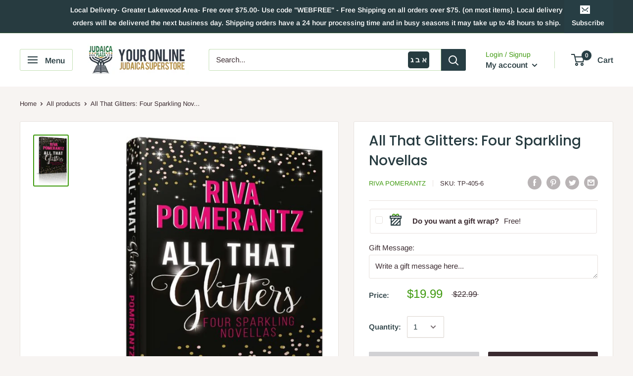

--- FILE ---
content_type: text/html; charset=utf-8
request_url: https://judaicaplaza.com/products/tp-405-6
body_size: 43141
content:
<!doctype html>

<html class="no-js" lang="en">
  <head>
    <meta charset="utf-8"> 
    <meta http-equiv="X-UA-Compatible" content="IE=edge,chrome=1">
    <meta name="viewport" content="width=device-width, initial-scale=1.0, height=device-height, minimum-scale=1.0, maximum-scale=1.0">
    <meta name="theme-color" content="#3f9a0f">
    <meta name="google-site-verification" content="TFVsabsb3qYcgenyrTdj9Q1qWdY1JkBqaECfL-P0uNc">
    <meta name="facebook-domain-verification" content="o279s639l49x19ybgepdamkk168xz4" />
    <!-- Google Tag Manager -->
    <script>(function(w,d,s,l,i){w[l]=w[l]||[];w[l].push({'gtm.start':
                new Date().getTime(),event:'gtm.js'});var f=d.getElementsByTagName(s)[0],
              j=d.createElement(s),dl=l!='dataLayer'?'&l='+l:'';j.async=true;j.src=
              'https://www.googletagmanager.com/gtm.js?id='+i+dl;f.parentNode.insertBefore(j,f);
      })(window,document,'script','dataLayer','GTM-M4KVQHL');</script>
    <!-- End Google Tag Manager --><title>All That Glitters: Four Sparkling Novellas &ndash; Judaica Plaza
</title><meta name="description" content="Michal and Racheli Gellis may be sisters, but they couldn&#39;t be more opposite. Will a heart-stopping disaster force the girls to finally appreciate each other for who they truly are? Dina&#39;s best friend has suddenly abandoned her in favor of the most popular, trendy girl in the class. Does fashion truly trump substance? Baila&#39;s always had more than enough money to buy anything she wants-and then some. Now that things are changing, how will she ever manage? In this brand-new book for teens, bestselling author Riva Pomerantz will spirit you away to another place and time where you&#39;ll encounter girls just like you, dealing with real-life challenges, emotions, and relationships. Watch how they work towards conquering their deepest fears and find the courage to triumph."><link rel="canonical" href="https://judaicaplaza.com/products/tp-405-6"><link rel="shortcut icon" href="//judaicaplaza.com/cdn/shop/files/Judaic-plaza-new-colors_48x48.png?v=1613713484" type="image/png"><link rel="preload" as="style" href="//judaicaplaza.com/cdn/shop/t/5/assets/theme.scss.css?v=153629598435152016691763266047">

    <meta property="og:type" content="product">
  <meta property="og:title" content="All That Glitters: Four Sparkling Novellas"><meta property="og:image" content="http://judaicaplaza.com/cdn/shop/products/TP-405-6_1024x.jpg?v=1635965644">
    <meta property="og:image:secure_url" content="https://judaicaplaza.com/cdn/shop/products/TP-405-6_1024x.jpg?v=1635965644"><meta property="product:price:amount" content="19.99">
  <meta property="product:price:currency" content="USD"><meta property="og:description" content="Michal and Racheli Gellis may be sisters, but they couldn&#39;t be more opposite. Will a heart-stopping disaster force the girls to finally appreciate each other for who they truly are? Dina&#39;s best friend has suddenly abandoned her in favor of the most popular, trendy girl in the class. Does fashion truly trump substance? Baila&#39;s always had more than enough money to buy anything she wants-and then some. Now that things are changing, how will she ever manage? In this brand-new book for teens, bestselling author Riva Pomerantz will spirit you away to another place and time where you&#39;ll encounter girls just like you, dealing with real-life challenges, emotions, and relationships. Watch how they work towards conquering their deepest fears and find the courage to triumph."><meta property="og:url" content="https://judaicaplaza.com/products/tp-405-6">
<meta property="og:site_name" content="Judaica Plaza"><meta name="twitter:card" content="summary"><meta name="twitter:title" content="All That Glitters: Four Sparkling Novellas">
  <meta name="twitter:description" content="Michal and Racheli Gellis may be sisters, but they couldn&#39;t be more opposite. Will a heart-stopping disaster force the girls to finally appreciate each other for who they truly are?Dina&#39;s best friend has suddenly abandoned her in favor of the most popular, trendy girl in the class. Does fashion truly trump substance?Baila&#39;s always had more than enough money to buy anything she wants-and then some. Now that things are changing, how will she ever manage?In this brand-new book for teens, bestselling author Riva Pomerantz will spirit you away to another place and time where you&#39;ll encounter girls just like you, dealing with real-life challenges, emotions, and relationships. Watch how they work towards conquering their deepest fears and find the courage to triumph. Sku: TP-405-6 Author: Riva Pomerantz Isbn 10: 1614654050 Isbn 13: 9781614654056 Pages: 252 Size: 6.3&quot; x 9.3&quot; Binding:">
  <meta name="twitter:image" content="https://judaicaplaza.com/cdn/shop/products/TP-405-6_600x600_crop_center.jpg?v=1635965644">
<link rel="preconnect" href="//fonts.shopifycdn.com">
    <link rel="dns-prefetch" href="//productreviews.shopifycdn.com">
    <link rel="dns-prefetch" href="//maps.googleapis.com">
    <link rel="dns-prefetch" href="//maps.gstatic.com">

    <script>window.performance && window.performance.mark && window.performance.mark('shopify.content_for_header.start');</script><meta name="google-site-verification" content="8pL5udP08Ka3d_z4UjwQb9JilRFUe4TvNDsV0CabQaM">
<meta id="shopify-digital-wallet" name="shopify-digital-wallet" content="/9336258657/digital_wallets/dialog">
<meta name="shopify-checkout-api-token" content="b59ac7ce9737aa8e9ba48b22e9e487f2">
<meta id="in-context-paypal-metadata" data-shop-id="9336258657" data-venmo-supported="false" data-environment="production" data-locale="en_US" data-paypal-v4="true" data-currency="USD">
<link rel="alternate" type="application/json+oembed" href="https://judaicaplaza.com/products/tp-405-6.oembed">
<script async="async" src="/checkouts/internal/preloads.js?locale=en-US"></script>
<link rel="preconnect" href="https://shop.app" crossorigin="anonymous">
<script async="async" src="https://shop.app/checkouts/internal/preloads.js?locale=en-US&shop_id=9336258657" crossorigin="anonymous"></script>
<script id="apple-pay-shop-capabilities" type="application/json">{"shopId":9336258657,"countryCode":"US","currencyCode":"USD","merchantCapabilities":["supports3DS"],"merchantId":"gid:\/\/shopify\/Shop\/9336258657","merchantName":"Judaica Plaza","requiredBillingContactFields":["postalAddress","email","phone"],"requiredShippingContactFields":["postalAddress","email","phone"],"shippingType":"shipping","supportedNetworks":["visa","masterCard","amex","discover","elo","jcb"],"total":{"type":"pending","label":"Judaica Plaza","amount":"1.00"},"shopifyPaymentsEnabled":true,"supportsSubscriptions":true}</script>
<script id="shopify-features" type="application/json">{"accessToken":"b59ac7ce9737aa8e9ba48b22e9e487f2","betas":["rich-media-storefront-analytics"],"domain":"judaicaplaza.com","predictiveSearch":true,"shopId":9336258657,"locale":"en"}</script>
<script>var Shopify = Shopify || {};
Shopify.shop = "judaicaplazza.myshopify.com";
Shopify.locale = "en";
Shopify.currency = {"active":"USD","rate":"1.0"};
Shopify.country = "US";
Shopify.theme = {"name":"Judaica Plaza - Treestone","id":79171485793,"schema_name":"Judaica Plaza - Treestone","schema_version":"1.6.4","theme_store_id":871,"role":"main"};
Shopify.theme.handle = "null";
Shopify.theme.style = {"id":null,"handle":null};
Shopify.cdnHost = "judaicaplaza.com/cdn";
Shopify.routes = Shopify.routes || {};
Shopify.routes.root = "/";</script>
<script type="module">!function(o){(o.Shopify=o.Shopify||{}).modules=!0}(window);</script>
<script>!function(o){function n(){var o=[];function n(){o.push(Array.prototype.slice.apply(arguments))}return n.q=o,n}var t=o.Shopify=o.Shopify||{};t.loadFeatures=n(),t.autoloadFeatures=n()}(window);</script>
<script>
  window.ShopifyPay = window.ShopifyPay || {};
  window.ShopifyPay.apiHost = "shop.app\/pay";
  window.ShopifyPay.redirectState = null;
</script>
<script id="shop-js-analytics" type="application/json">{"pageType":"product"}</script>
<script defer="defer" async type="module" src="//judaicaplaza.com/cdn/shopifycloud/shop-js/modules/v2/client.init-shop-cart-sync_C5BV16lS.en.esm.js"></script>
<script defer="defer" async type="module" src="//judaicaplaza.com/cdn/shopifycloud/shop-js/modules/v2/chunk.common_CygWptCX.esm.js"></script>
<script type="module">
  await import("//judaicaplaza.com/cdn/shopifycloud/shop-js/modules/v2/client.init-shop-cart-sync_C5BV16lS.en.esm.js");
await import("//judaicaplaza.com/cdn/shopifycloud/shop-js/modules/v2/chunk.common_CygWptCX.esm.js");

  window.Shopify.SignInWithShop?.initShopCartSync?.({"fedCMEnabled":true,"windoidEnabled":true});

</script>
<script>
  window.Shopify = window.Shopify || {};
  if (!window.Shopify.featureAssets) window.Shopify.featureAssets = {};
  window.Shopify.featureAssets['shop-js'] = {"shop-cart-sync":["modules/v2/client.shop-cart-sync_ZFArdW7E.en.esm.js","modules/v2/chunk.common_CygWptCX.esm.js"],"init-fed-cm":["modules/v2/client.init-fed-cm_CmiC4vf6.en.esm.js","modules/v2/chunk.common_CygWptCX.esm.js"],"shop-button":["modules/v2/client.shop-button_tlx5R9nI.en.esm.js","modules/v2/chunk.common_CygWptCX.esm.js"],"shop-cash-offers":["modules/v2/client.shop-cash-offers_DOA2yAJr.en.esm.js","modules/v2/chunk.common_CygWptCX.esm.js","modules/v2/chunk.modal_D71HUcav.esm.js"],"init-windoid":["modules/v2/client.init-windoid_sURxWdc1.en.esm.js","modules/v2/chunk.common_CygWptCX.esm.js"],"shop-toast-manager":["modules/v2/client.shop-toast-manager_ClPi3nE9.en.esm.js","modules/v2/chunk.common_CygWptCX.esm.js"],"init-shop-email-lookup-coordinator":["modules/v2/client.init-shop-email-lookup-coordinator_B8hsDcYM.en.esm.js","modules/v2/chunk.common_CygWptCX.esm.js"],"init-shop-cart-sync":["modules/v2/client.init-shop-cart-sync_C5BV16lS.en.esm.js","modules/v2/chunk.common_CygWptCX.esm.js"],"avatar":["modules/v2/client.avatar_BTnouDA3.en.esm.js"],"pay-button":["modules/v2/client.pay-button_FdsNuTd3.en.esm.js","modules/v2/chunk.common_CygWptCX.esm.js"],"init-customer-accounts":["modules/v2/client.init-customer-accounts_DxDtT_ad.en.esm.js","modules/v2/client.shop-login-button_C5VAVYt1.en.esm.js","modules/v2/chunk.common_CygWptCX.esm.js","modules/v2/chunk.modal_D71HUcav.esm.js"],"init-shop-for-new-customer-accounts":["modules/v2/client.init-shop-for-new-customer-accounts_ChsxoAhi.en.esm.js","modules/v2/client.shop-login-button_C5VAVYt1.en.esm.js","modules/v2/chunk.common_CygWptCX.esm.js","modules/v2/chunk.modal_D71HUcav.esm.js"],"shop-login-button":["modules/v2/client.shop-login-button_C5VAVYt1.en.esm.js","modules/v2/chunk.common_CygWptCX.esm.js","modules/v2/chunk.modal_D71HUcav.esm.js"],"init-customer-accounts-sign-up":["modules/v2/client.init-customer-accounts-sign-up_CPSyQ0Tj.en.esm.js","modules/v2/client.shop-login-button_C5VAVYt1.en.esm.js","modules/v2/chunk.common_CygWptCX.esm.js","modules/v2/chunk.modal_D71HUcav.esm.js"],"shop-follow-button":["modules/v2/client.shop-follow-button_Cva4Ekp9.en.esm.js","modules/v2/chunk.common_CygWptCX.esm.js","modules/v2/chunk.modal_D71HUcav.esm.js"],"checkout-modal":["modules/v2/client.checkout-modal_BPM8l0SH.en.esm.js","modules/v2/chunk.common_CygWptCX.esm.js","modules/v2/chunk.modal_D71HUcav.esm.js"],"lead-capture":["modules/v2/client.lead-capture_Bi8yE_yS.en.esm.js","modules/v2/chunk.common_CygWptCX.esm.js","modules/v2/chunk.modal_D71HUcav.esm.js"],"shop-login":["modules/v2/client.shop-login_D6lNrXab.en.esm.js","modules/v2/chunk.common_CygWptCX.esm.js","modules/v2/chunk.modal_D71HUcav.esm.js"],"payment-terms":["modules/v2/client.payment-terms_CZxnsJam.en.esm.js","modules/v2/chunk.common_CygWptCX.esm.js","modules/v2/chunk.modal_D71HUcav.esm.js"]};
</script>
<script>(function() {
  var isLoaded = false;
  function asyncLoad() {
    if (isLoaded) return;
    isLoaded = true;
    var urls = ["\/\/d1liekpayvooaz.cloudfront.net\/apps\/customizery\/customizery.js?shop=judaicaplazza.myshopify.com","https:\/\/shopify-extension.getredo.com\/main.js?widget_id=cgczizurk2j0hzz\u0026shop=judaicaplazza.myshopify.com"];
    for (var i = 0; i < urls.length; i++) {
      var s = document.createElement('script');
      s.type = 'text/javascript';
      s.async = true;
      s.src = urls[i];
      var x = document.getElementsByTagName('script')[0];
      x.parentNode.insertBefore(s, x);
    }
  };
  if(window.attachEvent) {
    window.attachEvent('onload', asyncLoad);
  } else {
    window.addEventListener('load', asyncLoad, false);
  }
})();</script>
<script id="__st">var __st={"a":9336258657,"offset":-18000,"reqid":"e2a9523f-b19f-4868-b36d-06fc91a035f2-1768839374","pageurl":"judaicaplaza.com\/products\/tp-405-6","u":"a4041ae1f960","p":"product","rtyp":"product","rid":4543782715489};</script>
<script>window.ShopifyPaypalV4VisibilityTracking = true;</script>
<script id="captcha-bootstrap">!function(){'use strict';const t='contact',e='account',n='new_comment',o=[[t,t],['blogs',n],['comments',n],[t,'customer']],c=[[e,'customer_login'],[e,'guest_login'],[e,'recover_customer_password'],[e,'create_customer']],r=t=>t.map((([t,e])=>`form[action*='/${t}']:not([data-nocaptcha='true']) input[name='form_type'][value='${e}']`)).join(','),a=t=>()=>t?[...document.querySelectorAll(t)].map((t=>t.form)):[];function s(){const t=[...o],e=r(t);return a(e)}const i='password',u='form_key',d=['recaptcha-v3-token','g-recaptcha-response','h-captcha-response',i],f=()=>{try{return window.sessionStorage}catch{return}},m='__shopify_v',_=t=>t.elements[u];function p(t,e,n=!1){try{const o=window.sessionStorage,c=JSON.parse(o.getItem(e)),{data:r}=function(t){const{data:e,action:n}=t;return t[m]||n?{data:e,action:n}:{data:t,action:n}}(c);for(const[e,n]of Object.entries(r))t.elements[e]&&(t.elements[e].value=n);n&&o.removeItem(e)}catch(o){console.error('form repopulation failed',{error:o})}}const l='form_type',E='cptcha';function T(t){t.dataset[E]=!0}const w=window,h=w.document,L='Shopify',v='ce_forms',y='captcha';let A=!1;((t,e)=>{const n=(g='f06e6c50-85a8-45c8-87d0-21a2b65856fe',I='https://cdn.shopify.com/shopifycloud/storefront-forms-hcaptcha/ce_storefront_forms_captcha_hcaptcha.v1.5.2.iife.js',D={infoText:'Protected by hCaptcha',privacyText:'Privacy',termsText:'Terms'},(t,e,n)=>{const o=w[L][v],c=o.bindForm;if(c)return c(t,g,e,D).then(n);var r;o.q.push([[t,g,e,D],n]),r=I,A||(h.body.append(Object.assign(h.createElement('script'),{id:'captcha-provider',async:!0,src:r})),A=!0)});var g,I,D;w[L]=w[L]||{},w[L][v]=w[L][v]||{},w[L][v].q=[],w[L][y]=w[L][y]||{},w[L][y].protect=function(t,e){n(t,void 0,e),T(t)},Object.freeze(w[L][y]),function(t,e,n,w,h,L){const[v,y,A,g]=function(t,e,n){const i=e?o:[],u=t?c:[],d=[...i,...u],f=r(d),m=r(i),_=r(d.filter((([t,e])=>n.includes(e))));return[a(f),a(m),a(_),s()]}(w,h,L),I=t=>{const e=t.target;return e instanceof HTMLFormElement?e:e&&e.form},D=t=>v().includes(t);t.addEventListener('submit',(t=>{const e=I(t);if(!e)return;const n=D(e)&&!e.dataset.hcaptchaBound&&!e.dataset.recaptchaBound,o=_(e),c=g().includes(e)&&(!o||!o.value);(n||c)&&t.preventDefault(),c&&!n&&(function(t){try{if(!f())return;!function(t){const e=f();if(!e)return;const n=_(t);if(!n)return;const o=n.value;o&&e.removeItem(o)}(t);const e=Array.from(Array(32),(()=>Math.random().toString(36)[2])).join('');!function(t,e){_(t)||t.append(Object.assign(document.createElement('input'),{type:'hidden',name:u})),t.elements[u].value=e}(t,e),function(t,e){const n=f();if(!n)return;const o=[...t.querySelectorAll(`input[type='${i}']`)].map((({name:t})=>t)),c=[...d,...o],r={};for(const[a,s]of new FormData(t).entries())c.includes(a)||(r[a]=s);n.setItem(e,JSON.stringify({[m]:1,action:t.action,data:r}))}(t,e)}catch(e){console.error('failed to persist form',e)}}(e),e.submit())}));const S=(t,e)=>{t&&!t.dataset[E]&&(n(t,e.some((e=>e===t))),T(t))};for(const o of['focusin','change'])t.addEventListener(o,(t=>{const e=I(t);D(e)&&S(e,y())}));const B=e.get('form_key'),M=e.get(l),P=B&&M;t.addEventListener('DOMContentLoaded',(()=>{const t=y();if(P)for(const e of t)e.elements[l].value===M&&p(e,B);[...new Set([...A(),...v().filter((t=>'true'===t.dataset.shopifyCaptcha))])].forEach((e=>S(e,t)))}))}(h,new URLSearchParams(w.location.search),n,t,e,['guest_login'])})(!0,!0)}();</script>
<script integrity="sha256-4kQ18oKyAcykRKYeNunJcIwy7WH5gtpwJnB7kiuLZ1E=" data-source-attribution="shopify.loadfeatures" defer="defer" src="//judaicaplaza.com/cdn/shopifycloud/storefront/assets/storefront/load_feature-a0a9edcb.js" crossorigin="anonymous"></script>
<script crossorigin="anonymous" defer="defer" src="//judaicaplaza.com/cdn/shopifycloud/storefront/assets/shopify_pay/storefront-65b4c6d7.js?v=20250812"></script>
<script data-source-attribution="shopify.dynamic_checkout.dynamic.init">var Shopify=Shopify||{};Shopify.PaymentButton=Shopify.PaymentButton||{isStorefrontPortableWallets:!0,init:function(){window.Shopify.PaymentButton.init=function(){};var t=document.createElement("script");t.src="https://judaicaplaza.com/cdn/shopifycloud/portable-wallets/latest/portable-wallets.en.js",t.type="module",document.head.appendChild(t)}};
</script>
<script data-source-attribution="shopify.dynamic_checkout.buyer_consent">
  function portableWalletsHideBuyerConsent(e){var t=document.getElementById("shopify-buyer-consent"),n=document.getElementById("shopify-subscription-policy-button");t&&n&&(t.classList.add("hidden"),t.setAttribute("aria-hidden","true"),n.removeEventListener("click",e))}function portableWalletsShowBuyerConsent(e){var t=document.getElementById("shopify-buyer-consent"),n=document.getElementById("shopify-subscription-policy-button");t&&n&&(t.classList.remove("hidden"),t.removeAttribute("aria-hidden"),n.addEventListener("click",e))}window.Shopify?.PaymentButton&&(window.Shopify.PaymentButton.hideBuyerConsent=portableWalletsHideBuyerConsent,window.Shopify.PaymentButton.showBuyerConsent=portableWalletsShowBuyerConsent);
</script>
<script>
  function portableWalletsCleanup(e){e&&e.src&&console.error("Failed to load portable wallets script "+e.src);var t=document.querySelectorAll("shopify-accelerated-checkout .shopify-payment-button__skeleton, shopify-accelerated-checkout-cart .wallet-cart-button__skeleton"),e=document.getElementById("shopify-buyer-consent");for(let e=0;e<t.length;e++)t[e].remove();e&&e.remove()}function portableWalletsNotLoadedAsModule(e){e instanceof ErrorEvent&&"string"==typeof e.message&&e.message.includes("import.meta")&&"string"==typeof e.filename&&e.filename.includes("portable-wallets")&&(window.removeEventListener("error",portableWalletsNotLoadedAsModule),window.Shopify.PaymentButton.failedToLoad=e,"loading"===document.readyState?document.addEventListener("DOMContentLoaded",window.Shopify.PaymentButton.init):window.Shopify.PaymentButton.init())}window.addEventListener("error",portableWalletsNotLoadedAsModule);
</script>

<script type="module" src="https://judaicaplaza.com/cdn/shopifycloud/portable-wallets/latest/portable-wallets.en.js" onError="portableWalletsCleanup(this)" crossorigin="anonymous"></script>
<script nomodule>
  document.addEventListener("DOMContentLoaded", portableWalletsCleanup);
</script>

<link id="shopify-accelerated-checkout-styles" rel="stylesheet" media="screen" href="https://judaicaplaza.com/cdn/shopifycloud/portable-wallets/latest/accelerated-checkout-backwards-compat.css" crossorigin="anonymous">
<style id="shopify-accelerated-checkout-cart">
        #shopify-buyer-consent {
  margin-top: 1em;
  display: inline-block;
  width: 100%;
}

#shopify-buyer-consent.hidden {
  display: none;
}

#shopify-subscription-policy-button {
  background: none;
  border: none;
  padding: 0;
  text-decoration: underline;
  font-size: inherit;
  cursor: pointer;
}

#shopify-subscription-policy-button::before {
  box-shadow: none;
}

      </style>

<script>window.performance && window.performance.mark && window.performance.mark('shopify.content_for_header.end');</script>

    
  <script type="application/ld+json">
  {
    "@context": "http://schema.org",
    "@type": "Product",
    "offers": [{
          "@type": "Offer",
          "name": "Default Title",
          "availability":"https://schema.org/OutOfStock",
          "price": "19.99",
          "priceCurrency": "USD",
          "priceValidUntil": "2026-01-29","sku": "TP-405-6","url": "/products/tp-405-6/products/tp-405-6?variant=31941959647329"
        }
],
      "gtin13": "9781614654056",
      "productId": "9781614654056",

    "brand": {
      "name": "Riva Pomerantz"
    },
    "name": "All That Glitters: Four Sparkling Novellas",
    "description": "Michal and Racheli Gellis may be sisters, but they couldn't be more opposite. Will a heart-stopping disaster force the girls to finally appreciate each other for who they truly are?Dina's best friend has suddenly abandoned her in favor of the most popular, trendy girl in the class. Does fashion truly trump substance?Baila's always had more than enough money to buy anything she wants-and then some. Now that things are changing, how will she ever manage?In this brand-new book for teens, bestselling author Riva Pomerantz will spirit you away to another place and time where you'll encounter girls just like you, dealing with real-life challenges, emotions, and relationships. Watch how they work towards conquering their deepest fears and find the courage to triumph.\n\n\n\n\n\n\nSku:\nTP-405-6\n\n\nAuthor:\nRiva Pomerantz\n\n\nIsbn 10:\n1614654050\n\n\nIsbn 13:\n9781614654056\n\n\nPages:\n252\n\n\nSize:\n6.3\" x 9.3\"\n\n\nBinding:\nHardcover\n\n\nDate:\n12\/19\/2016\n\n\nImprint:\nMenucha Publishers\n\n\n",
    "category": "Books",
    "url": "/products/tp-405-6/products/tp-405-6",
    "sku": "TP-405-6",
    "image": {
      "@type": "ImageObject",
      "url": "https://judaicaplaza.com/cdn/shop/products/TP-405-6_1024x.jpg?v=1635965644",
      "image": "https://judaicaplaza.com/cdn/shop/products/TP-405-6_1024x.jpg?v=1635965644",
      "name": "All That Glitters: Four Sparkling Novellas",
      "width": "1024",
      "height": "1024"
    }
  }
  </script>



  <script type="application/ld+json">
  {
    "@context": "http://schema.org",
    "@type": "BreadcrumbList",
  "itemListElement": [{
      "@type": "ListItem",
      "position": 1,
      "name": "Home",
      "item": "https://judaicaplaza.com"
    },{
          "@type": "ListItem",
          "position": 2,
          "name": "All That Glitters: Four Sparkling Novellas",
          "item": "https://judaicaplaza.com/products/tp-405-6"
        }]
  }
  </script>


    <script>
      // This allows to expose several variables to the global scope, to be used in scripts
      window.theme = {
        template: "product",
        localeRootUrl: '',
        shopCurrency: "USD",
        cartCount: 0,
        customerId: null,
        moneyFormat: "${{amount}}",
        moneyWithCurrencyFormat: "${{amount}} USD",
        useNativeMultiCurrency: false,
        currencyConversionEnabled: false,
        currencyConversionMoneyFormat: "money_format",
        currencyConversionRoundAmounts: false,
        showDiscount: false,
        discountMode: "percentage",
        searchMode: "product",
        cartType: "drawer"
      };

      window.languages = {
        collectionOnSaleLabel: "Save {{savings}}",
        productFormUnavailable: "Unavailable",
        productFormAddToCart: "Add to cart",
        productFormSoldOut: "Sold out",
        shippingEstimatorNoResults: "No shipping could be found for your address.",
        shippingEstimatorOneResult: "There is one shipping rate for your address:",
        shippingEstimatorMultipleResults: "There are {{count}} shipping rates for your address:",
        shippingEstimatorErrors: "There are some errors:"
      };

      window.lazySizesConfig = {
        loadHidden: false,
        hFac: 0.8,
        expFactor: 3,
        customMedia: {
          '--phone': '(max-width: 640px)',
          '--tablet': '(min-width: 641px) and (max-width: 1023px)',
          '--lap': '(min-width: 1024px)'
        }
      };

      document.documentElement.className = document.documentElement.className.replace('no-js', 'js');
    </script>

    <script src="//judaicaplaza.com/cdn/shop/t/5/assets/lazysizes.min.js?v=38423348123636194381572978739" async></script>

    

    <script src="//judaicaplaza.com/cdn/shop/t/5/assets/libs.min.js?v=36629197183099365621572978739" defer></script>
    <script src="//judaicaplaza.com/cdn/shop/t/5/assets/theme.min.js?v=172872020557597269871587750354" defer></script>
    <script src="//judaicaplaza.com/cdn/shop/t/5/assets/custom.js?v=138899374614251909381615926671" defer></script>
    <link rel="stylesheet" href="https://cdn.jsdelivr.net/npm/simple-keyboard@latest/build/css/index.css">
    <script src="https://cdn.jsdelivr.net/npm/simple-keyboard@latest/build/index.min.js"></script>


    <link rel="stylesheet" href="//judaicaplaza.com/cdn/shop/t/5/assets/theme.scss.css?v=153629598435152016691763266047">
    <!-- Hotjar Tracking Code -->
    <script>
      (function(h,o,t,j,a,r){
        h.hj=h.hj||function(){(h.hj.q=h.hj.q||[]).push(arguments)};
        h._hjSettings={hjid:1744910,hjsv:6};
        a=o.getElementsByTagName('head')[0];
        r=o.createElement('script');r.async=1;
        r.src=t+h._hjSettings.hjid+j+h._hjSettings.hjsv;
        a.appendChild(r);
      })(window,document,'https://static.hotjar.com/c/hotjar-','.js?sv=');
    </script>
  <!-- BEGIN app block: shopify://apps/klaviyo-email-marketing-sms/blocks/klaviyo-onsite-embed/2632fe16-c075-4321-a88b-50b567f42507 -->












  <script async src="https://static.klaviyo.com/onsite/js/Wqvrih/klaviyo.js?company_id=Wqvrih"></script>
  <script>!function(){if(!window.klaviyo){window._klOnsite=window._klOnsite||[];try{window.klaviyo=new Proxy({},{get:function(n,i){return"push"===i?function(){var n;(n=window._klOnsite).push.apply(n,arguments)}:function(){for(var n=arguments.length,o=new Array(n),w=0;w<n;w++)o[w]=arguments[w];var t="function"==typeof o[o.length-1]?o.pop():void 0,e=new Promise((function(n){window._klOnsite.push([i].concat(o,[function(i){t&&t(i),n(i)}]))}));return e}}})}catch(n){window.klaviyo=window.klaviyo||[],window.klaviyo.push=function(){var n;(n=window._klOnsite).push.apply(n,arguments)}}}}();</script>

  
    <script id="viewed_product">
      if (item == null) {
        var _learnq = _learnq || [];

        var MetafieldReviews = null
        var MetafieldYotpoRating = null
        var MetafieldYotpoCount = null
        var MetafieldLooxRating = null
        var MetafieldLooxCount = null
        var okendoProduct = null
        var okendoProductReviewCount = null
        var okendoProductReviewAverageValue = null
        try {
          // The following fields are used for Customer Hub recently viewed in order to add reviews.
          // This information is not part of __kla_viewed. Instead, it is part of __kla_viewed_reviewed_items
          MetafieldReviews = {};
          MetafieldYotpoRating = null
          MetafieldYotpoCount = null
          MetafieldLooxRating = null
          MetafieldLooxCount = null

          okendoProduct = null
          // If the okendo metafield is not legacy, it will error, which then requires the new json formatted data
          if (okendoProduct && 'error' in okendoProduct) {
            okendoProduct = null
          }
          okendoProductReviewCount = okendoProduct ? okendoProduct.reviewCount : null
          okendoProductReviewAverageValue = okendoProduct ? okendoProduct.reviewAverageValue : null
        } catch (error) {
          console.error('Error in Klaviyo onsite reviews tracking:', error);
        }

        var item = {
          Name: "All That Glitters: Four Sparkling Novellas",
          ProductID: 4543782715489,
          Categories: [],
          ImageURL: "https://judaicaplaza.com/cdn/shop/products/TP-405-6_grande.jpg?v=1635965644",
          URL: "https://judaicaplaza.com/products/tp-405-6",
          Brand: "Riva Pomerantz",
          Price: "$19.99",
          Value: "19.99",
          CompareAtPrice: "$22.99"
        };
        _learnq.push(['track', 'Viewed Product', item]);
        _learnq.push(['trackViewedItem', {
          Title: item.Name,
          ItemId: item.ProductID,
          Categories: item.Categories,
          ImageUrl: item.ImageURL,
          Url: item.URL,
          Metadata: {
            Brand: item.Brand,
            Price: item.Price,
            Value: item.Value,
            CompareAtPrice: item.CompareAtPrice
          },
          metafields:{
            reviews: MetafieldReviews,
            yotpo:{
              rating: MetafieldYotpoRating,
              count: MetafieldYotpoCount,
            },
            loox:{
              rating: MetafieldLooxRating,
              count: MetafieldLooxCount,
            },
            okendo: {
              rating: okendoProductReviewAverageValue,
              count: okendoProductReviewCount,
            }
          }
        }]);
      }
    </script>
  




  <script>
    window.klaviyoReviewsProductDesignMode = false
  </script>







<!-- END app block --><link href="https://monorail-edge.shopifysvc.com" rel="dns-prefetch">
<script>(function(){if ("sendBeacon" in navigator && "performance" in window) {try {var session_token_from_headers = performance.getEntriesByType('navigation')[0].serverTiming.find(x => x.name == '_s').description;} catch {var session_token_from_headers = undefined;}var session_cookie_matches = document.cookie.match(/_shopify_s=([^;]*)/);var session_token_from_cookie = session_cookie_matches && session_cookie_matches.length === 2 ? session_cookie_matches[1] : "";var session_token = session_token_from_headers || session_token_from_cookie || "";function handle_abandonment_event(e) {var entries = performance.getEntries().filter(function(entry) {return /monorail-edge.shopifysvc.com/.test(entry.name);});if (!window.abandonment_tracked && entries.length === 0) {window.abandonment_tracked = true;var currentMs = Date.now();var navigation_start = performance.timing.navigationStart;var payload = {shop_id: 9336258657,url: window.location.href,navigation_start,duration: currentMs - navigation_start,session_token,page_type: "product"};window.navigator.sendBeacon("https://monorail-edge.shopifysvc.com/v1/produce", JSON.stringify({schema_id: "online_store_buyer_site_abandonment/1.1",payload: payload,metadata: {event_created_at_ms: currentMs,event_sent_at_ms: currentMs}}));}}window.addEventListener('pagehide', handle_abandonment_event);}}());</script>
<script id="web-pixels-manager-setup">(function e(e,d,r,n,o){if(void 0===o&&(o={}),!Boolean(null===(a=null===(i=window.Shopify)||void 0===i?void 0:i.analytics)||void 0===a?void 0:a.replayQueue)){var i,a;window.Shopify=window.Shopify||{};var t=window.Shopify;t.analytics=t.analytics||{};var s=t.analytics;s.replayQueue=[],s.publish=function(e,d,r){return s.replayQueue.push([e,d,r]),!0};try{self.performance.mark("wpm:start")}catch(e){}var l=function(){var e={modern:/Edge?\/(1{2}[4-9]|1[2-9]\d|[2-9]\d{2}|\d{4,})\.\d+(\.\d+|)|Firefox\/(1{2}[4-9]|1[2-9]\d|[2-9]\d{2}|\d{4,})\.\d+(\.\d+|)|Chrom(ium|e)\/(9{2}|\d{3,})\.\d+(\.\d+|)|(Maci|X1{2}).+ Version\/(15\.\d+|(1[6-9]|[2-9]\d|\d{3,})\.\d+)([,.]\d+|)( \(\w+\)|)( Mobile\/\w+|) Safari\/|Chrome.+OPR\/(9{2}|\d{3,})\.\d+\.\d+|(CPU[ +]OS|iPhone[ +]OS|CPU[ +]iPhone|CPU IPhone OS|CPU iPad OS)[ +]+(15[._]\d+|(1[6-9]|[2-9]\d|\d{3,})[._]\d+)([._]\d+|)|Android:?[ /-](13[3-9]|1[4-9]\d|[2-9]\d{2}|\d{4,})(\.\d+|)(\.\d+|)|Android.+Firefox\/(13[5-9]|1[4-9]\d|[2-9]\d{2}|\d{4,})\.\d+(\.\d+|)|Android.+Chrom(ium|e)\/(13[3-9]|1[4-9]\d|[2-9]\d{2}|\d{4,})\.\d+(\.\d+|)|SamsungBrowser\/([2-9]\d|\d{3,})\.\d+/,legacy:/Edge?\/(1[6-9]|[2-9]\d|\d{3,})\.\d+(\.\d+|)|Firefox\/(5[4-9]|[6-9]\d|\d{3,})\.\d+(\.\d+|)|Chrom(ium|e)\/(5[1-9]|[6-9]\d|\d{3,})\.\d+(\.\d+|)([\d.]+$|.*Safari\/(?![\d.]+ Edge\/[\d.]+$))|(Maci|X1{2}).+ Version\/(10\.\d+|(1[1-9]|[2-9]\d|\d{3,})\.\d+)([,.]\d+|)( \(\w+\)|)( Mobile\/\w+|) Safari\/|Chrome.+OPR\/(3[89]|[4-9]\d|\d{3,})\.\d+\.\d+|(CPU[ +]OS|iPhone[ +]OS|CPU[ +]iPhone|CPU IPhone OS|CPU iPad OS)[ +]+(10[._]\d+|(1[1-9]|[2-9]\d|\d{3,})[._]\d+)([._]\d+|)|Android:?[ /-](13[3-9]|1[4-9]\d|[2-9]\d{2}|\d{4,})(\.\d+|)(\.\d+|)|Mobile Safari.+OPR\/([89]\d|\d{3,})\.\d+\.\d+|Android.+Firefox\/(13[5-9]|1[4-9]\d|[2-9]\d{2}|\d{4,})\.\d+(\.\d+|)|Android.+Chrom(ium|e)\/(13[3-9]|1[4-9]\d|[2-9]\d{2}|\d{4,})\.\d+(\.\d+|)|Android.+(UC? ?Browser|UCWEB|U3)[ /]?(15\.([5-9]|\d{2,})|(1[6-9]|[2-9]\d|\d{3,})\.\d+)\.\d+|SamsungBrowser\/(5\.\d+|([6-9]|\d{2,})\.\d+)|Android.+MQ{2}Browser\/(14(\.(9|\d{2,})|)|(1[5-9]|[2-9]\d|\d{3,})(\.\d+|))(\.\d+|)|K[Aa][Ii]OS\/(3\.\d+|([4-9]|\d{2,})\.\d+)(\.\d+|)/},d=e.modern,r=e.legacy,n=navigator.userAgent;return n.match(d)?"modern":n.match(r)?"legacy":"unknown"}(),u="modern"===l?"modern":"legacy",c=(null!=n?n:{modern:"",legacy:""})[u],f=function(e){return[e.baseUrl,"/wpm","/b",e.hashVersion,"modern"===e.buildTarget?"m":"l",".js"].join("")}({baseUrl:d,hashVersion:r,buildTarget:u}),m=function(e){var d=e.version,r=e.bundleTarget,n=e.surface,o=e.pageUrl,i=e.monorailEndpoint;return{emit:function(e){var a=e.status,t=e.errorMsg,s=(new Date).getTime(),l=JSON.stringify({metadata:{event_sent_at_ms:s},events:[{schema_id:"web_pixels_manager_load/3.1",payload:{version:d,bundle_target:r,page_url:o,status:a,surface:n,error_msg:t},metadata:{event_created_at_ms:s}}]});if(!i)return console&&console.warn&&console.warn("[Web Pixels Manager] No Monorail endpoint provided, skipping logging."),!1;try{return self.navigator.sendBeacon.bind(self.navigator)(i,l)}catch(e){}var u=new XMLHttpRequest;try{return u.open("POST",i,!0),u.setRequestHeader("Content-Type","text/plain"),u.send(l),!0}catch(e){return console&&console.warn&&console.warn("[Web Pixels Manager] Got an unhandled error while logging to Monorail."),!1}}}}({version:r,bundleTarget:l,surface:e.surface,pageUrl:self.location.href,monorailEndpoint:e.monorailEndpoint});try{o.browserTarget=l,function(e){var d=e.src,r=e.async,n=void 0===r||r,o=e.onload,i=e.onerror,a=e.sri,t=e.scriptDataAttributes,s=void 0===t?{}:t,l=document.createElement("script"),u=document.querySelector("head"),c=document.querySelector("body");if(l.async=n,l.src=d,a&&(l.integrity=a,l.crossOrigin="anonymous"),s)for(var f in s)if(Object.prototype.hasOwnProperty.call(s,f))try{l.dataset[f]=s[f]}catch(e){}if(o&&l.addEventListener("load",o),i&&l.addEventListener("error",i),u)u.appendChild(l);else{if(!c)throw new Error("Did not find a head or body element to append the script");c.appendChild(l)}}({src:f,async:!0,onload:function(){if(!function(){var e,d;return Boolean(null===(d=null===(e=window.Shopify)||void 0===e?void 0:e.analytics)||void 0===d?void 0:d.initialized)}()){var d=window.webPixelsManager.init(e)||void 0;if(d){var r=window.Shopify.analytics;r.replayQueue.forEach((function(e){var r=e[0],n=e[1],o=e[2];d.publishCustomEvent(r,n,o)})),r.replayQueue=[],r.publish=d.publishCustomEvent,r.visitor=d.visitor,r.initialized=!0}}},onerror:function(){return m.emit({status:"failed",errorMsg:"".concat(f," has failed to load")})},sri:function(e){var d=/^sha384-[A-Za-z0-9+/=]+$/;return"string"==typeof e&&d.test(e)}(c)?c:"",scriptDataAttributes:o}),m.emit({status:"loading"})}catch(e){m.emit({status:"failed",errorMsg:(null==e?void 0:e.message)||"Unknown error"})}}})({shopId: 9336258657,storefrontBaseUrl: "https://judaicaplaza.com",extensionsBaseUrl: "https://extensions.shopifycdn.com/cdn/shopifycloud/web-pixels-manager",monorailEndpoint: "https://monorail-edge.shopifysvc.com/unstable/produce_batch",surface: "storefront-renderer",enabledBetaFlags: ["2dca8a86"],webPixelsConfigList: [{"id":"1500446919","configuration":"{\"widgetId\":\"cgczizurk2j0hzz\",\"baseRequestUrl\":\"https:\\\/\\\/shopify-server.getredo.com\\\/widgets\",\"splitEnabled\":\"false\",\"customerAccountsEnabled\":\"true\",\"conciergeSplitEnabled\":\"false\",\"marketingEnabled\":\"false\",\"expandedWarrantyEnabled\":\"false\",\"storefrontSalesAIEnabled\":\"false\",\"conversionEnabled\":\"false\"}","eventPayloadVersion":"v1","runtimeContext":"STRICT","scriptVersion":"e718e653983918a06ec4f4d49f6685f2","type":"APP","apiClientId":3426665,"privacyPurposes":["ANALYTICS","MARKETING"],"capabilities":["advanced_dom_events"],"dataSharingAdjustments":{"protectedCustomerApprovalScopes":["read_customer_address","read_customer_email","read_customer_name","read_customer_personal_data","read_customer_phone"]}},{"id":"473497799","configuration":"{\"config\":\"{\\\"pixel_id\\\":\\\"G-Z2TFQWBNVT\\\",\\\"target_country\\\":\\\"US\\\",\\\"gtag_events\\\":[{\\\"type\\\":\\\"begin_checkout\\\",\\\"action_label\\\":\\\"G-Z2TFQWBNVT\\\"},{\\\"type\\\":\\\"search\\\",\\\"action_label\\\":\\\"G-Z2TFQWBNVT\\\"},{\\\"type\\\":\\\"view_item\\\",\\\"action_label\\\":[\\\"G-Z2TFQWBNVT\\\",\\\"MC-BN6ML0EYEH\\\"]},{\\\"type\\\":\\\"purchase\\\",\\\"action_label\\\":[\\\"G-Z2TFQWBNVT\\\",\\\"MC-BN6ML0EYEH\\\"]},{\\\"type\\\":\\\"page_view\\\",\\\"action_label\\\":[\\\"G-Z2TFQWBNVT\\\",\\\"MC-BN6ML0EYEH\\\"]},{\\\"type\\\":\\\"add_payment_info\\\",\\\"action_label\\\":\\\"G-Z2TFQWBNVT\\\"},{\\\"type\\\":\\\"add_to_cart\\\",\\\"action_label\\\":\\\"G-Z2TFQWBNVT\\\"}],\\\"enable_monitoring_mode\\\":false}\"}","eventPayloadVersion":"v1","runtimeContext":"OPEN","scriptVersion":"b2a88bafab3e21179ed38636efcd8a93","type":"APP","apiClientId":1780363,"privacyPurposes":[],"dataSharingAdjustments":{"protectedCustomerApprovalScopes":["read_customer_address","read_customer_email","read_customer_name","read_customer_personal_data","read_customer_phone"]}},{"id":"184844487","configuration":"{\"pixel_id\":\"957065178146511\",\"pixel_type\":\"facebook_pixel\",\"metaapp_system_user_token\":\"-\"}","eventPayloadVersion":"v1","runtimeContext":"OPEN","scriptVersion":"ca16bc87fe92b6042fbaa3acc2fbdaa6","type":"APP","apiClientId":2329312,"privacyPurposes":["ANALYTICS","MARKETING","SALE_OF_DATA"],"dataSharingAdjustments":{"protectedCustomerApprovalScopes":["read_customer_address","read_customer_email","read_customer_name","read_customer_personal_data","read_customer_phone"]}},{"id":"shopify-app-pixel","configuration":"{}","eventPayloadVersion":"v1","runtimeContext":"STRICT","scriptVersion":"0450","apiClientId":"shopify-pixel","type":"APP","privacyPurposes":["ANALYTICS","MARKETING"]},{"id":"shopify-custom-pixel","eventPayloadVersion":"v1","runtimeContext":"LAX","scriptVersion":"0450","apiClientId":"shopify-pixel","type":"CUSTOM","privacyPurposes":["ANALYTICS","MARKETING"]}],isMerchantRequest: false,initData: {"shop":{"name":"Judaica Plaza","paymentSettings":{"currencyCode":"USD"},"myshopifyDomain":"judaicaplazza.myshopify.com","countryCode":"US","storefrontUrl":"https:\/\/judaicaplaza.com"},"customer":null,"cart":null,"checkout":null,"productVariants":[{"price":{"amount":19.99,"currencyCode":"USD"},"product":{"title":"All That Glitters: Four Sparkling Novellas","vendor":"Riva Pomerantz","id":"4543782715489","untranslatedTitle":"All That Glitters: Four Sparkling Novellas","url":"\/products\/tp-405-6","type":"Books"},"id":"31941959647329","image":{"src":"\/\/judaicaplaza.com\/cdn\/shop\/products\/TP-405-6.jpg?v=1635965644"},"sku":"TP-405-6","title":"Default Title","untranslatedTitle":"Default Title"}],"purchasingCompany":null},},"https://judaicaplaza.com/cdn","fcfee988w5aeb613cpc8e4bc33m6693e112",{"modern":"","legacy":""},{"shopId":"9336258657","storefrontBaseUrl":"https:\/\/judaicaplaza.com","extensionBaseUrl":"https:\/\/extensions.shopifycdn.com\/cdn\/shopifycloud\/web-pixels-manager","surface":"storefront-renderer","enabledBetaFlags":"[\"2dca8a86\"]","isMerchantRequest":"false","hashVersion":"fcfee988w5aeb613cpc8e4bc33m6693e112","publish":"custom","events":"[[\"page_viewed\",{}],[\"product_viewed\",{\"productVariant\":{\"price\":{\"amount\":19.99,\"currencyCode\":\"USD\"},\"product\":{\"title\":\"All That Glitters: Four Sparkling Novellas\",\"vendor\":\"Riva Pomerantz\",\"id\":\"4543782715489\",\"untranslatedTitle\":\"All That Glitters: Four Sparkling Novellas\",\"url\":\"\/products\/tp-405-6\",\"type\":\"Books\"},\"id\":\"31941959647329\",\"image\":{\"src\":\"\/\/judaicaplaza.com\/cdn\/shop\/products\/TP-405-6.jpg?v=1635965644\"},\"sku\":\"TP-405-6\",\"title\":\"Default Title\",\"untranslatedTitle\":\"Default Title\"}}]]"});</script><script>
  window.ShopifyAnalytics = window.ShopifyAnalytics || {};
  window.ShopifyAnalytics.meta = window.ShopifyAnalytics.meta || {};
  window.ShopifyAnalytics.meta.currency = 'USD';
  var meta = {"product":{"id":4543782715489,"gid":"gid:\/\/shopify\/Product\/4543782715489","vendor":"Riva Pomerantz","type":"Books","handle":"tp-405-6","variants":[{"id":31941959647329,"price":1999,"name":"All That Glitters: Four Sparkling Novellas","public_title":null,"sku":"TP-405-6"}],"remote":false},"page":{"pageType":"product","resourceType":"product","resourceId":4543782715489,"requestId":"e2a9523f-b19f-4868-b36d-06fc91a035f2-1768839374"}};
  for (var attr in meta) {
    window.ShopifyAnalytics.meta[attr] = meta[attr];
  }
</script>
<script class="analytics">
  (function () {
    var customDocumentWrite = function(content) {
      var jquery = null;

      if (window.jQuery) {
        jquery = window.jQuery;
      } else if (window.Checkout && window.Checkout.$) {
        jquery = window.Checkout.$;
      }

      if (jquery) {
        jquery('body').append(content);
      }
    };

    var hasLoggedConversion = function(token) {
      if (token) {
        return document.cookie.indexOf('loggedConversion=' + token) !== -1;
      }
      return false;
    }

    var setCookieIfConversion = function(token) {
      if (token) {
        var twoMonthsFromNow = new Date(Date.now());
        twoMonthsFromNow.setMonth(twoMonthsFromNow.getMonth() + 2);

        document.cookie = 'loggedConversion=' + token + '; expires=' + twoMonthsFromNow;
      }
    }

    var trekkie = window.ShopifyAnalytics.lib = window.trekkie = window.trekkie || [];
    if (trekkie.integrations) {
      return;
    }
    trekkie.methods = [
      'identify',
      'page',
      'ready',
      'track',
      'trackForm',
      'trackLink'
    ];
    trekkie.factory = function(method) {
      return function() {
        var args = Array.prototype.slice.call(arguments);
        args.unshift(method);
        trekkie.push(args);
        return trekkie;
      };
    };
    for (var i = 0; i < trekkie.methods.length; i++) {
      var key = trekkie.methods[i];
      trekkie[key] = trekkie.factory(key);
    }
    trekkie.load = function(config) {
      trekkie.config = config || {};
      trekkie.config.initialDocumentCookie = document.cookie;
      var first = document.getElementsByTagName('script')[0];
      var script = document.createElement('script');
      script.type = 'text/javascript';
      script.onerror = function(e) {
        var scriptFallback = document.createElement('script');
        scriptFallback.type = 'text/javascript';
        scriptFallback.onerror = function(error) {
                var Monorail = {
      produce: function produce(monorailDomain, schemaId, payload) {
        var currentMs = new Date().getTime();
        var event = {
          schema_id: schemaId,
          payload: payload,
          metadata: {
            event_created_at_ms: currentMs,
            event_sent_at_ms: currentMs
          }
        };
        return Monorail.sendRequest("https://" + monorailDomain + "/v1/produce", JSON.stringify(event));
      },
      sendRequest: function sendRequest(endpointUrl, payload) {
        // Try the sendBeacon API
        if (window && window.navigator && typeof window.navigator.sendBeacon === 'function' && typeof window.Blob === 'function' && !Monorail.isIos12()) {
          var blobData = new window.Blob([payload], {
            type: 'text/plain'
          });

          if (window.navigator.sendBeacon(endpointUrl, blobData)) {
            return true;
          } // sendBeacon was not successful

        } // XHR beacon

        var xhr = new XMLHttpRequest();

        try {
          xhr.open('POST', endpointUrl);
          xhr.setRequestHeader('Content-Type', 'text/plain');
          xhr.send(payload);
        } catch (e) {
          console.log(e);
        }

        return false;
      },
      isIos12: function isIos12() {
        return window.navigator.userAgent.lastIndexOf('iPhone; CPU iPhone OS 12_') !== -1 || window.navigator.userAgent.lastIndexOf('iPad; CPU OS 12_') !== -1;
      }
    };
    Monorail.produce('monorail-edge.shopifysvc.com',
      'trekkie_storefront_load_errors/1.1',
      {shop_id: 9336258657,
      theme_id: 79171485793,
      app_name: "storefront",
      context_url: window.location.href,
      source_url: "//judaicaplaza.com/cdn/s/trekkie.storefront.cd680fe47e6c39ca5d5df5f0a32d569bc48c0f27.min.js"});

        };
        scriptFallback.async = true;
        scriptFallback.src = '//judaicaplaza.com/cdn/s/trekkie.storefront.cd680fe47e6c39ca5d5df5f0a32d569bc48c0f27.min.js';
        first.parentNode.insertBefore(scriptFallback, first);
      };
      script.async = true;
      script.src = '//judaicaplaza.com/cdn/s/trekkie.storefront.cd680fe47e6c39ca5d5df5f0a32d569bc48c0f27.min.js';
      first.parentNode.insertBefore(script, first);
    };
    trekkie.load(
      {"Trekkie":{"appName":"storefront","development":false,"defaultAttributes":{"shopId":9336258657,"isMerchantRequest":null,"themeId":79171485793,"themeCityHash":"3787705376039070033","contentLanguage":"en","currency":"USD","eventMetadataId":"42f468c0-fbb3-4f8b-9ff1-28cd5cbdb8c0"},"isServerSideCookieWritingEnabled":true,"monorailRegion":"shop_domain","enabledBetaFlags":["65f19447"]},"Session Attribution":{},"S2S":{"facebookCapiEnabled":true,"source":"trekkie-storefront-renderer","apiClientId":580111}}
    );

    var loaded = false;
    trekkie.ready(function() {
      if (loaded) return;
      loaded = true;

      window.ShopifyAnalytics.lib = window.trekkie;

      var originalDocumentWrite = document.write;
      document.write = customDocumentWrite;
      try { window.ShopifyAnalytics.merchantGoogleAnalytics.call(this); } catch(error) {};
      document.write = originalDocumentWrite;

      window.ShopifyAnalytics.lib.page(null,{"pageType":"product","resourceType":"product","resourceId":4543782715489,"requestId":"e2a9523f-b19f-4868-b36d-06fc91a035f2-1768839374","shopifyEmitted":true});

      var match = window.location.pathname.match(/checkouts\/(.+)\/(thank_you|post_purchase)/)
      var token = match? match[1]: undefined;
      if (!hasLoggedConversion(token)) {
        setCookieIfConversion(token);
        window.ShopifyAnalytics.lib.track("Viewed Product",{"currency":"USD","variantId":31941959647329,"productId":4543782715489,"productGid":"gid:\/\/shopify\/Product\/4543782715489","name":"All That Glitters: Four Sparkling Novellas","price":"19.99","sku":"TP-405-6","brand":"Riva Pomerantz","variant":null,"category":"Books","nonInteraction":true,"remote":false},undefined,undefined,{"shopifyEmitted":true});
      window.ShopifyAnalytics.lib.track("monorail:\/\/trekkie_storefront_viewed_product\/1.1",{"currency":"USD","variantId":31941959647329,"productId":4543782715489,"productGid":"gid:\/\/shopify\/Product\/4543782715489","name":"All That Glitters: Four Sparkling Novellas","price":"19.99","sku":"TP-405-6","brand":"Riva Pomerantz","variant":null,"category":"Books","nonInteraction":true,"remote":false,"referer":"https:\/\/judaicaplaza.com\/products\/tp-405-6"});
      }
    });


        var eventsListenerScript = document.createElement('script');
        eventsListenerScript.async = true;
        eventsListenerScript.src = "//judaicaplaza.com/cdn/shopifycloud/storefront/assets/shop_events_listener-3da45d37.js";
        document.getElementsByTagName('head')[0].appendChild(eventsListenerScript);

})();</script>
  <script>
  if (!window.ga || (window.ga && typeof window.ga !== 'function')) {
    window.ga = function ga() {
      (window.ga.q = window.ga.q || []).push(arguments);
      if (window.Shopify && window.Shopify.analytics && typeof window.Shopify.analytics.publish === 'function') {
        window.Shopify.analytics.publish("ga_stub_called", {}, {sendTo: "google_osp_migration"});
      }
      console.error("Shopify's Google Analytics stub called with:", Array.from(arguments), "\nSee https://help.shopify.com/manual/promoting-marketing/pixels/pixel-migration#google for more information.");
    };
    if (window.Shopify && window.Shopify.analytics && typeof window.Shopify.analytics.publish === 'function') {
      window.Shopify.analytics.publish("ga_stub_initialized", {}, {sendTo: "google_osp_migration"});
    }
  }
</script>
<script
  defer
  src="https://judaicaplaza.com/cdn/shopifycloud/perf-kit/shopify-perf-kit-3.0.4.min.js"
  data-application="storefront-renderer"
  data-shop-id="9336258657"
  data-render-region="gcp-us-central1"
  data-page-type="product"
  data-theme-instance-id="79171485793"
  data-theme-name="Judaica Plaza - Treestone"
  data-theme-version="1.6.4"
  data-monorail-region="shop_domain"
  data-resource-timing-sampling-rate="10"
  data-shs="true"
  data-shs-beacon="true"
  data-shs-export-with-fetch="true"
  data-shs-logs-sample-rate="1"
  data-shs-beacon-endpoint="https://judaicaplaza.com/api/collect"
></script>
</head>

  <body class="warehouse--v1  template-product">
    <!-- Google Tag Manager (noscript) -->
    <noscript><iframe src="https://www.googletagmanager.com/ns.html?id=GTM-M4KVQHL"
                      height="0" width="0" style="display:none;visibility:hidden"></iframe></noscript>
    <!-- End Google Tag Manager (noscript) -->
    <span class="loading-bar"></span>

    <div id="shopify-section-announcement-bar" class="shopify-section"><section data-section-id="announcement-bar" data-section-type="announcement-bar" data-section-settings='{
    "showNewsletter": true
  }'><div id="announcement-bar-newsletter" class="announcement-bar__newsletter hidden-phone" aria-hidden="true">
        <div class="container">
          <div class="announcement-bar__close-container">
            <button class="announcement-bar__close" data-action="toggle-newsletter"><svg class="icon icon--close" viewBox="0 0 19 19" role="presentation">
      <path d="M9.1923882 8.39339828l7.7781745-7.7781746 1.4142136 1.41421357-7.7781746 7.77817459 7.7781746 7.77817456L16.9705627 19l-7.7781745-7.7781746L1.41421356 19 0 17.5857864l7.7781746-7.77817456L0 2.02943725 1.41421356.61522369 9.1923882 8.39339828z" fill="currentColor" fill-rule="evenodd"></path>
    </svg></button>
          </div>
        </div>

        <div class="container container--extra-narrow">
          <div class="announcement-bar__newsletter-inner"><h2 class="heading h1">SIGN UP</h2><div class="rte">
                <p><strong>Subscribe to be the first to know about our newest products and sales. </strong></p>
              </div><div class="newsletter"><form method="post" action="/contact#newsletter-announcement-bar" id="newsletter-announcement-bar" accept-charset="UTF-8" class="form newsletter__form"><input type="hidden" name="form_type" value="customer" /><input type="hidden" name="utf8" value="✓" /><input type="hidden" name="contact[tags]" value="newsletter">
                  <input type="hidden" name="contact[context]" value="announcement-bar">

                  <div class="form__input-row">
                    <div class="form__input-wrapper form__input-wrapper--labelled">
                      <input type="email" id="announcement[contact][email]" name="contact[email]" class="form__field form__field--text" autofocus required>
                      <label for="announcement[contact][email]" class="form__floating-label">Your email</label>
                    </div>

                    <button type="submit" class="form__submit button button--primary">Subscribe</button>
                  </div></form></div>
          </div>
        </div>
      </div><div class="announcement-bar">
      <div class="container">
        <div class="announcement-bar__inner"><p class="announcement-bar__content announcement-bar__content--center">Local Delivery- Greater Lakewood Area- Free over $75.00- Use code &quot;WEBFREE&quot; - Free Shipping on all orders over $75. (on most items). Local delivery orders will be delivered the next business day. Shipping orders have a 24 hour processing time and in busy seasons it may take up to 48 hours to ship.</p><button type="button" class="announcement-bar__button hidden-phone" data-action="toggle-newsletter" aria-expanded="false" aria-controls="announcement-bar-newsletter"><svg class="icon icon--newsletter" viewBox="0 0 20 17" role="presentation">
      <path d="M19.1666667 0H.83333333C.37333333 0 0 .37995 0 .85v15.3c0 .47005.37333333.85.83333333.85H19.1666667c.46 0 .8333333-.37995.8333333-.85V.85c0-.47005-.3733333-.85-.8333333-.85zM7.20975004 10.8719018L5.3023283 12.7794369c-.14877889.1487878-.34409888.2235631-.53941886.2235631-.19531999 0-.39063998-.0747753-.53941887-.2235631-.29832076-.2983385-.29832076-.7805633 0-1.0789018L6.1309123 9.793l1.07883774 1.0789018zm8.56950946 1.9075351c-.1487789.1487878-.3440989.2235631-.5394189.2235631-.19532 0-.39064-.0747753-.5394189-.2235631L12.793 10.8719018 13.8718377 9.793l1.9074218 1.9075351c.2983207.2983385.2983207.7805633 0 1.0789018zm.9639048-7.45186267l-6.1248086 5.44429317c-.1706197.1516625-.3946127.2278826-.6186057.2278826-.223993 0-.447986-.0762201-.61860567-.2278826l-6.1248086-5.44429317c-.34211431-.30410267-.34211431-.79564457 0-1.09974723.34211431-.30410267.89509703-.30410267 1.23721134 0L9.99975 9.1222466l5.5062029-4.8944196c.3421143-.30410267.8950971-.30410267 1.2372114 0 .3421143.30410266.3421143.79564456 0 1.09974723z" fill="currentColor"></path>
    </svg>Subscribe</button></div>
      </div>
    </div>
  </section>

  <style>
    .announcement-bar {
      background: #273b40;
      color: #ffffff;
    }
  </style>

  <script>document.documentElement.style.setProperty('--announcement-bar-button-width', document.querySelector('.announcement-bar__button').clientWidth + 'px');document.documentElement.style.setProperty('--announcement-bar-height', document.getElementById('shopify-section-announcement-bar').clientHeight + 'px');
  </script></div>
<div id="shopify-section-popups" class="shopify-section"><div data-section-id="popups" data-section-type="popups"></div>

</div>
<div id="shopify-section-header" class="shopify-section"><section data-section-id="header" data-section-type="header" data-section-settings='{
  "navigationLayout": "condensed",
  "desktopOpenTrigger": "click",
  "useStickyHeader": false
}'>
  <header class="header header--condensed " role="banner">
    <div class="container">
      <div class="header__inner"><div class="header__mobile-nav hidden-lap-and-up">
            <button class="header__mobile-nav-toggle icon-state touch-area" data-action="toggle-menu" aria-expanded="false" aria-haspopup="true" aria-controls="mobile-menu" aria-label="Open menu">
              <span class="icon-state__primary"><svg class="icon icon--hamburger-mobile" viewBox="0 0 20 16" role="presentation">
      <path d="M0 14h20v2H0v-2zM0 0h20v2H0V0zm0 7h20v2H0V7z" fill="currentColor" fill-rule="evenodd"></path>
    </svg></span>
              <span class="icon-state__secondary"><svg class="icon icon--close" viewBox="0 0 19 19" role="presentation">
      <path d="M9.1923882 8.39339828l7.7781745-7.7781746 1.4142136 1.41421357-7.7781746 7.77817459 7.7781746 7.77817456L16.9705627 19l-7.7781745-7.7781746L1.41421356 19 0 17.5857864l7.7781746-7.77817456L0 2.02943725 1.41421356.61522369 9.1923882 8.39339828z" fill="currentColor" fill-rule="evenodd"></path>
    </svg></span>
            </button><div id="mobile-menu" class="mobile-menu" aria-hidden="true"><svg class="icon icon--nav-triangle-borderless" viewBox="0 0 20 9" role="presentation">
      <path d="M.47108938 9c.2694725-.26871321.57077721-.56867841.90388257-.89986354C3.12384116 6.36134886 5.74788116 3.76338565 9.2467995.30653888c.4145057-.4095171 1.0844277-.40860098 1.4977971.00205122L19.4935156 9H.47108938z" fill="#ffffff"></path>
    </svg><div class="mobile-menu__inner">
    <div class="mobile-menu__panel">
      <div class="mobile-menu__section">
        <ul class="mobile-menu__nav" role="menu"><li class="mobile-menu__nav-item"><a href="/" class="mobile-menu__nav-link" role="menuitem">Home</a></li><li class="mobile-menu__nav-item"><a href="/collections/all-products" class="mobile-menu__nav-link" role="menuitem">All Products</a></li><li class="mobile-menu__nav-item"><a href="/pages/new-items" class="mobile-menu__nav-link" role="menuitem">New Items</a></li><li class="mobile-menu__nav-item"><a href="/collections/daf-hayomi" class="mobile-menu__nav-link" role="menuitem">Daf Hayomi</a></li><li class="mobile-menu__nav-item"><button class="mobile-menu__nav-link" role="menuitem" aria-haspopup="true" aria-expanded="false" aria-controls="mobile-panel-4" data-action="open-panel">English Seforim<svg class="icon icon--arrow-right" viewBox="0 0 8 12" role="presentation">
      <path stroke="currentColor" stroke-width="2" d="M2 2l4 4-4 4" fill="none" stroke-linecap="square"></path>
    </svg></button></li><li class="mobile-menu__nav-item"><button class="mobile-menu__nav-link" role="menuitem" aria-haspopup="true" aria-expanded="false" aria-controls="mobile-panel-5" data-action="open-panel">Books<svg class="icon icon--arrow-right" viewBox="0 0 8 12" role="presentation">
      <path stroke="currentColor" stroke-width="2" d="M2 2l4 4-4 4" fill="none" stroke-linecap="square"></path>
    </svg></button></li><li class="mobile-menu__nav-item"><button class="mobile-menu__nav-link" role="menuitem" aria-haspopup="true" aria-expanded="false" aria-controls="mobile-panel-6" data-action="open-panel">Judaica & Gifts<svg class="icon icon--arrow-right" viewBox="0 0 8 12" role="presentation">
      <path stroke="currentColor" stroke-width="2" d="M2 2l4 4-4 4" fill="none" stroke-linecap="square"></path>
    </svg></button></li><li class="mobile-menu__nav-item"><button class="mobile-menu__nav-link" role="menuitem" aria-haspopup="true" aria-expanded="false" aria-controls="mobile-panel-7" data-action="open-panel">Shabbos<svg class="icon icon--arrow-right" viewBox="0 0 8 12" role="presentation">
      <path stroke="currentColor" stroke-width="2" d="M2 2l4 4-4 4" fill="none" stroke-linecap="square"></path>
    </svg></button></li><li class="mobile-menu__nav-item"><button class="mobile-menu__nav-link" role="menuitem" aria-haspopup="true" aria-expanded="false" aria-controls="mobile-panel-8" data-action="open-panel">Children<svg class="icon icon--arrow-right" viewBox="0 0 8 12" role="presentation">
      <path stroke="currentColor" stroke-width="2" d="M2 2l4 4-4 4" fill="none" stroke-linecap="square"></path>
    </svg></button></li><li class="mobile-menu__nav-item"><button class="mobile-menu__nav-link" role="menuitem" aria-haspopup="true" aria-expanded="false" aria-controls="mobile-panel-9" data-action="open-panel">Holiday<svg class="icon icon--arrow-right" viewBox="0 0 8 12" role="presentation">
      <path stroke="currentColor" stroke-width="2" d="M2 2l4 4-4 4" fill="none" stroke-linecap="square"></path>
    </svg></button></li><li class="mobile-menu__nav-item"><button class="mobile-menu__nav-link" role="menuitem" aria-haspopup="true" aria-expanded="false" aria-controls="mobile-panel-10" data-action="open-panel">Garments<svg class="icon icon--arrow-right" viewBox="0 0 8 12" role="presentation">
      <path stroke="currentColor" stroke-width="2" d="M2 2l4 4-4 4" fill="none" stroke-linecap="square"></path>
    </svg></button></li><li class="mobile-menu__nav-item"><button class="mobile-menu__nav-link" role="menuitem" aria-haspopup="true" aria-expanded="false" aria-controls="mobile-panel-11" data-action="open-panel">Music & Entertainment<svg class="icon icon--arrow-right" viewBox="0 0 8 12" role="presentation">
      <path stroke="currentColor" stroke-width="2" d="M2 2l4 4-4 4" fill="none" stroke-linecap="square"></path>
    </svg></button></li><li class="mobile-menu__nav-item"><button class="mobile-menu__nav-link" role="menuitem" aria-haspopup="true" aria-expanded="false" aria-controls="mobile-panel-12" data-action="open-panel">Tallis & Teffilin Bags - Coming Soon!<svg class="icon icon--arrow-right" viewBox="0 0 8 12" role="presentation">
      <path stroke="currentColor" stroke-width="2" d="M2 2l4 4-4 4" fill="none" stroke-linecap="square"></path>
    </svg></button></li><li class="mobile-menu__nav-item"><button class="mobile-menu__nav-link" role="menuitem" aria-haspopup="true" aria-expanded="false" aria-controls="mobile-panel-13" data-action="open-panel">Prayer Books<svg class="icon icon--arrow-right" viewBox="0 0 8 12" role="presentation">
      <path stroke="currentColor" stroke-width="2" d="M2 2l4 4-4 4" fill="none" stroke-linecap="square"></path>
    </svg></button></li><li class="mobile-menu__nav-item"><button class="mobile-menu__nav-link" role="menuitem" aria-haspopup="true" aria-expanded="false" aria-controls="mobile-panel-14" data-action="open-panel">Religious<svg class="icon icon--arrow-right" viewBox="0 0 8 12" role="presentation">
      <path stroke="currentColor" stroke-width="2" d="M2 2l4 4-4 4" fill="none" stroke-linecap="square"></path>
    </svg></button></li><li class="mobile-menu__nav-item"><button class="mobile-menu__nav-link" role="menuitem" aria-haspopup="true" aria-expanded="false" aria-controls="mobile-panel-15" data-action="open-panel">Seforim<svg class="icon icon--arrow-right" viewBox="0 0 8 12" role="presentation">
      <path stroke="currentColor" stroke-width="2" d="M2 2l4 4-4 4" fill="none" stroke-linecap="square"></path>
    </svg></button></li></ul>
      </div><div class="mobile-menu__section mobile-menu__section--loose">
          <p class="mobile-menu__section-title heading h5">Need help?</p><div class="mobile-menu__help-wrapper"><svg class="icon icon--bi-phone" viewBox="0 0 24 24" role="presentation">
      <g stroke-width="2" fill="none" fill-rule="evenodd" stroke-linecap="square">
        <path d="M17 15l-3 3-8-8 3-3-5-5-3 3c0 9.941 8.059 18 18 18l3-3-5-5z" stroke="#273b40"></path>
        <path d="M14 1c4.971 0 9 4.029 9 9m-9-5c2.761 0 5 2.239 5 5" stroke="#3f9a0f"></path>
      </g>
    </svg><span>Call us 732-942-4500</span>
            </div><div class="mobile-menu__help-wrapper"><svg class="icon icon--bi-email" viewBox="0 0 22 22" role="presentation">
      <g fill="none" fill-rule="evenodd">
        <path stroke="#3f9a0f" d="M.916667 10.08333367l3.66666667-2.65833334v4.65849997zm20.1666667 0L17.416667 7.42500033v4.65849997z"></path>
        <path stroke="#273b40" stroke-width="2" d="M4.58333367 7.42500033L.916667 10.08333367V21.0833337h20.1666667V10.08333367L17.416667 7.42500033"></path>
        <path stroke="#273b40" stroke-width="2" d="M4.58333367 12.1000003V.916667H17.416667v11.1833333m-16.5-2.01666663L21.0833337 21.0833337m0-11.00000003L11.0000003 15.5833337"></path>
        <path d="M8.25000033 5.50000033h5.49999997M8.25000033 9.166667h5.49999997" stroke="#3f9a0f" stroke-width="2" stroke-linecap="square"></path>
      </g>
    </svg><a href="mailto:web@judaicaplaza.com">web@judaicaplaza.com</a>
            </div></div></div><div id="mobile-panel-4" class="mobile-menu__panel is-nested">
          <div class="mobile-menu__section is-sticky">
            <button class="mobile-menu__back-button" data-action="close-panel"><svg class="icon icon--arrow-left" viewBox="0 0 8 12" role="presentation">
      <path stroke="currentColor" stroke-width="2" d="M6 10L2 6l4-4" fill="none" stroke-linecap="square"></path>
    </svg> Back</button>
          </div>

          <div class="mobile-menu__section"><ul class="mobile-menu__nav" role="menu">
                <li class="mobile-menu__nav-item">
                  <a href="/pages/english-seforim" class="mobile-menu__nav-link text--strong">English Seforim</a>
                </li><li class="mobile-menu__nav-item"><button class="mobile-menu__nav-link" role="menuitem" aria-haspopup="true" aria-expanded="false" aria-controls="mobile-panel-4-0" data-action="open-panel">Bible<svg class="icon icon--arrow-right" viewBox="0 0 8 12" role="presentation">
      <path stroke="currentColor" stroke-width="2" d="M2 2l4 4-4 4" fill="none" stroke-linecap="square"></path>
    </svg></button></li><li class="mobile-menu__nav-item"><a href="/collections/weekly-parshah" class="mobile-menu__nav-link" role="menuitem">Bible Commentaries & Weekly Parshah</a></li><li class="mobile-menu__nav-item"><a href="/collections/jewish-law" class="mobile-menu__nav-link" role="menuitem">Jewish Law</a></li><li class="mobile-menu__nav-item"><a href="/collections/jewish-thought" class="mobile-menu__nav-link" role="menuitem">Jewish Thought</a></li><li class="mobile-menu__nav-item"><a href="/collections/mishnah" class="mobile-menu__nav-link" role="menuitem">Mishnah</a></li><li class="mobile-menu__nav-item"><a href="/collections/talmud" class="mobile-menu__nav-link" role="menuitem">Talmud</a></li><li class="mobile-menu__nav-item"><a href="/collections/prayer" class="mobile-menu__nav-link" role="menuitem">Prayer</a></li><li class="mobile-menu__nav-item"><a href="/collections/rambam" class="mobile-menu__nav-link" role="menuitem">Rambam</a></li><li class="mobile-menu__nav-item"><a href="/collections/kabbalah" class="mobile-menu__nav-link" role="menuitem">Kaballah</a></li><li class="mobile-menu__nav-item"><a href="/collections/chassidus" class="mobile-menu__nav-link" role="menuitem">Chassidus</a></li><li class="mobile-menu__nav-item"><a href="/collections/pirkei-avos" class="mobile-menu__nav-link" role="menuitem">Pirkei Avos</a></li><li class="mobile-menu__nav-item"><a href="/collections/artscroll-classics" class="mobile-menu__nav-link" role="menuitem">Artscroll Classics</a></li></ul></div>
        </div><div id="mobile-panel-5" class="mobile-menu__panel is-nested">
          <div class="mobile-menu__section is-sticky">
            <button class="mobile-menu__back-button" data-action="close-panel"><svg class="icon icon--arrow-left" viewBox="0 0 8 12" role="presentation">
      <path stroke="currentColor" stroke-width="2" d="M6 10L2 6l4-4" fill="none" stroke-linecap="square"></path>
    </svg> Back</button>
          </div>

          <div class="mobile-menu__section"><ul class="mobile-menu__nav" role="menu">
                <li class="mobile-menu__nav-item">
                  <a href="/pages/books" class="mobile-menu__nav-link text--strong">Books</a>
                </li><li class="mobile-menu__nav-item"><button class="mobile-menu__nav-link" role="menuitem" aria-haspopup="true" aria-expanded="false" aria-controls="mobile-panel-5-0" data-action="open-panel">Literature<svg class="icon icon--arrow-right" viewBox="0 0 8 12" role="presentation">
      <path stroke="currentColor" stroke-width="2" d="M2 2l4 4-4 4" fill="none" stroke-linecap="square"></path>
    </svg></button></li><li class="mobile-menu__nav-item"><a href="/pages/children-books" class="mobile-menu__nav-link" role="menuitem">Children's Books</a></li><li class="mobile-menu__nav-item"><button class="mobile-menu__nav-link" role="menuitem" aria-haspopup="true" aria-expanded="false" aria-controls="mobile-panel-5-2" data-action="open-panel">Self Help <svg class="icon icon--arrow-right" viewBox="0 0 8 12" role="presentation">
      <path stroke="currentColor" stroke-width="2" d="M2 2l4 4-4 4" fill="none" stroke-linecap="square"></path>
    </svg></button></li><li class="mobile-menu__nav-item"><button class="mobile-menu__nav-link" role="menuitem" aria-haspopup="true" aria-expanded="false" aria-controls="mobile-panel-5-3" data-action="open-panel">History & Holocaust<svg class="icon icon--arrow-right" viewBox="0 0 8 12" role="presentation">
      <path stroke="currentColor" stroke-width="2" d="M2 2l4 4-4 4" fill="none" stroke-linecap="square"></path>
    </svg></button></li><li class="mobile-menu__nav-item"><a href="/collections/foreign-language" class="mobile-menu__nav-link" role="menuitem">Foreign Language</a></li><li class="mobile-menu__nav-item"><button class="mobile-menu__nav-link" role="menuitem" aria-haspopup="true" aria-expanded="false" aria-controls="mobile-panel-5-5" data-action="open-panel">Reference & Educational<svg class="icon icon--arrow-right" viewBox="0 0 8 12" role="presentation">
      <path stroke="currentColor" stroke-width="2" d="M2 2l4 4-4 4" fill="none" stroke-linecap="square"></path>
    </svg></button></li><li class="mobile-menu__nav-item"><a href="/collections/cookbooks" class="mobile-menu__nav-link" role="menuitem">Cookbooks</a></li><li class="mobile-menu__nav-item"><a href="/collections/shabbos" class="mobile-menu__nav-link" role="menuitem">Shabbos</a></li><li class="mobile-menu__nav-item"><a href="/collections/gift-sets" class="mobile-menu__nav-link" role="menuitem">Gift Sets</a></li><li class="mobile-menu__nav-item"><a href="/collections/pocket-size" class="mobile-menu__nav-link" role="menuitem">Pocket Size</a></li><li class="mobile-menu__nav-item"><a href="/collections/holiday-books" class="mobile-menu__nav-link" role="menuitem">Holiday Books</a></li><li class="mobile-menu__nav-item"><a href="/collections/calenders" class="mobile-menu__nav-link" role="menuitem">Calenders</a></li><li class="mobile-menu__nav-item"><a href="/collections/books-hebrew-books" class="mobile-menu__nav-link" role="menuitem">Hebrew Books</a></li><li class="mobile-menu__nav-item"><a href="/collections/books-yiddish-books" class="mobile-menu__nav-link" role="menuitem">Yiddish Books</a></li></ul></div>
        </div><div id="mobile-panel-6" class="mobile-menu__panel is-nested">
          <div class="mobile-menu__section is-sticky">
            <button class="mobile-menu__back-button" data-action="close-panel"><svg class="icon icon--arrow-left" viewBox="0 0 8 12" role="presentation">
      <path stroke="currentColor" stroke-width="2" d="M6 10L2 6l4-4" fill="none" stroke-linecap="square"></path>
    </svg> Back</button>
          </div>

          <div class="mobile-menu__section"><ul class="mobile-menu__nav" role="menu">
                <li class="mobile-menu__nav-item">
                  <a href="/pages/judaica-gifts" class="mobile-menu__nav-link text--strong">Judaica & Gifts</a>
                </li><li class="mobile-menu__nav-item"><button class="mobile-menu__nav-link" role="menuitem" aria-haspopup="true" aria-expanded="false" aria-controls="mobile-panel-6-0" data-action="open-panel">Candle Lighting<svg class="icon icon--arrow-right" viewBox="0 0 8 12" role="presentation">
      <path stroke="currentColor" stroke-width="2" d="M2 2l4 4-4 4" fill="none" stroke-linecap="square"></path>
    </svg></button></li><li class="mobile-menu__nav-item"><button class="mobile-menu__nav-link" role="menuitem" aria-haspopup="true" aria-expanded="false" aria-controls="mobile-panel-6-1" data-action="open-panel">Plaques<svg class="icon icon--arrow-right" viewBox="0 0 8 12" role="presentation">
      <path stroke="currentColor" stroke-width="2" d="M2 2l4 4-4 4" fill="none" stroke-linecap="square"></path>
    </svg></button></li><li class="mobile-menu__nav-item"><button class="mobile-menu__nav-link" role="menuitem" aria-haspopup="true" aria-expanded="false" aria-controls="mobile-panel-6-2" data-action="open-panel">Shabbos <svg class="icon icon--arrow-right" viewBox="0 0 8 12" role="presentation">
      <path stroke="currentColor" stroke-width="2" d="M2 2l4 4-4 4" fill="none" stroke-linecap="square"></path>
    </svg></button></li><li class="mobile-menu__nav-item"><button class="mobile-menu__nav-link" role="menuitem" aria-haspopup="true" aria-expanded="false" aria-controls="mobile-panel-6-3" data-action="open-panel">For The Home<svg class="icon icon--arrow-right" viewBox="0 0 8 12" role="presentation">
      <path stroke="currentColor" stroke-width="2" d="M2 2l4 4-4 4" fill="none" stroke-linecap="square"></path>
    </svg></button></li><li class="mobile-menu__nav-item"><a href="/collections/kitchen-items-menu" class="mobile-menu__nav-link" role="menuitem">Kitchen Items</a></li><li class="mobile-menu__nav-item"><a href="/collections/jewelry" class="mobile-menu__nav-link" role="menuitem">Jewelry</a></li><li class="mobile-menu__nav-item"><a href="/collections/weddings" class="mobile-menu__nav-link" role="menuitem">Wedding Gifts</a></li></ul></div>
        </div><div id="mobile-panel-7" class="mobile-menu__panel is-nested">
          <div class="mobile-menu__section is-sticky">
            <button class="mobile-menu__back-button" data-action="close-panel"><svg class="icon icon--arrow-left" viewBox="0 0 8 12" role="presentation">
      <path stroke="currentColor" stroke-width="2" d="M6 10L2 6l4-4" fill="none" stroke-linecap="square"></path>
    </svg> Back</button>
          </div>

          <div class="mobile-menu__section"><ul class="mobile-menu__nav" role="menu">
                <li class="mobile-menu__nav-item">
                  <a href="/pages/shabbos" class="mobile-menu__nav-link text--strong">Shabbos</a>
                </li><li class="mobile-menu__nav-item"><button class="mobile-menu__nav-link" role="menuitem" aria-haspopup="true" aria-expanded="false" aria-controls="mobile-panel-7-0" data-action="open-panel">Candle Lighting<svg class="icon icon--arrow-right" viewBox="0 0 8 12" role="presentation">
      <path stroke="currentColor" stroke-width="2" d="M2 2l4 4-4 4" fill="none" stroke-linecap="square"></path>
    </svg></button></li><li class="mobile-menu__nav-item"><a href="/collections/havdalah" class="mobile-menu__nav-link" role="menuitem">Havdalah</a></li><li class="mobile-menu__nav-item"><button class="mobile-menu__nav-link" role="menuitem" aria-haspopup="true" aria-expanded="false" aria-controls="mobile-panel-7-2" data-action="open-panel">For The Home<svg class="icon icon--arrow-right" viewBox="0 0 8 12" role="presentation">
      <path stroke="currentColor" stroke-width="2" d="M2 2l4 4-4 4" fill="none" stroke-linecap="square"></path>
    </svg></button></li><li class="mobile-menu__nav-item"><a href="/collections/shabbos" class="mobile-menu__nav-link" role="menuitem">Books</a></li></ul></div>
        </div><div id="mobile-panel-8" class="mobile-menu__panel is-nested">
          <div class="mobile-menu__section is-sticky">
            <button class="mobile-menu__back-button" data-action="close-panel"><svg class="icon icon--arrow-left" viewBox="0 0 8 12" role="presentation">
      <path stroke="currentColor" stroke-width="2" d="M6 10L2 6l4-4" fill="none" stroke-linecap="square"></path>
    </svg> Back</button>
          </div>

          <div class="mobile-menu__section"><ul class="mobile-menu__nav" role="menu">
                <li class="mobile-menu__nav-item">
                  <a href="/pages/children-collection-list" class="mobile-menu__nav-link text--strong">Children</a>
                </li><li class="mobile-menu__nav-item"><button class="mobile-menu__nav-link" role="menuitem" aria-haspopup="true" aria-expanded="false" aria-controls="mobile-panel-8-0" data-action="open-panel">Toys & Games<svg class="icon icon--arrow-right" viewBox="0 0 8 12" role="presentation">
      <path stroke="currentColor" stroke-width="2" d="M2 2l4 4-4 4" fill="none" stroke-linecap="square"></path>
    </svg></button></li><li class="mobile-menu__nav-item"><button class="mobile-menu__nav-link" role="menuitem" aria-haspopup="true" aria-expanded="false" aria-controls="mobile-panel-8-1" data-action="open-panel">Books<svg class="icon icon--arrow-right" viewBox="0 0 8 12" role="presentation">
      <path stroke="currentColor" stroke-width="2" d="M2 2l4 4-4 4" fill="none" stroke-linecap="square"></path>
    </svg></button></li></ul></div>
        </div><div id="mobile-panel-9" class="mobile-menu__panel is-nested">
          <div class="mobile-menu__section is-sticky">
            <button class="mobile-menu__back-button" data-action="close-panel"><svg class="icon icon--arrow-left" viewBox="0 0 8 12" role="presentation">
      <path stroke="currentColor" stroke-width="2" d="M6 10L2 6l4-4" fill="none" stroke-linecap="square"></path>
    </svg> Back</button>
          </div>

          <div class="mobile-menu__section"><ul class="mobile-menu__nav" role="menu">
                <li class="mobile-menu__nav-item">
                  <a href="/pages/holiday" class="mobile-menu__nav-link text--strong">Holiday</a>
                </li><li class="mobile-menu__nav-item"><button class="mobile-menu__nav-link" role="menuitem" aria-haspopup="true" aria-expanded="false" aria-controls="mobile-panel-9-0" data-action="open-panel">Yamim Noraim<svg class="icon icon--arrow-right" viewBox="0 0 8 12" role="presentation">
      <path stroke="currentColor" stroke-width="2" d="M2 2l4 4-4 4" fill="none" stroke-linecap="square"></path>
    </svg></button></li><li class="mobile-menu__nav-item"><button class="mobile-menu__nav-link" role="menuitem" aria-haspopup="true" aria-expanded="false" aria-controls="mobile-panel-9-1" data-action="open-panel">Succos<svg class="icon icon--arrow-right" viewBox="0 0 8 12" role="presentation">
      <path stroke="currentColor" stroke-width="2" d="M2 2l4 4-4 4" fill="none" stroke-linecap="square"></path>
    </svg></button></li><li class="mobile-menu__nav-item"><button class="mobile-menu__nav-link" role="menuitem" aria-haspopup="true" aria-expanded="false" aria-controls="mobile-panel-9-2" data-action="open-panel">Chanukah<svg class="icon icon--arrow-right" viewBox="0 0 8 12" role="presentation">
      <path stroke="currentColor" stroke-width="2" d="M2 2l4 4-4 4" fill="none" stroke-linecap="square"></path>
    </svg></button></li><li class="mobile-menu__nav-item"><button class="mobile-menu__nav-link" role="menuitem" aria-haspopup="true" aria-expanded="false" aria-controls="mobile-panel-9-3" data-action="open-panel">Purim<svg class="icon icon--arrow-right" viewBox="0 0 8 12" role="presentation">
      <path stroke="currentColor" stroke-width="2" d="M2 2l4 4-4 4" fill="none" stroke-linecap="square"></path>
    </svg></button></li><li class="mobile-menu__nav-item"><button class="mobile-menu__nav-link" role="menuitem" aria-haspopup="true" aria-expanded="false" aria-controls="mobile-panel-9-4" data-action="open-panel">Pesach<svg class="icon icon--arrow-right" viewBox="0 0 8 12" role="presentation">
      <path stroke="currentColor" stroke-width="2" d="M2 2l4 4-4 4" fill="none" stroke-linecap="square"></path>
    </svg></button></li><li class="mobile-menu__nav-item"><button class="mobile-menu__nav-link" role="menuitem" aria-haspopup="true" aria-expanded="false" aria-controls="mobile-panel-9-5" data-action="open-panel">Shavuos<svg class="icon icon--arrow-right" viewBox="0 0 8 12" role="presentation">
      <path stroke="currentColor" stroke-width="2" d="M2 2l4 4-4 4" fill="none" stroke-linecap="square"></path>
    </svg></button></li><li class="mobile-menu__nav-item"><button class="mobile-menu__nav-link" role="menuitem" aria-haspopup="true" aria-expanded="false" aria-controls="mobile-panel-9-6" data-action="open-panel">Three Weeks & Tisha Bav<svg class="icon icon--arrow-right" viewBox="0 0 8 12" role="presentation">
      <path stroke="currentColor" stroke-width="2" d="M2 2l4 4-4 4" fill="none" stroke-linecap="square"></path>
    </svg></button></li></ul></div>
        </div><div id="mobile-panel-10" class="mobile-menu__panel is-nested">
          <div class="mobile-menu__section is-sticky">
            <button class="mobile-menu__back-button" data-action="close-panel"><svg class="icon icon--arrow-left" viewBox="0 0 8 12" role="presentation">
      <path stroke="currentColor" stroke-width="2" d="M6 10L2 6l4-4" fill="none" stroke-linecap="square"></path>
    </svg> Back</button>
          </div>

          <div class="mobile-menu__section"><ul class="mobile-menu__nav" role="menu">
                <li class="mobile-menu__nav-item">
                  <a href="/pages/garments" class="mobile-menu__nav-link text--strong">Garments</a>
                </li><li class="mobile-menu__nav-item"><a href="/collections/raincoats" class="mobile-menu__nav-link" role="menuitem">Raincoats</a></li><li class="mobile-menu__nav-item"><button class="mobile-menu__nav-link" role="menuitem" aria-haspopup="true" aria-expanded="false" aria-controls="mobile-panel-10-1" data-action="open-panel">Yarmulkas<svg class="icon icon--arrow-right" viewBox="0 0 8 12" role="presentation">
      <path stroke="currentColor" stroke-width="2" d="M2 2l4 4-4 4" fill="none" stroke-linecap="square"></path>
    </svg></button></li><li class="mobile-menu__nav-item"><button class="mobile-menu__nav-link" role="menuitem" aria-haspopup="true" aria-expanded="false" aria-controls="mobile-panel-10-2" data-action="open-panel">Talleisim<svg class="icon icon--arrow-right" viewBox="0 0 8 12" role="presentation">
      <path stroke="currentColor" stroke-width="2" d="M2 2l4 4-4 4" fill="none" stroke-linecap="square"></path>
    </svg></button></li><li class="mobile-menu__nav-item"><button class="mobile-menu__nav-link" role="menuitem" aria-haspopup="true" aria-expanded="false" aria-controls="mobile-panel-10-3" data-action="open-panel">Tzitzis<svg class="icon icon--arrow-right" viewBox="0 0 8 12" role="presentation">
      <path stroke="currentColor" stroke-width="2" d="M2 2l4 4-4 4" fill="none" stroke-linecap="square"></path>
    </svg></button></li><li class="mobile-menu__nav-item"><a href="/collections/gartels" class="mobile-menu__nav-link" role="menuitem">Gartels</a></li><li class="mobile-menu__nav-item"><a href="/collections/kittels" class="mobile-menu__nav-link" role="menuitem">Kittels</a></li></ul></div>
        </div><div id="mobile-panel-11" class="mobile-menu__panel is-nested">
          <div class="mobile-menu__section is-sticky">
            <button class="mobile-menu__back-button" data-action="close-panel"><svg class="icon icon--arrow-left" viewBox="0 0 8 12" role="presentation">
      <path stroke="currentColor" stroke-width="2" d="M6 10L2 6l4-4" fill="none" stroke-linecap="square"></path>
    </svg> Back</button>
          </div>

          <div class="mobile-menu__section"><ul class="mobile-menu__nav" role="menu">
                <li class="mobile-menu__nav-item">
                  <a href="/collections/music-entertainment/Solo-Artist" class="mobile-menu__nav-link text--strong">Music & Entertainment</a>
                </li><li class="mobile-menu__nav-item"><a href="/collections/new-music-dvds" class="mobile-menu__nav-link" role="menuitem">New Music & DVDs</a></li><li class="mobile-menu__nav-item"><button class="mobile-menu__nav-link" role="menuitem" aria-haspopup="true" aria-expanded="false" aria-controls="mobile-panel-11-1" data-action="open-panel">Browse Music<svg class="icon icon--arrow-right" viewBox="0 0 8 12" role="presentation">
      <path stroke="currentColor" stroke-width="2" d="M2 2l4 4-4 4" fill="none" stroke-linecap="square"></path>
    </svg></button></li><li class="mobile-menu__nav-item"><button class="mobile-menu__nav-link" role="menuitem" aria-haspopup="true" aria-expanded="false" aria-controls="mobile-panel-11-2" data-action="open-panel">Browse DVDs<svg class="icon icon--arrow-right" viewBox="0 0 8 12" role="presentation">
      <path stroke="currentColor" stroke-width="2" d="M2 2l4 4-4 4" fill="none" stroke-linecap="square"></path>
    </svg></button></li><li class="mobile-menu__nav-item"><a href="/collections/music-books" class="mobile-menu__nav-link" role="menuitem">Music Books</a></li></ul></div>
        </div><div id="mobile-panel-12" class="mobile-menu__panel is-nested">
          <div class="mobile-menu__section is-sticky">
            <button class="mobile-menu__back-button" data-action="close-panel"><svg class="icon icon--arrow-left" viewBox="0 0 8 12" role="presentation">
      <path stroke="currentColor" stroke-width="2" d="M6 10L2 6l4-4" fill="none" stroke-linecap="square"></path>
    </svg> Back</button>
          </div>

          <div class="mobile-menu__section"><ul class="mobile-menu__nav" role="menu">
                <li class="mobile-menu__nav-item">
                  <a href="/pages/tallis-bag" class="mobile-menu__nav-link text--strong">Tallis & Teffilin Bags - Coming Soon!</a>
                </li><li class="mobile-menu__nav-item"><a href="/collections/velvet-tallis-bags" class="mobile-menu__nav-link" role="menuitem">Velvet Bags</a></li><li class="mobile-menu__nav-item"><a href="/collections/leather-tallis-bags" class="mobile-menu__nav-link" role="menuitem">Leather Bags</a></li><li class="mobile-menu__nav-item"><a href="/collections/suede-tallis-bags" class="mobile-menu__nav-link" role="menuitem">Suede Bags</a></li><li class="mobile-menu__nav-item"><a href="/collections/fur-tallis-bags" class="mobile-menu__nav-link" role="menuitem">Fur Bags</a></li><li class="mobile-menu__nav-item"><a href="/collections/canvas-bags" class="mobile-menu__nav-link" role="menuitem">Tik Taf</a></li><li class="mobile-menu__nav-item"><a href="/collections/tallis-and-tefillin-bag-sets" class="mobile-menu__nav-link" role="menuitem">Sets</a></li><li class="mobile-menu__nav-item"><a href="/collections/leather-like-tallis-and-tefillin-bags" class="mobile-menu__nav-link" role="menuitem">Leather Like</a></li><li class="mobile-menu__nav-item"><a href="/collections/cotton-tallis-bag" class="mobile-menu__nav-link" role="menuitem">Misccelaneous Bags</a></li></ul></div>
        </div><div id="mobile-panel-13" class="mobile-menu__panel is-nested">
          <div class="mobile-menu__section is-sticky">
            <button class="mobile-menu__back-button" data-action="close-panel"><svg class="icon icon--arrow-left" viewBox="0 0 8 12" role="presentation">
      <path stroke="currentColor" stroke-width="2" d="M6 10L2 6l4-4" fill="none" stroke-linecap="square"></path>
    </svg> Back</button>
          </div>

          <div class="mobile-menu__section"><ul class="mobile-menu__nav" role="menu">
                <li class="mobile-menu__nav-item">
                  <a href="/pages/prayer-books" class="mobile-menu__nav-link text--strong">Prayer Books</a>
                </li><li class="mobile-menu__nav-item"><a href="/collections/siddurim" class="mobile-menu__nav-link" role="menuitem">Siddurim</a></li><li class="mobile-menu__nav-item"><a href="/collections/tehillim" class="mobile-menu__nav-link" role="menuitem">Tehillim</a></li><li class="mobile-menu__nav-item"><button class="mobile-menu__nav-link" role="menuitem" aria-haspopup="true" aria-expanded="false" aria-controls="mobile-panel-13-2" data-action="open-panel">Special Prayers<svg class="icon icon--arrow-right" viewBox="0 0 8 12" role="presentation">
      <path stroke="currentColor" stroke-width="2" d="M2 2l4 4-4 4" fill="none" stroke-linecap="square"></path>
    </svg></button></li><li class="mobile-menu__nav-item"><button class="mobile-menu__nav-link" role="menuitem" aria-haspopup="true" aria-expanded="false" aria-controls="mobile-panel-13-3" data-action="open-panel">Machzorim<svg class="icon icon--arrow-right" viewBox="0 0 8 12" role="presentation">
      <path stroke="currentColor" stroke-width="2" d="M2 2l4 4-4 4" fill="none" stroke-linecap="square"></path>
    </svg></button></li><li class="mobile-menu__nav-item"><a href="/collections/benchers-zemiros" class="mobile-menu__nav-link" role="menuitem">Benchers & Zemiros</a></li><li class="mobile-menu__nav-item"><a href="/collections/candle-lighting" class="mobile-menu__nav-link" role="menuitem">Candle Lighting Cards</a></li><li class="mobile-menu__nav-item"><a href="/collections/mincha-mariv" class="mobile-menu__nav-link" role="menuitem">Mincha - Maariv</a></li></ul></div>
        </div><div id="mobile-panel-14" class="mobile-menu__panel is-nested">
          <div class="mobile-menu__section is-sticky">
            <button class="mobile-menu__back-button" data-action="close-panel"><svg class="icon icon--arrow-left" viewBox="0 0 8 12" role="presentation">
      <path stroke="currentColor" stroke-width="2" d="M6 10L2 6l4-4" fill="none" stroke-linecap="square"></path>
    </svg> Back</button>
          </div>

          <div class="mobile-menu__section"><ul class="mobile-menu__nav" role="menu">
                <li class="mobile-menu__nav-item">
                  <a href="/pages/religious" class="mobile-menu__nav-link text--strong">Religious</a>
                </li><li class="mobile-menu__nav-item"><a href="/collections/religious-candles" class="mobile-menu__nav-link" role="menuitem">Candles</a></li><li class="mobile-menu__nav-item"><a href="/collections/religious-candles-lighting" class="mobile-menu__nav-link" role="menuitem">Candles & Lighting</a></li><li class="mobile-menu__nav-item"><a href="/collections/religious-kosher-innovations" class="mobile-menu__nav-link" role="menuitem">Kosher Innovations</a></li><li class="mobile-menu__nav-item"><a href="/collections/religious-kosher-kitchen-products" class="mobile-menu__nav-link" role="menuitem"> Kosher Kitchen Products</a></li><li class="mobile-menu__nav-item"><a href="/collections/religious-lighting-accessories" class="mobile-menu__nav-link" role="menuitem">Lighting Accessories</a></li><li class="mobile-menu__nav-item"><a href="/collections/religious-memorial-candles" class="mobile-menu__nav-link" role="menuitem">Memorial Candles</a></li><li class="mobile-menu__nav-item"><a href="/collections/religious-shul-accessories" class="mobile-menu__nav-link" role="menuitem">Shul Accessories</a></li><li class="mobile-menu__nav-item"><a href="/collections/religious-teffilin-accessories" class="mobile-menu__nav-link" role="menuitem">Teffilin Accessories</a></li></ul></div>
        </div><div id="mobile-panel-15" class="mobile-menu__panel is-nested">
          <div class="mobile-menu__section is-sticky">
            <button class="mobile-menu__back-button" data-action="close-panel"><svg class="icon icon--arrow-left" viewBox="0 0 8 12" role="presentation">
      <path stroke="currentColor" stroke-width="2" d="M6 10L2 6l4-4" fill="none" stroke-linecap="square"></path>
    </svg> Back</button>
          </div>

          <div class="mobile-menu__section"><ul class="mobile-menu__nav" role="menu">
                <li class="mobile-menu__nav-item">
                  <a href="/pages/hebrew-seforim" class="mobile-menu__nav-link text--strong">Seforim</a>
                </li><li class="mobile-menu__nav-item"><a href="/collections/new-hebrew-seforim" class="mobile-menu__nav-link" role="menuitem">New Seforim</a></li><li class="mobile-menu__nav-item"><a href="/collections/seforim" class="mobile-menu__nav-link" role="menuitem">All Seforim</a></li><li class="mobile-menu__nav-item"><a href="/collections/bar-mitzvah" class="mobile-menu__nav-link" role="menuitem">Bar Mitzvah Seforim & Sets</a></li><li class="mobile-menu__nav-item"><a href="/collections/3-weeks-tisha-bav-hebrew-seforim" class="mobile-menu__nav-link" role="menuitem">3 Weeks & Tisha B’av</a></li><li class="mobile-menu__nav-item"><a href="/collections/daf-hayomi" class="mobile-menu__nav-link" role="menuitem">Daf Hayomi</a></li></ul></div>
        </div><div id="mobile-panel-4-0" class="mobile-menu__panel is-nested">
                <div class="mobile-menu__section is-sticky">
                  <button class="mobile-menu__back-button" data-action="close-panel"><svg class="icon icon--arrow-left" viewBox="0 0 8 12" role="presentation">
      <path stroke="currentColor" stroke-width="2" d="M6 10L2 6l4-4" fill="none" stroke-linecap="square"></path>
    </svg> Back</button>
                </div>

                <div class="mobile-menu__section">
                  <ul class="mobile-menu__nav" role="menu">
                    <li class="mobile-menu__nav-item">
                      <a href="/collections/bible" class="mobile-menu__nav-link text--strong">Bible</a>
                    </li><li class="mobile-menu__nav-item">
                        <a href="/collections/chumash" class="mobile-menu__nav-link" role="menuitem">Chumash</a>
                      </li><li class="mobile-menu__nav-item">
                        <a href="/collections/tanach" class="mobile-menu__nav-link" role="menuitem">Tanach</a>
                      </li><li class="mobile-menu__nav-item">
                        <a href="/collections/books-midrash" class="mobile-menu__nav-link" role="menuitem">Midrash</a>
                      </li><li class="mobile-menu__nav-item">
                        <a href="/collections/books-tikkun" class="mobile-menu__nav-link" role="menuitem">Tikkun</a>
                      </li></ul>
                </div>
              </div><div id="mobile-panel-5-0" class="mobile-menu__panel is-nested">
                <div class="mobile-menu__section is-sticky">
                  <button class="mobile-menu__back-button" data-action="close-panel"><svg class="icon icon--arrow-left" viewBox="0 0 8 12" role="presentation">
      <path stroke="currentColor" stroke-width="2" d="M6 10L2 6l4-4" fill="none" stroke-linecap="square"></path>
    </svg> Back</button>
                </div>

                <div class="mobile-menu__section">
                  <ul class="mobile-menu__nav" role="menu">
                    <li class="mobile-menu__nav-item">
                      <a href="/pages/literature-1" class="mobile-menu__nav-link text--strong">Literature</a>
                    </li><li class="mobile-menu__nav-item">
                        <a href="/collections/biographies-memoirs" class="mobile-menu__nav-link" role="menuitem">Biographies & Memoirs</a>
                      </li><li class="mobile-menu__nav-item">
                        <a href="/collections/non-fiction" class="mobile-menu__nav-link" role="menuitem">Non-Fiction</a>
                      </li><li class="mobile-menu__nav-item">
                        <a href="/collections/humor" class="mobile-menu__nav-link" role="menuitem">Humor</a>
                      </li><li class="mobile-menu__nav-item">
                        <a href="/collections/inspirational-short-stories" class="mobile-menu__nav-link" role="menuitem">Inspirational & Short Stories</a>
                      </li><li class="mobile-menu__nav-item">
                        <a href="/collections/novels" class="mobile-menu__nav-link" role="menuitem">Novels</a>
                      </li><li class="mobile-menu__nav-item">
                        <a href="/collections/womenss-interest" class="mobile-menu__nav-link" role="menuitem">Women's Interest</a>
                      </li><li class="mobile-menu__nav-item">
                        <a href="/collections/periodicals" class="mobile-menu__nav-link" role="menuitem">Periodicals</a>
                      </li><li class="mobile-menu__nav-item">
                        <a href="/collections/coffee-table-books" class="mobile-menu__nav-link" role="menuitem">Coffee Table Books</a>
                      </li></ul>
                </div>
              </div><div id="mobile-panel-5-2" class="mobile-menu__panel is-nested">
                <div class="mobile-menu__section is-sticky">
                  <button class="mobile-menu__back-button" data-action="close-panel"><svg class="icon icon--arrow-left" viewBox="0 0 8 12" role="presentation">
      <path stroke="currentColor" stroke-width="2" d="M6 10L2 6l4-4" fill="none" stroke-linecap="square"></path>
    </svg> Back</button>
                </div>

                <div class="mobile-menu__section">
                  <ul class="mobile-menu__nav" role="menu">
                    <li class="mobile-menu__nav-item">
                      <a href="/pages/literature" class="mobile-menu__nav-link text--strong">Self Help </a>
                    </li><li class="mobile-menu__nav-item">
                        <a href="/collections/parenting" class="mobile-menu__nav-link" role="menuitem">Parenting</a>
                      </li><li class="mobile-menu__nav-item">
                        <a href="/collections/dating-marriage" class="mobile-menu__nav-link" role="menuitem">Dating & Marriage</a>
                      </li><li class="mobile-menu__nav-item">
                        <a href="/collections/self-help" class="mobile-menu__nav-link" role="menuitem">Self Help</a>
                      </li></ul>
                </div>
              </div><div id="mobile-panel-5-3" class="mobile-menu__panel is-nested">
                <div class="mobile-menu__section is-sticky">
                  <button class="mobile-menu__back-button" data-action="close-panel"><svg class="icon icon--arrow-left" viewBox="0 0 8 12" role="presentation">
      <path stroke="currentColor" stroke-width="2" d="M6 10L2 6l4-4" fill="none" stroke-linecap="square"></path>
    </svg> Back</button>
                </div>

                <div class="mobile-menu__section">
                  <ul class="mobile-menu__nav" role="menu">
                    <li class="mobile-menu__nav-item">
                      <a href="/pages/history" class="mobile-menu__nav-link text--strong">History & Holocaust</a>
                    </li><li class="mobile-menu__nav-item">
                        <a href="/collections/holocaust" class="mobile-menu__nav-link" role="menuitem">Holocaust</a>
                      </li><li class="mobile-menu__nav-item">
                        <a href="/collections/history" class="mobile-menu__nav-link" role="menuitem">Jewish History</a>
                      </li></ul>
                </div>
              </div><div id="mobile-panel-5-5" class="mobile-menu__panel is-nested">
                <div class="mobile-menu__section is-sticky">
                  <button class="mobile-menu__back-button" data-action="close-panel"><svg class="icon icon--arrow-left" viewBox="0 0 8 12" role="presentation">
      <path stroke="currentColor" stroke-width="2" d="M6 10L2 6l4-4" fill="none" stroke-linecap="square"></path>
    </svg> Back</button>
                </div>

                <div class="mobile-menu__section">
                  <ul class="mobile-menu__nav" role="menu">
                    <li class="mobile-menu__nav-item">
                      <a href="/pages/referenece-educational" class="mobile-menu__nav-link text--strong">Reference & Educational</a>
                    </li><li class="mobile-menu__nav-item">
                        <a href="/collections/encyclopedia-reference" class="mobile-menu__nav-link" role="menuitem">Encyclopedia & Reference</a>
                      </li><li class="mobile-menu__nav-item">
                        <a href="/collections/dictionary" class="mobile-menu__nav-link" role="menuitem">Dictionary</a>
                      </li><li class="mobile-menu__nav-item">
                        <a href="/collections/educational-items" class="mobile-menu__nav-link" role="menuitem">Educational Items</a>
                      </li><li class="mobile-menu__nav-item">
                        <a href="/collections/travel-tour-guides" class="mobile-menu__nav-link" role="menuitem">Travel & Tour Guides</a>
                      </li></ul>
                </div>
              </div><div id="mobile-panel-6-0" class="mobile-menu__panel is-nested">
                <div class="mobile-menu__section is-sticky">
                  <button class="mobile-menu__back-button" data-action="close-panel"><svg class="icon icon--arrow-left" viewBox="0 0 8 12" role="presentation">
      <path stroke="currentColor" stroke-width="2" d="M6 10L2 6l4-4" fill="none" stroke-linecap="square"></path>
    </svg> Back</button>
                </div>

                <div class="mobile-menu__section">
                  <ul class="mobile-menu__nav" role="menu">
                    <li class="mobile-menu__nav-item">
                      <a href="/pages/candle-lighting" class="mobile-menu__nav-link text--strong">Candle Lighting</a>
                    </li><li class="mobile-menu__nav-item">
                        <a href="/collections/match-box-holders-shabbos" class="mobile-menu__nav-link" role="menuitem">Match Box Holders</a>
                      </li><li class="mobile-menu__nav-item">
                        <a href="/collections/hadlakas-neiros" class="mobile-menu__nav-link" role="menuitem">Hadlakas Neiros</a>
                      </li><li class="mobile-menu__nav-item">
                        <a href="/collections/shabbos-candlesticks-candelabras" class="mobile-menu__nav-link" role="menuitem">Candlesticks & Candelabras</a>
                      </li><li class="mobile-menu__nav-item">
                        <a href="/collections/shabbos-candlestick-trays-1" class="mobile-menu__nav-link" role="menuitem">Candlestick Trays</a>
                      </li><li class="mobile-menu__nav-item">
                        <a href="/collections/candle-lighters" class="mobile-menu__nav-link" role="menuitem">Candle Lighters</a>
                      </li></ul>
                </div>
              </div><div id="mobile-panel-6-1" class="mobile-menu__panel is-nested">
                <div class="mobile-menu__section is-sticky">
                  <button class="mobile-menu__back-button" data-action="close-panel"><svg class="icon icon--arrow-left" viewBox="0 0 8 12" role="presentation">
      <path stroke="currentColor" stroke-width="2" d="M6 10L2 6l4-4" fill="none" stroke-linecap="square"></path>
    </svg> Back</button>
                </div>

                <div class="mobile-menu__section">
                  <ul class="mobile-menu__nav" role="menu">
                    <li class="mobile-menu__nav-item">
                      <a href="/pages/plauqes" class="mobile-menu__nav-link text--strong">Plaques</a>
                    </li><li class="mobile-menu__nav-item">
                        <a href="/collections/physician-prayer" class="mobile-menu__nav-link" role="menuitem">Physician Prayer</a>
                      </li><li class="mobile-menu__nav-item">
                        <a href="/collections/aishes-chayil" class="mobile-menu__nav-link" role="menuitem">Aishes Chayil</a>
                      </li><li class="mobile-menu__nav-item">
                        <a href="/collections/al-hamichya" class="mobile-menu__nav-link" role="menuitem">Al Hamichya</a>
                      </li><li class="mobile-menu__nav-item">
                        <a href="/collections/asher-yatzar" class="mobile-menu__nav-link" role="menuitem">Asher Yatzar</a>
                      </li><li class="mobile-menu__nav-item">
                        <a href="/collections/hafrashas-challah" class="mobile-menu__nav-link" role="menuitem">Hafrashas Challah</a>
                      </li><li class="mobile-menu__nav-item">
                        <a href="/collections/krias-shema-1" class="mobile-menu__nav-link" role="menuitem">Krias Shema</a>
                      </li><li class="mobile-menu__nav-item">
                        <a href="/collections/im-eshkachech" class="mobile-menu__nav-link" role="menuitem">Im Eshkachech</a>
                      </li><li class="mobile-menu__nav-item">
                        <a href="/collections/home-blessing" class="mobile-menu__nav-link" role="menuitem">Home Blessing</a>
                      </li><li class="mobile-menu__nav-item">
                        <a href="/collections/hadlakas-neiros" class="mobile-menu__nav-link" role="menuitem">Hadlakas Neiros</a>
                      </li></ul>
                </div>
              </div><div id="mobile-panel-6-2" class="mobile-menu__panel is-nested">
                <div class="mobile-menu__section is-sticky">
                  <button class="mobile-menu__back-button" data-action="close-panel"><svg class="icon icon--arrow-left" viewBox="0 0 8 12" role="presentation">
      <path stroke="currentColor" stroke-width="2" d="M6 10L2 6l4-4" fill="none" stroke-linecap="square"></path>
    </svg> Back</button>
                </div>

                <div class="mobile-menu__section">
                  <ul class="mobile-menu__nav" role="menu">
                    <li class="mobile-menu__nav-item">
                      <a href="/pages/shabbos" class="mobile-menu__nav-link text--strong">Shabbos </a>
                    </li><li class="mobile-menu__nav-item">
                        <a href="/collections/bencher-sets" class="mobile-menu__nav-link" role="menuitem">Bencher Holders & Sets</a>
                      </li><li class="mobile-menu__nav-item">
                        <a href="/collections/shabbos-kiddush-cups-trays" class="mobile-menu__nav-link" role="menuitem">Kiddush Cups & Trays</a>
                      </li><li class="mobile-menu__nav-item">
                        <a href="/collections/shabbos-challah-boards-trays" class="mobile-menu__nav-link" role="menuitem">Challah Boards & Trays</a>
                      </li><li class="mobile-menu__nav-item">
                        <a href="/collections/salt-pepper-shakers" class="mobile-menu__nav-link" role="menuitem"> Salt & Pepper Shakers</a>
                      </li><li class="mobile-menu__nav-item">
                        <a href="/collections/challah-covers" class="mobile-menu__nav-link" role="menuitem">Challah Covers</a>
                      </li><li class="mobile-menu__nav-item">
                        <a href="/collections/mayim-achronim" class="mobile-menu__nav-link" role="menuitem"> Mayim Achronim</a>
                      </li><li class="mobile-menu__nav-item">
                        <a href="/collections/shabbos-decanters-liquor-sets" class="mobile-menu__nav-link" role="menuitem">Decanters & Liqour Sets</a>
                      </li></ul>
                </div>
              </div><div id="mobile-panel-6-3" class="mobile-menu__panel is-nested">
                <div class="mobile-menu__section is-sticky">
                  <button class="mobile-menu__back-button" data-action="close-panel"><svg class="icon icon--arrow-left" viewBox="0 0 8 12" role="presentation">
      <path stroke="currentColor" stroke-width="2" d="M6 10L2 6l4-4" fill="none" stroke-linecap="square"></path>
    </svg> Back</button>
                </div>

                <div class="mobile-menu__section">
                  <ul class="mobile-menu__nav" role="menu">
                    <li class="mobile-menu__nav-item">
                      <a href="/pages/for-the-home" class="mobile-menu__nav-link text--strong">For The Home</a>
                    </li><li class="mobile-menu__nav-item">
                        <a href="/collections/acrylic-prints" class="mobile-menu__nav-link" role="menuitem">Acrylic Prints</a>
                      </li><li class="mobile-menu__nav-item">
                        <a href="/collections/wall-art" class="mobile-menu__nav-link" role="menuitem">Wall Art</a>
                      </li><li class="mobile-menu__nav-item">
                        <a href="/collections/kosher-lamps" class="mobile-menu__nav-link" role="menuitem">Kosher Lamps</a>
                      </li><li class="mobile-menu__nav-item">
                        <a href="/collections/mezuzah-cases" class="mobile-menu__nav-link" role="menuitem"> Mezuzah Cases</a>
                      </li><li class="mobile-menu__nav-item">
                        <a href="/collections/napkin-holders" class="mobile-menu__nav-link" role="menuitem"> Napkin Holders</a>
                      </li><li class="mobile-menu__nav-item">
                        <a href="/collections/shtenders" class="mobile-menu__nav-link" role="menuitem">Shtenders</a>
                      </li><li class="mobile-menu__nav-item">
                        <a href="/collections/wash-cups" class="mobile-menu__nav-link" role="menuitem">Wash Cups</a>
                      </li><li class="mobile-menu__nav-item">
                        <a href="/collections/tzedakah-boxes-bags-1" class="mobile-menu__nav-link" role="menuitem">Tzedakah Boxes</a>
                      </li></ul>
                </div>
              </div><div id="mobile-panel-7-0" class="mobile-menu__panel is-nested">
                <div class="mobile-menu__section is-sticky">
                  <button class="mobile-menu__back-button" data-action="close-panel"><svg class="icon icon--arrow-left" viewBox="0 0 8 12" role="presentation">
      <path stroke="currentColor" stroke-width="2" d="M6 10L2 6l4-4" fill="none" stroke-linecap="square"></path>
    </svg> Back</button>
                </div>

                <div class="mobile-menu__section">
                  <ul class="mobile-menu__nav" role="menu">
                    <li class="mobile-menu__nav-item">
                      <a href="#" class="mobile-menu__nav-link text--strong">Candle Lighting</a>
                    </li><li class="mobile-menu__nav-item">
                        <a href="/collections/shabbos-candlestick-trays" class="mobile-menu__nav-link" role="menuitem">Candlestick Trays</a>
                      </li><li class="mobile-menu__nav-item">
                        <a href="/collections/hadlakas-neiros" class="mobile-menu__nav-link" role="menuitem">Hadlakas Neiros</a>
                      </li><li class="mobile-menu__nav-item">
                        <a href="/collections/match-box-holders-shabbos" class="mobile-menu__nav-link" role="menuitem">Matchbox Holders</a>
                      </li><li class="mobile-menu__nav-item">
                        <a href="/collections/candles-lighting-shabbos" class="mobile-menu__nav-link" role="menuitem">Candles & Lighting</a>
                      </li><li class="mobile-menu__nav-item">
                        <a href="/collections/shabbos-candlesticks-candelabras" class="mobile-menu__nav-link" role="menuitem">Candlesticks & Candelabras</a>
                      </li></ul>
                </div>
              </div><div id="mobile-panel-7-2" class="mobile-menu__panel is-nested">
                <div class="mobile-menu__section is-sticky">
                  <button class="mobile-menu__back-button" data-action="close-panel"><svg class="icon icon--arrow-left" viewBox="0 0 8 12" role="presentation">
      <path stroke="currentColor" stroke-width="2" d="M6 10L2 6l4-4" fill="none" stroke-linecap="square"></path>
    </svg> Back</button>
                </div>

                <div class="mobile-menu__section">
                  <ul class="mobile-menu__nav" role="menu">
                    <li class="mobile-menu__nav-item">
                      <a href="/collections/for-the-home" class="mobile-menu__nav-link text--strong">For The Home</a>
                    </li><li class="mobile-menu__nav-item">
                        <a href="/collections/mayim-achronim" class="mobile-menu__nav-link" role="menuitem">Mayim Achronim</a>
                      </li><li class="mobile-menu__nav-item">
                        <a href="/collections/shabbos-challah-boards-trays" class="mobile-menu__nav-link" role="menuitem">Challah Boards & Trays</a>
                      </li><li class="mobile-menu__nav-item">
                        <a href="/collections/bencher-sets" class="mobile-menu__nav-link" role="menuitem">Bencher Holders & Sets</a>
                      </li><li class="mobile-menu__nav-item">
                        <a href="/collections/challah-knives" class="mobile-menu__nav-link" role="menuitem">Challah Knives</a>
                      </li><li class="mobile-menu__nav-item">
                        <a href="/collections/kosher-innovations" class="mobile-menu__nav-link" role="menuitem">Kosher Innovations</a>
                      </li><li class="mobile-menu__nav-item">
                        <a href="/collections/kosher-lamps" class="mobile-menu__nav-link" role="menuitem">Kosher Lamps</a>
                      </li><li class="mobile-menu__nav-item">
                        <a href="/collections/shabbos-kiddush-cards" class="mobile-menu__nav-link" role="menuitem">Kiddush Cards</a>
                      </li><li class="mobile-menu__nav-item">
                        <a href="/collections/shabbos-kiddush-cups-trays" class="mobile-menu__nav-link" role="menuitem">Kiddush Cups & Trays</a>
                      </li><li class="mobile-menu__nav-item">
                        <a href="/collections/challah-covers" class="mobile-menu__nav-link" role="menuitem">Challah Covers</a>
                      </li></ul>
                </div>
              </div><div id="mobile-panel-8-0" class="mobile-menu__panel is-nested">
                <div class="mobile-menu__section is-sticky">
                  <button class="mobile-menu__back-button" data-action="close-panel"><svg class="icon icon--arrow-left" viewBox="0 0 8 12" role="presentation">
      <path stroke="currentColor" stroke-width="2" d="M6 10L2 6l4-4" fill="none" stroke-linecap="square"></path>
    </svg> Back</button>
                </div>

                <div class="mobile-menu__section">
                  <ul class="mobile-menu__nav" role="menu">
                    <li class="mobile-menu__nav-item">
                      <a href="/collections/children/toys-&-games" class="mobile-menu__nav-link text--strong">Toys & Games</a>
                    </li><li class="mobile-menu__nav-item">
                        <a href="/collections/popular-toys" class="mobile-menu__nav-link" role="menuitem">Popular Toys & Afikomen Presents</a>
                      </li><li class="mobile-menu__nav-item">
                        <a href="/collections/popular-crafts" class="mobile-menu__nav-link" role="menuitem">Popular Crafts & Activities</a>
                      </li><li class="mobile-menu__nav-item">
                        <a href="/collections/toys/Card-Games" class="mobile-menu__nav-link" role="menuitem">Card Games</a>
                      </li><li class="mobile-menu__nav-item">
                        <a href="/collections/toys-crafts-and-coloring-books" class="mobile-menu__nav-link" role="menuitem">Coloring, Activity Books & Crafts</a>
                      </li><li class="mobile-menu__nav-item">
                        <a href="/collections/toys/Puzzles" class="mobile-menu__nav-link" role="menuitem">Puzzles</a>
                      </li><li class="mobile-menu__nav-item">
                        <a href="/collections/toys/Educational-Items" class="mobile-menu__nav-link" role="menuitem">Educational Items</a>
                      </li><li class="mobile-menu__nav-item">
                        <a href="/collections/toys/Memory-Games" class="mobile-menu__nav-link" role="menuitem">Memory Games</a>
                      </li><li class="mobile-menu__nav-item">
                        <a href="/collections/toys-plush-toys-dolls-puppets" class="mobile-menu__nav-link" role="menuitem">Plush Toys, Dolls, Puppets</a>
                      </li><li class="mobile-menu__nav-item">
                        <a href="/collections/toys/Holiday" class="mobile-menu__nav-link" role="menuitem">Holiday</a>
                      </li><li class="mobile-menu__nav-item">
                        <a href="/collections/toys/Mentchees" class="mobile-menu__nav-link" role="menuitem">Mentchees</a>
                      </li><li class="mobile-menu__nav-item">
                        <a href="/collections/toys/Stickers" class="mobile-menu__nav-link" role="menuitem">Stickers</a>
                      </li><li class="mobile-menu__nav-item">
                        <a href="/collections/toys/Board-Games" class="mobile-menu__nav-link" role="menuitem">Board Games</a>
                      </li><li class="mobile-menu__nav-item">
                        <a href="/collections/toys/Dress-Up" class="mobile-menu__nav-link" role="menuitem">Dress Up</a>
                      </li><li class="mobile-menu__nav-item">
                        <a href="/collections/toys/Electronic-Toys" class="mobile-menu__nav-link" role="menuitem">Electronic Toys</a>
                      </li><li class="mobile-menu__nav-item">
                        <a href="/collections/toys/Binyan-Blocks" class="mobile-menu__nav-link" role="menuitem">Binyan Blocks</a>
                      </li><li class="mobile-menu__nav-item">
                        <a href="/collections/toys/Mitzvah-Kinder-Collection" class="mobile-menu__nav-link" role="menuitem">Mitzvah Kinder Collection</a>
                      </li><li class="mobile-menu__nav-item">
                        <a href="/collections/toys/Rina-&-Dina-Collection" class="mobile-menu__nav-link" role="menuitem">Rina & Dina Collection</a>
                      </li><li class="mobile-menu__nav-item">
                        <a href="/collections/toys/Shpielmans" class="mobile-menu__nav-link" role="menuitem">Shpielmans Collection</a>
                      </li></ul>
                </div>
              </div><div id="mobile-panel-8-1" class="mobile-menu__panel is-nested">
                <div class="mobile-menu__section is-sticky">
                  <button class="mobile-menu__back-button" data-action="close-panel"><svg class="icon icon--arrow-left" viewBox="0 0 8 12" role="presentation">
      <path stroke="currentColor" stroke-width="2" d="M6 10L2 6l4-4" fill="none" stroke-linecap="square"></path>
    </svg> Back</button>
                </div>

                <div class="mobile-menu__section">
                  <ul class="mobile-menu__nav" role="menu">
                    <li class="mobile-menu__nav-item">
                      <a href="/collections/childrens-books-1" class="mobile-menu__nav-link text--strong">Books</a>
                    </li><li class="mobile-menu__nav-item">
                        <a href="/collections/illustrated-books" class="mobile-menu__nav-link" role="menuitem">Illustrated Books</a>
                      </li><li class="mobile-menu__nav-item">
                        <a href="/collections/children-biographies" class="mobile-menu__nav-link" role="menuitem">Biographies</a>
                      </li><li class="mobile-menu__nav-item">
                        <a href="/collections/children-cookbooks" class="mobile-menu__nav-link" role="menuitem">Cookbooks</a>
                      </li><li class="mobile-menu__nav-item">
                        <a href="/collections/coloring-activity-books" class="mobile-menu__nav-link" role="menuitem">Coloring & Activity Books</a>
                      </li><li class="mobile-menu__nav-item">
                        <a href="/collections/comic-books-1" class="mobile-menu__nav-link" role="menuitem">Comic Books</a>
                      </li><li class="mobile-menu__nav-item">
                        <a href="/collections/children-books-crafts" class="mobile-menu__nav-link" role="menuitem">Crafts</a>
                      </li><li class="mobile-menu__nav-item">
                        <a href="/collections/educational-workbooks" class="mobile-menu__nav-link" role="menuitem">Educational & Workbooks</a>
                      </li><li class="mobile-menu__nav-item">
                        <a href="/collections/children-gift-sets" class="mobile-menu__nav-link" role="menuitem">Gift Sets</a>
                      </li><li class="mobile-menu__nav-item">
                        <a href="/collections/children-hebrew-books" class="mobile-menu__nav-link" role="menuitem">Hebrew Books</a>
                      </li><li class="mobile-menu__nav-item">
                        <a href="/collections/children-history" class="mobile-menu__nav-link" role="menuitem">History</a>
                      </li><li class="mobile-menu__nav-item">
                        <a href="/collections/children-holiday-books" class="mobile-menu__nav-link" role="menuitem">Holiday Books</a>
                      </li><li class="mobile-menu__nav-item">
                        <a href="/collections/children-non-fiction" class="mobile-menu__nav-link" role="menuitem">Non-Fiction</a>
                      </li><li class="mobile-menu__nav-item">
                        <a href="/collections/parenting" class="mobile-menu__nav-link" role="menuitem">Parenting</a>
                      </li><li class="mobile-menu__nav-item">
                        <a href="/collections/children-parshah-books" class="mobile-menu__nav-link" role="menuitem">Parshah Books</a>
                      </li><li class="mobile-menu__nav-item">
                        <a href="/collections/pirkei-avos-1" class="mobile-menu__nav-link" role="menuitem">Pirkei Avos</a>
                      </li><li class="mobile-menu__nav-item">
                        <a href="/collections/children-shabbos-books" class="mobile-menu__nav-link" role="menuitem">Shabbos</a>
                      </li><li class="mobile-menu__nav-item">
                        <a href="/collections/children-short-stories-novels" class="mobile-menu__nav-link" role="menuitem">Short Stories & Novels</a>
                      </li><li class="mobile-menu__nav-item">
                        <a href="/collections/teen-reading" class="mobile-menu__nav-link" role="menuitem">Teen Reading</a>
                      </li><li class="mobile-menu__nav-item">
                        <a href="/collections/yiddish-books" class="mobile-menu__nav-link" role="menuitem">Yiddish Books</a>
                      </li></ul>
                </div>
              </div><div id="mobile-panel-9-0" class="mobile-menu__panel is-nested">
                <div class="mobile-menu__section is-sticky">
                  <button class="mobile-menu__back-button" data-action="close-panel"><svg class="icon icon--arrow-left" viewBox="0 0 8 12" role="presentation">
      <path stroke="currentColor" stroke-width="2" d="M6 10L2 6l4-4" fill="none" stroke-linecap="square"></path>
    </svg> Back</button>
                </div>

                <div class="mobile-menu__section">
                  <ul class="mobile-menu__nav" role="menu">
                    <li class="mobile-menu__nav-item">
                      <a href="/pages/yamim-noraim" class="mobile-menu__nav-link text--strong">Yamim Noraim</a>
                    </li><li class="mobile-menu__nav-item">
                        <a href="/collections/yammim-noraim-books" class="mobile-menu__nav-link" role="menuitem">Books</a>
                      </li><li class="mobile-menu__nav-item">
                        <a href="/collections/yamim-noraim-childrens-books" class="mobile-menu__nav-link" role="menuitem">Childrens Books</a>
                      </li><li class="mobile-menu__nav-item">
                        <a href="/collections/yamim-noraim-toys-crafts" class="mobile-menu__nav-link" role="menuitem">Toys & Crafts</a>
                      </li><li class="mobile-menu__nav-item">
                        <a href="/collections/yamim-noraim-bentchers-simanim-cards" class="mobile-menu__nav-link" role="menuitem">Bentchers & Simanim Cards</a>
                      </li><li class="mobile-menu__nav-item">
                        <a href="/collections/yamim-noraim-seforim" class="mobile-menu__nav-link" role="menuitem">Seforim</a>
                      </li><li class="mobile-menu__nav-item">
                        <a href="/collections/yammim-noraim-honey-dishes" class="mobile-menu__nav-link" role="menuitem">Honey Dishes</a>
                      </li><li class="mobile-menu__nav-item">
                        <a href="/collections/yamim-noraim-kosher-kitchen-products" class="mobile-menu__nav-link" role="menuitem">Kosher Kitchen Products</a>
                      </li><li class="mobile-menu__nav-item">
                        <a href="/collections/yammim-noraim-shofars-stands" class="mobile-menu__nav-link" role="menuitem">Shofars & Stands</a>
                      </li><li class="mobile-menu__nav-item">
                        <a href="#" class="mobile-menu__nav-link" role="menuitem">Shofar Bags</a>
                      </li><li class="mobile-menu__nav-item">
                        <a href="/collections/yamim-noraim-simanim-cards" class="mobile-menu__nav-link" role="menuitem">Simanim Cards</a>
                      </li><li class="mobile-menu__nav-item">
                        <a href="/collections/yammim-noraim-simanim-plates" class="mobile-menu__nav-link" role="menuitem">Simanim Plates</a>
                      </li><li class="mobile-menu__nav-item">
                        <a href="#" class="mobile-menu__nav-link" role="menuitem">Music & DVDs</a>
                      </li><li class="mobile-menu__nav-item">
                        <a href="/collections/prayer-books-2/Yamim-Noraim" class="mobile-menu__nav-link" role="menuitem">Machzorim, Selichos & Prayer Books</a>
                      </li></ul>
                </div>
              </div><div id="mobile-panel-9-1" class="mobile-menu__panel is-nested">
                <div class="mobile-menu__section is-sticky">
                  <button class="mobile-menu__back-button" data-action="close-panel"><svg class="icon icon--arrow-left" viewBox="0 0 8 12" role="presentation">
      <path stroke="currentColor" stroke-width="2" d="M6 10L2 6l4-4" fill="none" stroke-linecap="square"></path>
    </svg> Back</button>
                </div>

                <div class="mobile-menu__section">
                  <ul class="mobile-menu__nav" role="menu">
                    <li class="mobile-menu__nav-item">
                      <a href="/pages/succos" class="mobile-menu__nav-link text--strong">Succos</a>
                    </li><li class="mobile-menu__nav-item">
                        <a href="/collections/succos-esrog-boxes" class="mobile-menu__nav-link" role="menuitem">Esrog Boxes</a>
                      </li><li class="mobile-menu__nav-item">
                        <a href="/collections/succos-lulav-cases" class="mobile-menu__nav-link" role="menuitem">Lulav Cases</a>
                      </li><li class="mobile-menu__nav-item">
                        <a href="/collections/succos-sukkah-decorations" class="mobile-menu__nav-link" role="menuitem">Sukkah Decorations</a>
                      </li><li class="mobile-menu__nav-item">
                        <a href="#" class="mobile-menu__nav-link" role="menuitem">Books</a>
                      </li><li class="mobile-menu__nav-item">
                        <a href="#" class="mobile-menu__nav-link" role="menuitem">Children Books</a>
                      </li><li class="mobile-menu__nav-item">
                        <a href="/collections/music-entertainment/succos" class="mobile-menu__nav-link" role="menuitem">Music & DVDs</a>
                      </li><li class="mobile-menu__nav-item">
                        <a href="#" class="mobile-menu__nav-link" role="menuitem">Seforim</a>
                      </li><li class="mobile-menu__nav-item">
                        <a href="/collections/prayer-books-2/Succos" class="mobile-menu__nav-link" role="menuitem">Machzorim & Prayer Books</a>
                      </li></ul>
                </div>
              </div><div id="mobile-panel-9-2" class="mobile-menu__panel is-nested">
                <div class="mobile-menu__section is-sticky">
                  <button class="mobile-menu__back-button" data-action="close-panel"><svg class="icon icon--arrow-left" viewBox="0 0 8 12" role="presentation">
      <path stroke="currentColor" stroke-width="2" d="M6 10L2 6l4-4" fill="none" stroke-linecap="square"></path>
    </svg> Back</button>
                </div>

                <div class="mobile-menu__section">
                  <ul class="mobile-menu__nav" role="menu">
                    <li class="mobile-menu__nav-item">
                      <a href="/pages/chanukah" class="mobile-menu__nav-link text--strong">Chanukah</a>
                    </li><li class="mobile-menu__nav-item">
                        <a href="/collections/chanukah-candle-lighting-cards" class="mobile-menu__nav-link" role="menuitem">Candle Lighting Cards</a>
                      </li><li class="mobile-menu__nav-item">
                        <a href="/collections/chanukah-candles" class="mobile-menu__nav-link" role="menuitem">Candles</a>
                      </li><li class="mobile-menu__nav-item">
                        <a href="/collections/chanukah-cards" class="mobile-menu__nav-link" role="menuitem">Cards</a>
                      </li><li class="mobile-menu__nav-item">
                        <a href="/collections/chanukah-childrens-books" class="mobile-menu__nav-link" role="menuitem">Childrens Books</a>
                      </li><li class="mobile-menu__nav-item">
                        <a href="/collections/chanukah-chocolate-candy" class="mobile-menu__nav-link" role="menuitem">Chocolate & Candy</a>
                      </li><li class="mobile-menu__nav-item">
                        <a href="/collections/chanukah-decorations" class="mobile-menu__nav-link" role="menuitem">Decorations</a>
                      </li><li class="mobile-menu__nav-item">
                        <a href="/collections/chanukah-dreidels" class="mobile-menu__nav-link" role="menuitem">Dreidels</a>
                      </li><li class="mobile-menu__nav-item">
                        <a href="/collections/chanukah-kitchen-items" class="mobile-menu__nav-link" role="menuitem">Kitchen Items</a>
                      </li><li class="mobile-menu__nav-item">
                        <a href="/collections/lighting-accesories" class="mobile-menu__nav-link" role="menuitem">Lighting Accesories</a>
                      </li><li class="mobile-menu__nav-item">
                        <a href="/collections/chanukah-music-dvds" class="mobile-menu__nav-link" role="menuitem">Music & DVDs</a>
                      </li><li class="mobile-menu__nav-item">
                        <a href="/collections/chanukah-books" class="mobile-menu__nav-link" role="menuitem">Books</a>
                      </li><li class="mobile-menu__nav-item">
                        <a href="/collections/candles-lighting-chanukah" class="mobile-menu__nav-link" role="menuitem">Candles & Lighting</a>
                      </li><li class="mobile-menu__nav-item">
                        <a href="/collections/chanukah-kitchen-products" class="mobile-menu__nav-link" role="menuitem">Kitchen Products</a>
                      </li><li class="mobile-menu__nav-item">
                        <a href="/collections/menorahs" class="mobile-menu__nav-link" role="menuitem">Menorahs</a>
                      </li><li class="mobile-menu__nav-item">
                        <a href="/collections/menorah-stands-trays" class="mobile-menu__nav-link" role="menuitem">Menorah Stands & Trays</a>
                      </li><li class="mobile-menu__nav-item">
                        <a href="#" class="mobile-menu__nav-link" role="menuitem">Seforim</a>
                      </li></ul>
                </div>
              </div><div id="mobile-panel-9-3" class="mobile-menu__panel is-nested">
                <div class="mobile-menu__section is-sticky">
                  <button class="mobile-menu__back-button" data-action="close-panel"><svg class="icon icon--arrow-left" viewBox="0 0 8 12" role="presentation">
      <path stroke="currentColor" stroke-width="2" d="M6 10L2 6l4-4" fill="none" stroke-linecap="square"></path>
    </svg> Back</button>
                </div>

                <div class="mobile-menu__section">
                  <ul class="mobile-menu__nav" role="menu">
                    <li class="mobile-menu__nav-item">
                      <a href="/pages/purim" class="mobile-menu__nav-link text--strong">Purim</a>
                    </li><li class="mobile-menu__nav-item">
                        <a href="/collections/purim-costumes" class="mobile-menu__nav-link" role="menuitem">Costumes</a>
                      </li><li class="mobile-menu__nav-item">
                        <a href="/collections/purim-groggers" class="mobile-menu__nav-link" role="menuitem">Groggers</a>
                      </li><li class="mobile-menu__nav-item">
                        <a href="/collections/purim-labels-stickers" class="mobile-menu__nav-link" role="menuitem">Labels & Stickers</a>
                      </li><li class="mobile-menu__nav-item">
                        <a href="/collections/purim-megillah-cases" class="mobile-menu__nav-link" role="menuitem">Megillah Cases</a>
                      </li><li class="mobile-menu__nav-item">
                        <a href="/collections/purim-megillahs" class="mobile-menu__nav-link" role="menuitem">Megillahs</a>
                      </li><li class="mobile-menu__nav-item">
                        <a href="/collections/purim-purim-accessories" class="mobile-menu__nav-link" role="menuitem">Purim Accessories</a>
                      </li><li class="mobile-menu__nav-item">
                        <a href="#" class="mobile-menu__nav-link" role="menuitem">Seforim</a>
                      </li></ul>
                </div>
              </div><div id="mobile-panel-9-4" class="mobile-menu__panel is-nested">
                <div class="mobile-menu__section is-sticky">
                  <button class="mobile-menu__back-button" data-action="close-panel"><svg class="icon icon--arrow-left" viewBox="0 0 8 12" role="presentation">
      <path stroke="currentColor" stroke-width="2" d="M6 10L2 6l4-4" fill="none" stroke-linecap="square"></path>
    </svg> Back</button>
                </div>

                <div class="mobile-menu__section">
                  <ul class="mobile-menu__nav" role="menu">
                    <li class="mobile-menu__nav-item">
                      <a href="/pages/pesach" class="mobile-menu__nav-link text--strong">Pesach</a>
                    </li><li class="mobile-menu__nav-item">
                        <a href="/collections/peach-afikomen-bags" class="mobile-menu__nav-link" role="menuitem">Afikomen Bags</a>
                      </li><li class="mobile-menu__nav-item">
                        <a href="/collections/pesach-kiddush-cups" class="mobile-menu__nav-link" role="menuitem">Kiddush Cups</a>
                      </li><li class="mobile-menu__nav-item">
                        <a href="/collections/pesach-bedikas-chametz" class="mobile-menu__nav-link" role="menuitem">Bedikas Chametz</a>
                      </li><li class="mobile-menu__nav-item">
                        <a href="/collections/pesach-haggadahs" class="mobile-menu__nav-link" role="menuitem">Haggadahs</a>
                      </li><li class="mobile-menu__nav-item">
                        <a href="/collections/pesach-kitchen-products" class="mobile-menu__nav-link" role="menuitem">Kitchen Products</a>
                      </li><li class="mobile-menu__nav-item">
                        <a href="/collections/pesach-matzah-box" class="mobile-menu__nav-link" role="menuitem">Matzah Boxes</a>
                      </li><li class="mobile-menu__nav-item">
                        <a href="/collections/pesach-matzah-covers" class="mobile-menu__nav-link" role="menuitem">Matzah Covers</a>
                      </li><li class="mobile-menu__nav-item">
                        <a href="/collections/pesach-accesssories" class="mobile-menu__nav-link" role="menuitem">Pesach Accesssories</a>
                      </li><li class="mobile-menu__nav-item">
                        <a href="/collections/pesach-pesach-sets" class="mobile-menu__nav-link" role="menuitem">Pesach Sets</a>
                      </li><li class="mobile-menu__nav-item">
                        <a href="/collections/pesach-pillow-cases" class="mobile-menu__nav-link" role="menuitem">Pillow Cases</a>
                      </li><li class="mobile-menu__nav-item">
                        <a href="/collections/pesach-scales" class="mobile-menu__nav-link" role="menuitem">Scales</a>
                      </li><li class="mobile-menu__nav-item">
                        <a href="/collections/pesach-seder-candles" class="mobile-menu__nav-link" role="menuitem">Seder Candles</a>
                      </li><li class="mobile-menu__nav-item">
                        <a href="/collections/pesach-seder-plates" class="mobile-menu__nav-link" role="menuitem">Seder Plates</a>
                      </li><li class="mobile-menu__nav-item">
                        <a href="/collections/pesach-shiurim-cards" class="mobile-menu__nav-link" role="menuitem">Shiurim Cards</a>
                      </li><li class="mobile-menu__nav-item">
                        <a href="/collections/pesach-toys-crafts" class="mobile-menu__nav-link" role="menuitem">Toys & Crafts</a>
                      </li><li class="mobile-menu__nav-item">
                        <a href="/collections/pesach-toys-games" class="mobile-menu__nav-link" role="menuitem">Toys & Games</a>
                      </li><li class="mobile-menu__nav-item">
                        <a href="/collections/pesach-sefira-charts" class="mobile-menu__nav-link" role="menuitem">Sefira Charts</a>
                      </li><li class="mobile-menu__nav-item">
                        <a href="#" class="mobile-menu__nav-link" role="menuitem">Seforim</a>
                      </li><li class="mobile-menu__nav-item">
                        <a href="/collections/prayer-books-2/Pesach" class="mobile-menu__nav-link" role="menuitem">Machzorim & Prayer Books</a>
                      </li><li class="mobile-menu__nav-item">
                        <a href="/collections/pesach-childrens-books" class="mobile-menu__nav-link" role="menuitem">Children's Books</a>
                      </li><li class="mobile-menu__nav-item">
                        <a href="/collections/pesach-music-dvds" class="mobile-menu__nav-link" role="menuitem">Music & Dvd's</a>
                      </li></ul>
                </div>
              </div><div id="mobile-panel-9-5" class="mobile-menu__panel is-nested">
                <div class="mobile-menu__section is-sticky">
                  <button class="mobile-menu__back-button" data-action="close-panel"><svg class="icon icon--arrow-left" viewBox="0 0 8 12" role="presentation">
      <path stroke="currentColor" stroke-width="2" d="M6 10L2 6l4-4" fill="none" stroke-linecap="square"></path>
    </svg> Back</button>
                </div>

                <div class="mobile-menu__section">
                  <ul class="mobile-menu__nav" role="menu">
                    <li class="mobile-menu__nav-item">
                      <a href="/pages/shavuos" class="mobile-menu__nav-link text--strong">Shavuos</a>
                    </li><li class="mobile-menu__nav-item">
                        <a href="/collections/shavuos-books" class="mobile-menu__nav-link" role="menuitem">Books</a>
                      </li><li class="mobile-menu__nav-item">
                        <a href="/collections/shavuos-music-dvds" class="mobile-menu__nav-link" role="menuitem">Music & Dvd's</a>
                      </li><li class="mobile-menu__nav-item">
                        <a href="/collections/shavuos-machzorim" class="mobile-menu__nav-link" role="menuitem">Machzorim & Prayer Books</a>
                      </li><li class="mobile-menu__nav-item">
                        <a href="/collections/shavuos-childrens-books" class="mobile-menu__nav-link" role="menuitem">Children's Books</a>
                      </li><li class="mobile-menu__nav-item">
                        <a href="/collections/shavuos-toys-crafts" class="mobile-menu__nav-link" role="menuitem">Toys & Crafts</a>
                      </li><li class="mobile-menu__nav-item">
                        <a href="/collections/shavuos-seforim" class="mobile-menu__nav-link" role="menuitem">Sefroim</a>
                      </li></ul>
                </div>
              </div><div id="mobile-panel-9-6" class="mobile-menu__panel is-nested">
                <div class="mobile-menu__section is-sticky">
                  <button class="mobile-menu__back-button" data-action="close-panel"><svg class="icon icon--arrow-left" viewBox="0 0 8 12" role="presentation">
      <path stroke="currentColor" stroke-width="2" d="M6 10L2 6l4-4" fill="none" stroke-linecap="square"></path>
    </svg> Back</button>
                </div>

                <div class="mobile-menu__section">
                  <ul class="mobile-menu__nav" role="menu">
                    <li class="mobile-menu__nav-item">
                      <a href="/pages/three-weeks-tisha-bav" class="mobile-menu__nav-link text--strong">Three Weeks & Tisha Bav</a>
                    </li><li class="mobile-menu__nav-item">
                        <a href="/collections/3-weeks-tisha-bav-media" class="mobile-menu__nav-link" role="menuitem">Media</a>
                      </li><li class="mobile-menu__nav-item">
                        <a href="/collections/kinnos" class="mobile-menu__nav-link" role="menuitem">Kinnos</a>
                      </li><li class="mobile-menu__nav-item">
                        <a href="/collections/3-weeks-tisha-bav-books" class="mobile-menu__nav-link" role="menuitem">Books</a>
                      </li><li class="mobile-menu__nav-item">
                        <a href="/collections/tisha-bav-reading" class="mobile-menu__nav-link" role="menuitem">Tisha B'av Reading</a>
                      </li><li class="mobile-menu__nav-item">
                        <a href="/collections/3-weeks-tisha-bav-hebrew-seforim" class="mobile-menu__nav-link" role="menuitem">Seforim</a>
                      </li><li class="mobile-menu__nav-item">
                        <a href="/collections/3-weeks-tisha-bav-childrens-books" class="mobile-menu__nav-link" role="menuitem">Children's Books</a>
                      </li></ul>
                </div>
              </div><div id="mobile-panel-10-1" class="mobile-menu__panel is-nested">
                <div class="mobile-menu__section is-sticky">
                  <button class="mobile-menu__back-button" data-action="close-panel"><svg class="icon icon--arrow-left" viewBox="0 0 8 12" role="presentation">
      <path stroke="currentColor" stroke-width="2" d="M6 10L2 6l4-4" fill="none" stroke-linecap="square"></path>
    </svg> Back</button>
                </div>

                <div class="mobile-menu__section">
                  <ul class="mobile-menu__nav" role="menu">
                    <li class="mobile-menu__nav-item">
                      <a href="/collections/kippahs" class="mobile-menu__nav-link text--strong">Yarmulkas</a>
                    </li><li class="mobile-menu__nav-item">
                        <a href="/collections/yarmulkas-black-velvet" class="mobile-menu__nav-link" role="menuitem">Black Velvet Yarmulkas</a>
                      </li><li class="mobile-menu__nav-item">
                        <a href="/collections/yarmulkas-black" class="mobile-menu__nav-link" role="menuitem">Black Yarmulkas</a>
                      </li><li class="mobile-menu__nav-item">
                        <a href="/collections/yarmulka-velvet" class="mobile-menu__nav-link" role="menuitem">Velvet  Yarmulkas</a>
                      </li><li class="mobile-menu__nav-item">
                        <a href="/collections/kippahs/Solid" class="mobile-menu__nav-link" role="menuitem">Solid Yarmulkas</a>
                      </li><li class="mobile-menu__nav-item">
                        <a href="/collections/yarmulka-pattern" class="mobile-menu__nav-link" role="menuitem">Pattern Yarmulkas</a>
                      </li><li class="mobile-menu__nav-item">
                        <a href="/collections/yarmulka-knit-frik" class="mobile-menu__nav-link" role="menuitem">Knit/Frik Yarmulkas</a>
                      </li><li class="mobile-menu__nav-item">
                        <a href="/collections/yarmulka-terylene" class="mobile-menu__nav-link" role="menuitem">Terylene Yarmulkas</a>
                      </li><li class="mobile-menu__nav-item">
                        <a href="/collections/yarmulkas-sleep" class="mobile-menu__nav-link" role="menuitem">Sleep Yarmulkas</a>
                      </li><li class="mobile-menu__nav-item">
                        <a href="/collections/yarmulkas-specialty" class="mobile-menu__nav-link" role="menuitem">Specialty Yarmulkas</a>
                      </li></ul>
                </div>
              </div><div id="mobile-panel-10-2" class="mobile-menu__panel is-nested">
                <div class="mobile-menu__section is-sticky">
                  <button class="mobile-menu__back-button" data-action="close-panel"><svg class="icon icon--arrow-left" viewBox="0 0 8 12" role="presentation">
      <path stroke="currentColor" stroke-width="2" d="M6 10L2 6l4-4" fill="none" stroke-linecap="square"></path>
    </svg> Back</button>
                </div>

                <div class="mobile-menu__section">
                  <ul class="mobile-menu__nav" role="menu">
                    <li class="mobile-menu__nav-item">
                      <a href="/pages/talleisim" class="mobile-menu__nav-link text--strong">Talleisim</a>
                    </li><li class="mobile-menu__nav-item">
                        <a href="/pages/ashkenaz-tallis" class="mobile-menu__nav-link" role="menuitem">Ashkenaz</a>
                      </li><li class="mobile-menu__nav-item">
                        <a href="/pages/chabad-tallis" class="mobile-menu__nav-link" role="menuitem">Chabad</a>
                      </li><li class="mobile-menu__nav-item">
                        <a href="/pages/sefardi-kids-tallis" class="mobile-menu__nav-link" role="menuitem">Sefardi</a>
                      </li></ul>
                </div>
              </div><div id="mobile-panel-10-3" class="mobile-menu__panel is-nested">
                <div class="mobile-menu__section is-sticky">
                  <button class="mobile-menu__back-button" data-action="close-panel"><svg class="icon icon--arrow-left" viewBox="0 0 8 12" role="presentation">
      <path stroke="currentColor" stroke-width="2" d="M6 10L2 6l4-4" fill="none" stroke-linecap="square"></path>
    </svg> Back</button>
                </div>

                <div class="mobile-menu__section">
                  <ul class="mobile-menu__nav" role="menu">
                    <li class="mobile-menu__nav-item">
                      <a href="/pages/tzitzis" class="mobile-menu__nav-link text--strong">Tzitzis</a>
                    </li><li class="mobile-menu__nav-item">
                        <a href="/collections/cotton-tzitzis" class="mobile-menu__nav-link" role="menuitem">Cotton Tzitzis</a>
                      </li><li class="mobile-menu__nav-item">
                        <a href="/collections/wool-tzitzis" class="mobile-menu__nav-link" role="menuitem">Wool Tzitzis</a>
                      </li><li class="mobile-menu__nav-item">
                        <a href="/collections/polycotton-tzitzis" class="mobile-menu__nav-link" role="menuitem">Polycotton Tzitzis</a>
                      </li><li class="mobile-menu__nav-item">
                        <a href="/collections/perf-tztit-undershirt" class="mobile-menu__nav-link" role="menuitem">Perf-Tzit & Undershirt Tzitzis</a>
                      </li><li class="mobile-menu__nav-item">
                        <a href="/collections/mesh-sport-tztizis" class="mobile-menu__nav-link" role="menuitem">Mesh Tzitzis</a>
                      </li><li class="mobile-menu__nav-item">
                        <a href="/collections/sport-tzitzis" class="mobile-menu__nav-link" role="menuitem">Sport Tzitzis</a>
                      </li><li class="mobile-menu__nav-item">
                        <a href="/collections/tzitzis-strings" class="mobile-menu__nav-link" role="menuitem">Tzitzis Strings</a>
                      </li></ul>
                </div>
              </div><div id="mobile-panel-11-1" class="mobile-menu__panel is-nested">
                <div class="mobile-menu__section is-sticky">
                  <button class="mobile-menu__back-button" data-action="close-panel"><svg class="icon icon--arrow-left" viewBox="0 0 8 12" role="presentation">
      <path stroke="currentColor" stroke-width="2" d="M6 10L2 6l4-4" fill="none" stroke-linecap="square"></path>
    </svg> Back</button>
                </div>

                <div class="mobile-menu__section">
                  <ul class="mobile-menu__nav" role="menu">
                    <li class="mobile-menu__nav-item">
                      <a href="/collections/music-entertainment/cd" class="mobile-menu__nav-link text--strong">Browse Music</a>
                    </li><li class="mobile-menu__nav-item">
                        <a href="/collections/cd-acappella" class="mobile-menu__nav-link" role="menuitem">Acapella</a>
                      </li><li class="mobile-menu__nav-item">
                        <a href="/collections/cd-cantorial" class="mobile-menu__nav-link" role="menuitem">Cantorial</a>
                      </li><li class="mobile-menu__nav-item">
                        <a href="/collections/cd-chassidic" class="mobile-menu__nav-link" role="menuitem">Chassidic</a>
                      </li><li class="mobile-menu__nav-item">
                        <a href="/collections/cd-children" class="mobile-menu__nav-link" role="menuitem">Children</a>
                      </li><li class="mobile-menu__nav-item">
                        <a href="/collections/cd-choirs" class="mobile-menu__nav-link" role="menuitem">Choirs</a>
                      </li><li class="mobile-menu__nav-item">
                        <a href="/collections/cd-concert" class="mobile-menu__nav-link" role="menuitem">Concerts</a>
                      </li><li class="mobile-menu__nav-item">
                        <a href="/collections/cd-educational" class="mobile-menu__nav-link" role="menuitem">Educational</a>
                      </li><li class="mobile-menu__nav-item">
                        <a href="/collections/cd-women-only" class="mobile-menu__nav-link" role="menuitem">Female Audience</a>
                      </li><li class="mobile-menu__nav-item">
                        <a href="/collections/cd-holiday" class="mobile-menu__nav-link" role="menuitem">Holiday</a>
                      </li><li class="mobile-menu__nav-item">
                        <a href="/collections/cd-humor" class="mobile-menu__nav-link" role="menuitem">Humor</a>
                      </li><li class="mobile-menu__nav-item">
                        <a href="/collections/cd-instrumental" class="mobile-menu__nav-link" role="menuitem">Instrumental</a>
                      </li><li class="mobile-menu__nav-item">
                        <a href="/collections/cd-shabbos" class="mobile-menu__nav-link" role="menuitem">Shabbos</a>
                      </li><li class="mobile-menu__nav-item">
                        <a href="/collections/solo-artist" class="mobile-menu__nav-link" role="menuitem">Solo Artist</a>
                      </li><li class="mobile-menu__nav-item">
                        <a href="/collections/cd-various-artist" class="mobile-menu__nav-link" role="menuitem">Various Artists</a>
                      </li><li class="mobile-menu__nav-item">
                        <a href="/collections/cd-yiddish" class="mobile-menu__nav-link" role="menuitem">Yiddish</a>
                      </li></ul>
                </div>
              </div><div id="mobile-panel-11-2" class="mobile-menu__panel is-nested">
                <div class="mobile-menu__section is-sticky">
                  <button class="mobile-menu__back-button" data-action="close-panel"><svg class="icon icon--arrow-left" viewBox="0 0 8 12" role="presentation">
      <path stroke="currentColor" stroke-width="2" d="M6 10L2 6l4-4" fill="none" stroke-linecap="square"></path>
    </svg> Back</button>
                </div>

                <div class="mobile-menu__section">
                  <ul class="mobile-menu__nav" role="menu">
                    <li class="mobile-menu__nav-item">
                      <a href="/collections/dvds" class="mobile-menu__nav-link text--strong">Browse DVDs</a>
                    </li><li class="mobile-menu__nav-item">
                        <a href="/collections/cantorial-dvds" class="mobile-menu__nav-link" role="menuitem">Cantorial</a>
                      </li><li class="mobile-menu__nav-item">
                        <a href="/collections/dvd-chassidic" class="mobile-menu__nav-link" role="menuitem">Chassidic</a>
                      </li><li class="mobile-menu__nav-item">
                        <a href="/collections/dvd-childrens" class="mobile-menu__nav-link" role="menuitem">Childrens</a>
                      </li><li class="mobile-menu__nav-item">
                        <a href="/collections/dvds-comedy" class="mobile-menu__nav-link" role="menuitem">Comedy</a>
                      </li><li class="mobile-menu__nav-item">
                        <a href="/collections/dvds-concerts" class="mobile-menu__nav-link" role="menuitem">Concert</a>
                      </li><li class="mobile-menu__nav-item">
                        <a href="/collections/dvds-drama" class="mobile-menu__nav-link" role="menuitem">Drama</a>
                      </li><li class="mobile-menu__nav-item">
                        <a href="/collections/dvd-educational" class="mobile-menu__nav-link" role="menuitem">Educational</a>
                      </li><li class="mobile-menu__nav-item">
                        <a href="/collections/dvd-exercise" class="mobile-menu__nav-link" role="menuitem">Exercise</a>
                      </li><li class="mobile-menu__nav-item">
                        <a href="/collections/dvds-women-only" class="mobile-menu__nav-link" role="menuitem">Female Audience</a>
                      </li><li class="mobile-menu__nav-item">
                        <a href="/collections/dvds-historical" class="mobile-menu__nav-link" role="menuitem">Historical</a>
                      </li><li class="mobile-menu__nav-item">
                        <a href="/collections/dvd-holiday" class="mobile-menu__nav-link" role="menuitem">Holiday</a>
                      </li><li class="mobile-menu__nav-item">
                        <a href="/collections/dvds-inspirational" class="mobile-menu__nav-link" role="menuitem">Inspirational</a>
                      </li><li class="mobile-menu__nav-item">
                        <a href="/collections/dvds-jewish-movies" class="mobile-menu__nav-link" role="menuitem">Jewish Movies</a>
                      </li><li class="mobile-menu__nav-item">
                        <a href="/collections/dvds-yiddish" class="mobile-menu__nav-link" role="menuitem">Yiddish</a>
                      </li></ul>
                </div>
              </div><div id="mobile-panel-13-2" class="mobile-menu__panel is-nested">
                <div class="mobile-menu__section is-sticky">
                  <button class="mobile-menu__back-button" data-action="close-panel"><svg class="icon icon--arrow-left" viewBox="0 0 8 12" role="presentation">
      <path stroke="currentColor" stroke-width="2" d="M6 10L2 6l4-4" fill="none" stroke-linecap="square"></path>
    </svg> Back</button>
                </div>

                <div class="mobile-menu__section">
                  <ul class="mobile-menu__nav" role="menu">
                    <li class="mobile-menu__nav-item">
                      <a href="/collections/special-prayers" class="mobile-menu__nav-link text--strong">Special Prayers</a>
                    </li><li class="mobile-menu__nav-item">
                        <a href="/collections/aneini-bakashos" class="mobile-menu__nav-link" role="menuitem">Aneini & Bakashos</a>
                      </li><li class="mobile-menu__nav-item">
                        <a href="/collections/asher-yatzar-1" class="mobile-menu__nav-link" role="menuitem">Asher Yatzar</a>
                      </li><li class="mobile-menu__nav-item">
                        <a href="/collections/hafrashas-challah-1" class="mobile-menu__nav-link" role="menuitem">Hafrashas Challah</a>
                      </li><li class="mobile-menu__nav-item">
                        <a href="/collections/havdalah-1" class="mobile-menu__nav-link" role="menuitem">Havdalah</a>
                      </li><li class="mobile-menu__nav-item">
                        <a href="/collections/kiddush-levanah" class="mobile-menu__nav-link" role="menuitem"> Kiddush Levanah</a>
                      </li><li class="mobile-menu__nav-item">
                        <a href="/collections/krias-shema" class="mobile-menu__nav-link" role="menuitem">Krias Shema</a>
                      </li><li class="mobile-menu__nav-item">
                        <a href="/collections/laminated-cards" class="mobile-menu__nav-link" role="menuitem"> Laminated Cards</a>
                      </li><li class="mobile-menu__nav-item">
                        <a href="/collections/nishmas" class="mobile-menu__nav-link" role="menuitem"> Nishmas</a>
                      </li><li class="mobile-menu__nav-item">
                        <a href="/collections/perek-shirah" class="mobile-menu__nav-link" role="menuitem"> Perek Shirah</a>
                      </li><li class="mobile-menu__nav-item">
                        <a href="/collections/tefillas-haderech" class="mobile-menu__nav-link" role="menuitem">Tefillas Haderech</a>
                      </li><li class="mobile-menu__nav-item">
                        <a href="/collections/assorted-prayers" class="mobile-menu__nav-link" role="menuitem">Assorted</a>
                      </li></ul>
                </div>
              </div><div id="mobile-panel-13-3" class="mobile-menu__panel is-nested">
                <div class="mobile-menu__section is-sticky">
                  <button class="mobile-menu__back-button" data-action="close-panel"><svg class="icon icon--arrow-left" viewBox="0 0 8 12" role="presentation">
      <path stroke="currentColor" stroke-width="2" d="M6 10L2 6l4-4" fill="none" stroke-linecap="square"></path>
    </svg> Back</button>
                </div>

                <div class="mobile-menu__section">
                  <ul class="mobile-menu__nav" role="menu">
                    <li class="mobile-menu__nav-item">
                      <a href="/collections/machzorim" class="mobile-menu__nav-link text--strong">Machzorim</a>
                    </li><li class="mobile-menu__nav-item">
                        <a href="/collections/machzorim-sets" class="mobile-menu__nav-link" role="menuitem">Sets</a>
                      </li><li class="mobile-menu__nav-item">
                        <a href="/collections/machzorim" class="mobile-menu__nav-link" role="menuitem">Singles</a>
                      </li></ul>
                </div>
              </div></div>
</div></div><div class="header__desktop-nav hidden-pocket">
            <button class="header__desktop-nav-toggle" data-action="toggle-menu" aria-expanded="false" aria-haspopup="true" aria-label="Open menu">
              <span><svg class="icon icon--hamburger" viewBox="0 0 20 14" role="presentation">
      <path d="M0 12h20v2H0v-2zM0 0h20v2H0V0zm0 6h20v2H0V6z" fill="currentColor" fill-rule="evenodd"></path>
    </svg><span class="header__desktop-nav-text">Menu</span></span>
            </button><ul id="dropdown-desktop-menu-0" class="nav-dropdown nav-dropdown--floating " role="menu" aria-hidden="true"><svg class="icon icon--nav-triangle-borderless" viewBox="0 0 20 9" role="presentation">
      <path d="M.47108938 9c.2694725-.26871321.57077721-.56867841.90388257-.89986354C3.12384116 6.36134886 5.74788116 3.76338565 9.2467995.30653888c.4145057-.4095171 1.0844277-.40860098 1.4977971.00205122L19.4935156 9H.47108938z" fill="#ffffff"></path>
    </svg><li class="nav-dropdown__item "><a href="/" class="nav-dropdown__link link" role="menuitem">Home</a></li><li class="nav-dropdown__item "><a href="/collections/all-products" class="nav-dropdown__link link" role="menuitem">All Products</a></li><li class="nav-dropdown__item "><a href="/pages/new-items" class="nav-dropdown__link link" role="menuitem">New Items</a></li><li class="nav-dropdown__item "><a href="/collections/daf-hayomi" class="nav-dropdown__link link" role="menuitem">Daf Hayomi</a></li><li class="nav-dropdown__item "><a href="/pages/english-seforim" class="nav-dropdown__link link" role="menuitem" aria-expanded="false" aria-haspopup="true">English Seforim<svg class="icon icon--arrow-right" viewBox="0 0 8 12" role="presentation">
      <path stroke="currentColor" stroke-width="2" d="M2 2l4 4-4 4" fill="none" stroke-linecap="square"></path>
    </svg></a><ul id="dropdown-0" class="nav-dropdown nav-dropdown--floating" role="menu" aria-hidden="true"><svg class="icon icon--nav-triangle-left" viewBox="0 0 9 20" role="presentation">
      <g fill="none">
        <path d="M9 19.52891062c-.26871321-.2694725-.56867841-.57077721-.89986354-.90388257-1.7387876-1.74886921-4.33675081-4.37290921-7.79359758-7.87182755-.4095171-.4145057-.40860098-1.0844277.00205122-1.4977971L9 .5064844v19.02242622z" fill="#ffffff"></path>
        <path d="M9 20.00922471c-1.38150874-1.39809558-4.19662696-4.27584397-8.4453546-8.63324516-.7409708-.75993175-.7393145-1.98812015.0037073-2.74596565L9 .0199506v1.3748787L1.2323455 9.3174532c-.3715101.3789219-.3723389.9930172-.0018557 1.3729808 3.1273507 3.20734177 5.4776841 5.6127118 7.05073579 7.21584193.26103645.26602774.50063431.50992886.71877441.73168421v1.37126457z" fill="#e7e2de"></path>
      </g>
    </svg><li class="nav-dropdown__item"><a href="/collections/bible" class="nav-dropdown__link link" role="menuitem" aria-expanded="false" aria-haspopup="true">Bible<svg class="icon icon--arrow-right" viewBox="0 0 8 12" role="presentation">
      <path stroke="currentColor" stroke-width="2" d="M2 2l4 4-4 4" fill="none" stroke-linecap="square"></path>
    </svg></a>

                    <ul id="dropdown-1" class="nav-dropdown nav-dropdown--floating" role="menu" aria-hidden="true"><svg class="icon icon--nav-triangle-left" viewBox="0 0 9 20" role="presentation">
      <g fill="none">
        <path d="M9 19.52891062c-.26871321-.2694725-.56867841-.57077721-.89986354-.90388257-1.7387876-1.74886921-4.33675081-4.37290921-7.79359758-7.87182755-.4095171-.4145057-.40860098-1.0844277.00205122-1.4977971L9 .5064844v19.02242622z" fill="#ffffff"></path>
        <path d="M9 20.00922471c-1.38150874-1.39809558-4.19662696-4.27584397-8.4453546-8.63324516-.7409708-.75993175-.7393145-1.98812015.0037073-2.74596565L9 .0199506v1.3748787L1.2323455 9.3174532c-.3715101.3789219-.3723389.9930172-.0018557 1.3729808 3.1273507 3.20734177 5.4776841 5.6127118 7.05073579 7.21584193.26103645.26602774.50063431.50992886.71877441.73168421v1.37126457z" fill="#e7e2de"></path>
      </g>
    </svg><li class="nav-dropdown__item">
                          <a href="/collections/chumash" class="nav-dropdown__link link" role="menuitem">Chumash</a>
                        </li><li class="nav-dropdown__item">
                          <a href="/collections/tanach" class="nav-dropdown__link link" role="menuitem">Tanach</a>
                        </li><li class="nav-dropdown__item">
                          <a href="/collections/books-midrash" class="nav-dropdown__link link" role="menuitem">Midrash</a>
                        </li><li class="nav-dropdown__item">
                          <a href="/collections/books-tikkun" class="nav-dropdown__link link" role="menuitem">Tikkun</a>
                        </li></ul></li><li class="nav-dropdown__item"><a href="/collections/weekly-parshah" class="nav-dropdown__link link" role="menuitem">Bible Commentaries & Weekly Parshah</a></li><li class="nav-dropdown__item"><a href="/collections/jewish-law" class="nav-dropdown__link link" role="menuitem">Jewish Law</a></li><li class="nav-dropdown__item"><a href="/collections/jewish-thought" class="nav-dropdown__link link" role="menuitem">Jewish Thought</a></li><li class="nav-dropdown__item"><a href="/collections/mishnah" class="nav-dropdown__link link" role="menuitem">Mishnah</a></li><li class="nav-dropdown__item"><a href="/collections/talmud" class="nav-dropdown__link link" role="menuitem">Talmud</a></li><li class="nav-dropdown__item"><a href="/collections/prayer" class="nav-dropdown__link link" role="menuitem">Prayer</a></li><li class="nav-dropdown__item"><a href="/collections/rambam" class="nav-dropdown__link link" role="menuitem">Rambam</a></li><li class="nav-dropdown__item"><a href="/collections/kabbalah" class="nav-dropdown__link link" role="menuitem">Kaballah</a></li><li class="nav-dropdown__item"><a href="/collections/chassidus" class="nav-dropdown__link link" role="menuitem">Chassidus</a></li><li class="nav-dropdown__item"><a href="/collections/pirkei-avos" class="nav-dropdown__link link" role="menuitem">Pirkei Avos</a></li><li class="nav-dropdown__item"><a href="/collections/artscroll-classics" class="nav-dropdown__link link" role="menuitem">Artscroll Classics</a></li></ul></li><li class="nav-dropdown__item "><a href="/pages/books" class="nav-dropdown__link link" role="menuitem" aria-expanded="false" aria-haspopup="true">Books<svg class="icon icon--arrow-right" viewBox="0 0 8 12" role="presentation">
      <path stroke="currentColor" stroke-width="2" d="M2 2l4 4-4 4" fill="none" stroke-linecap="square"></path>
    </svg></a><ul id="dropdown-2" class="nav-dropdown nav-dropdown--floating" role="menu" aria-hidden="true"><svg class="icon icon--nav-triangle-left" viewBox="0 0 9 20" role="presentation">
      <g fill="none">
        <path d="M9 19.52891062c-.26871321-.2694725-.56867841-.57077721-.89986354-.90388257-1.7387876-1.74886921-4.33675081-4.37290921-7.79359758-7.87182755-.4095171-.4145057-.40860098-1.0844277.00205122-1.4977971L9 .5064844v19.02242622z" fill="#ffffff"></path>
        <path d="M9 20.00922471c-1.38150874-1.39809558-4.19662696-4.27584397-8.4453546-8.63324516-.7409708-.75993175-.7393145-1.98812015.0037073-2.74596565L9 .0199506v1.3748787L1.2323455 9.3174532c-.3715101.3789219-.3723389.9930172-.0018557 1.3729808 3.1273507 3.20734177 5.4776841 5.6127118 7.05073579 7.21584193.26103645.26602774.50063431.50992886.71877441.73168421v1.37126457z" fill="#e7e2de"></path>
      </g>
    </svg><li class="nav-dropdown__item"><a href="/pages/literature-1" class="nav-dropdown__link link" role="menuitem" aria-expanded="false" aria-haspopup="true">Literature<svg class="icon icon--arrow-right" viewBox="0 0 8 12" role="presentation">
      <path stroke="currentColor" stroke-width="2" d="M2 2l4 4-4 4" fill="none" stroke-linecap="square"></path>
    </svg></a>

                    <ul id="dropdown-3" class="nav-dropdown nav-dropdown--floating" role="menu" aria-hidden="true"><svg class="icon icon--nav-triangle-left" viewBox="0 0 9 20" role="presentation">
      <g fill="none">
        <path d="M9 19.52891062c-.26871321-.2694725-.56867841-.57077721-.89986354-.90388257-1.7387876-1.74886921-4.33675081-4.37290921-7.79359758-7.87182755-.4095171-.4145057-.40860098-1.0844277.00205122-1.4977971L9 .5064844v19.02242622z" fill="#ffffff"></path>
        <path d="M9 20.00922471c-1.38150874-1.39809558-4.19662696-4.27584397-8.4453546-8.63324516-.7409708-.75993175-.7393145-1.98812015.0037073-2.74596565L9 .0199506v1.3748787L1.2323455 9.3174532c-.3715101.3789219-.3723389.9930172-.0018557 1.3729808 3.1273507 3.20734177 5.4776841 5.6127118 7.05073579 7.21584193.26103645.26602774.50063431.50992886.71877441.73168421v1.37126457z" fill="#e7e2de"></path>
      </g>
    </svg><li class="nav-dropdown__item">
                          <a href="/collections/biographies-memoirs" class="nav-dropdown__link link" role="menuitem">Biographies & Memoirs</a>
                        </li><li class="nav-dropdown__item">
                          <a href="/collections/non-fiction" class="nav-dropdown__link link" role="menuitem">Non-Fiction</a>
                        </li><li class="nav-dropdown__item">
                          <a href="/collections/humor" class="nav-dropdown__link link" role="menuitem">Humor</a>
                        </li><li class="nav-dropdown__item">
                          <a href="/collections/inspirational-short-stories" class="nav-dropdown__link link" role="menuitem">Inspirational & Short Stories</a>
                        </li><li class="nav-dropdown__item">
                          <a href="/collections/novels" class="nav-dropdown__link link" role="menuitem">Novels</a>
                        </li><li class="nav-dropdown__item">
                          <a href="/collections/womenss-interest" class="nav-dropdown__link link" role="menuitem">Women's Interest</a>
                        </li><li class="nav-dropdown__item">
                          <a href="/collections/periodicals" class="nav-dropdown__link link" role="menuitem">Periodicals</a>
                        </li><li class="nav-dropdown__item">
                          <a href="/collections/coffee-table-books" class="nav-dropdown__link link" role="menuitem">Coffee Table Books</a>
                        </li></ul></li><li class="nav-dropdown__item"><a href="/pages/children-books" class="nav-dropdown__link link" role="menuitem">Children's Books</a></li><li class="nav-dropdown__item"><a href="/pages/literature" class="nav-dropdown__link link" role="menuitem" aria-expanded="false" aria-haspopup="true">Self Help <svg class="icon icon--arrow-right" viewBox="0 0 8 12" role="presentation">
      <path stroke="currentColor" stroke-width="2" d="M2 2l4 4-4 4" fill="none" stroke-linecap="square"></path>
    </svg></a>

                    <ul id="dropdown-4" class="nav-dropdown nav-dropdown--floating" role="menu" aria-hidden="true"><svg class="icon icon--nav-triangle-left" viewBox="0 0 9 20" role="presentation">
      <g fill="none">
        <path d="M9 19.52891062c-.26871321-.2694725-.56867841-.57077721-.89986354-.90388257-1.7387876-1.74886921-4.33675081-4.37290921-7.79359758-7.87182755-.4095171-.4145057-.40860098-1.0844277.00205122-1.4977971L9 .5064844v19.02242622z" fill="#ffffff"></path>
        <path d="M9 20.00922471c-1.38150874-1.39809558-4.19662696-4.27584397-8.4453546-8.63324516-.7409708-.75993175-.7393145-1.98812015.0037073-2.74596565L9 .0199506v1.3748787L1.2323455 9.3174532c-.3715101.3789219-.3723389.9930172-.0018557 1.3729808 3.1273507 3.20734177 5.4776841 5.6127118 7.05073579 7.21584193.26103645.26602774.50063431.50992886.71877441.73168421v1.37126457z" fill="#e7e2de"></path>
      </g>
    </svg><li class="nav-dropdown__item">
                          <a href="/collections/parenting" class="nav-dropdown__link link" role="menuitem">Parenting</a>
                        </li><li class="nav-dropdown__item">
                          <a href="/collections/dating-marriage" class="nav-dropdown__link link" role="menuitem">Dating & Marriage</a>
                        </li><li class="nav-dropdown__item">
                          <a href="/collections/self-help" class="nav-dropdown__link link" role="menuitem">Self Help</a>
                        </li></ul></li><li class="nav-dropdown__item"><a href="/pages/history" class="nav-dropdown__link link" role="menuitem" aria-expanded="false" aria-haspopup="true">History & Holocaust<svg class="icon icon--arrow-right" viewBox="0 0 8 12" role="presentation">
      <path stroke="currentColor" stroke-width="2" d="M2 2l4 4-4 4" fill="none" stroke-linecap="square"></path>
    </svg></a>

                    <ul id="dropdown-5" class="nav-dropdown nav-dropdown--floating" role="menu" aria-hidden="true"><svg class="icon icon--nav-triangle-left" viewBox="0 0 9 20" role="presentation">
      <g fill="none">
        <path d="M9 19.52891062c-.26871321-.2694725-.56867841-.57077721-.89986354-.90388257-1.7387876-1.74886921-4.33675081-4.37290921-7.79359758-7.87182755-.4095171-.4145057-.40860098-1.0844277.00205122-1.4977971L9 .5064844v19.02242622z" fill="#ffffff"></path>
        <path d="M9 20.00922471c-1.38150874-1.39809558-4.19662696-4.27584397-8.4453546-8.63324516-.7409708-.75993175-.7393145-1.98812015.0037073-2.74596565L9 .0199506v1.3748787L1.2323455 9.3174532c-.3715101.3789219-.3723389.9930172-.0018557 1.3729808 3.1273507 3.20734177 5.4776841 5.6127118 7.05073579 7.21584193.26103645.26602774.50063431.50992886.71877441.73168421v1.37126457z" fill="#e7e2de"></path>
      </g>
    </svg><li class="nav-dropdown__item">
                          <a href="/collections/holocaust" class="nav-dropdown__link link" role="menuitem">Holocaust</a>
                        </li><li class="nav-dropdown__item">
                          <a href="/collections/history" class="nav-dropdown__link link" role="menuitem">Jewish History</a>
                        </li></ul></li><li class="nav-dropdown__item"><a href="/collections/foreign-language" class="nav-dropdown__link link" role="menuitem">Foreign Language</a></li><li class="nav-dropdown__item"><a href="/pages/referenece-educational" class="nav-dropdown__link link" role="menuitem" aria-expanded="false" aria-haspopup="true">Reference & Educational<svg class="icon icon--arrow-right" viewBox="0 0 8 12" role="presentation">
      <path stroke="currentColor" stroke-width="2" d="M2 2l4 4-4 4" fill="none" stroke-linecap="square"></path>
    </svg></a>

                    <ul id="dropdown-6" class="nav-dropdown nav-dropdown--floating" role="menu" aria-hidden="true"><svg class="icon icon--nav-triangle-left" viewBox="0 0 9 20" role="presentation">
      <g fill="none">
        <path d="M9 19.52891062c-.26871321-.2694725-.56867841-.57077721-.89986354-.90388257-1.7387876-1.74886921-4.33675081-4.37290921-7.79359758-7.87182755-.4095171-.4145057-.40860098-1.0844277.00205122-1.4977971L9 .5064844v19.02242622z" fill="#ffffff"></path>
        <path d="M9 20.00922471c-1.38150874-1.39809558-4.19662696-4.27584397-8.4453546-8.63324516-.7409708-.75993175-.7393145-1.98812015.0037073-2.74596565L9 .0199506v1.3748787L1.2323455 9.3174532c-.3715101.3789219-.3723389.9930172-.0018557 1.3729808 3.1273507 3.20734177 5.4776841 5.6127118 7.05073579 7.21584193.26103645.26602774.50063431.50992886.71877441.73168421v1.37126457z" fill="#e7e2de"></path>
      </g>
    </svg><li class="nav-dropdown__item">
                          <a href="/collections/encyclopedia-reference" class="nav-dropdown__link link" role="menuitem">Encyclopedia & Reference</a>
                        </li><li class="nav-dropdown__item">
                          <a href="/collections/dictionary" class="nav-dropdown__link link" role="menuitem">Dictionary</a>
                        </li><li class="nav-dropdown__item">
                          <a href="/collections/educational-items" class="nav-dropdown__link link" role="menuitem">Educational Items</a>
                        </li><li class="nav-dropdown__item">
                          <a href="/collections/travel-tour-guides" class="nav-dropdown__link link" role="menuitem">Travel & Tour Guides</a>
                        </li></ul></li><li class="nav-dropdown__item"><a href="/collections/cookbooks" class="nav-dropdown__link link" role="menuitem">Cookbooks</a></li><li class="nav-dropdown__item"><a href="/collections/shabbos" class="nav-dropdown__link link" role="menuitem">Shabbos</a></li><li class="nav-dropdown__item"><a href="/collections/gift-sets" class="nav-dropdown__link link" role="menuitem">Gift Sets</a></li><li class="nav-dropdown__item"><a href="/collections/pocket-size" class="nav-dropdown__link link" role="menuitem">Pocket Size</a></li><li class="nav-dropdown__item"><a href="/collections/holiday-books" class="nav-dropdown__link link" role="menuitem">Holiday Books</a></li><li class="nav-dropdown__item"><a href="/collections/calenders" class="nav-dropdown__link link" role="menuitem">Calenders</a></li><li class="nav-dropdown__item"><a href="/collections/books-hebrew-books" class="nav-dropdown__link link" role="menuitem">Hebrew Books</a></li><li class="nav-dropdown__item"><a href="/collections/books-yiddish-books" class="nav-dropdown__link link" role="menuitem">Yiddish Books</a></li></ul></li><li class="nav-dropdown__item "><a href="/pages/judaica-gifts" class="nav-dropdown__link link" role="menuitem" aria-expanded="false" aria-haspopup="true">Judaica & Gifts<svg class="icon icon--arrow-right" viewBox="0 0 8 12" role="presentation">
      <path stroke="currentColor" stroke-width="2" d="M2 2l4 4-4 4" fill="none" stroke-linecap="square"></path>
    </svg></a><ul id="dropdown-7" class="nav-dropdown nav-dropdown--floating" role="menu" aria-hidden="true"><svg class="icon icon--nav-triangle-left" viewBox="0 0 9 20" role="presentation">
      <g fill="none">
        <path d="M9 19.52891062c-.26871321-.2694725-.56867841-.57077721-.89986354-.90388257-1.7387876-1.74886921-4.33675081-4.37290921-7.79359758-7.87182755-.4095171-.4145057-.40860098-1.0844277.00205122-1.4977971L9 .5064844v19.02242622z" fill="#ffffff"></path>
        <path d="M9 20.00922471c-1.38150874-1.39809558-4.19662696-4.27584397-8.4453546-8.63324516-.7409708-.75993175-.7393145-1.98812015.0037073-2.74596565L9 .0199506v1.3748787L1.2323455 9.3174532c-.3715101.3789219-.3723389.9930172-.0018557 1.3729808 3.1273507 3.20734177 5.4776841 5.6127118 7.05073579 7.21584193.26103645.26602774.50063431.50992886.71877441.73168421v1.37126457z" fill="#e7e2de"></path>
      </g>
    </svg><li class="nav-dropdown__item"><a href="/pages/candle-lighting" class="nav-dropdown__link link" role="menuitem" aria-expanded="false" aria-haspopup="true">Candle Lighting<svg class="icon icon--arrow-right" viewBox="0 0 8 12" role="presentation">
      <path stroke="currentColor" stroke-width="2" d="M2 2l4 4-4 4" fill="none" stroke-linecap="square"></path>
    </svg></a>

                    <ul id="dropdown-8" class="nav-dropdown nav-dropdown--floating" role="menu" aria-hidden="true"><svg class="icon icon--nav-triangle-left" viewBox="0 0 9 20" role="presentation">
      <g fill="none">
        <path d="M9 19.52891062c-.26871321-.2694725-.56867841-.57077721-.89986354-.90388257-1.7387876-1.74886921-4.33675081-4.37290921-7.79359758-7.87182755-.4095171-.4145057-.40860098-1.0844277.00205122-1.4977971L9 .5064844v19.02242622z" fill="#ffffff"></path>
        <path d="M9 20.00922471c-1.38150874-1.39809558-4.19662696-4.27584397-8.4453546-8.63324516-.7409708-.75993175-.7393145-1.98812015.0037073-2.74596565L9 .0199506v1.3748787L1.2323455 9.3174532c-.3715101.3789219-.3723389.9930172-.0018557 1.3729808 3.1273507 3.20734177 5.4776841 5.6127118 7.05073579 7.21584193.26103645.26602774.50063431.50992886.71877441.73168421v1.37126457z" fill="#e7e2de"></path>
      </g>
    </svg><li class="nav-dropdown__item">
                          <a href="/collections/match-box-holders-shabbos" class="nav-dropdown__link link" role="menuitem">Match Box Holders</a>
                        </li><li class="nav-dropdown__item">
                          <a href="/collections/hadlakas-neiros" class="nav-dropdown__link link" role="menuitem">Hadlakas Neiros</a>
                        </li><li class="nav-dropdown__item">
                          <a href="/collections/shabbos-candlesticks-candelabras" class="nav-dropdown__link link" role="menuitem">Candlesticks & Candelabras</a>
                        </li><li class="nav-dropdown__item">
                          <a href="/collections/shabbos-candlestick-trays-1" class="nav-dropdown__link link" role="menuitem">Candlestick Trays</a>
                        </li><li class="nav-dropdown__item">
                          <a href="/collections/candle-lighters" class="nav-dropdown__link link" role="menuitem">Candle Lighters</a>
                        </li></ul></li><li class="nav-dropdown__item"><a href="/pages/plauqes" class="nav-dropdown__link link" role="menuitem" aria-expanded="false" aria-haspopup="true">Plaques<svg class="icon icon--arrow-right" viewBox="0 0 8 12" role="presentation">
      <path stroke="currentColor" stroke-width="2" d="M2 2l4 4-4 4" fill="none" stroke-linecap="square"></path>
    </svg></a>

                    <ul id="dropdown-9" class="nav-dropdown nav-dropdown--floating" role="menu" aria-hidden="true"><svg class="icon icon--nav-triangle-left" viewBox="0 0 9 20" role="presentation">
      <g fill="none">
        <path d="M9 19.52891062c-.26871321-.2694725-.56867841-.57077721-.89986354-.90388257-1.7387876-1.74886921-4.33675081-4.37290921-7.79359758-7.87182755-.4095171-.4145057-.40860098-1.0844277.00205122-1.4977971L9 .5064844v19.02242622z" fill="#ffffff"></path>
        <path d="M9 20.00922471c-1.38150874-1.39809558-4.19662696-4.27584397-8.4453546-8.63324516-.7409708-.75993175-.7393145-1.98812015.0037073-2.74596565L9 .0199506v1.3748787L1.2323455 9.3174532c-.3715101.3789219-.3723389.9930172-.0018557 1.3729808 3.1273507 3.20734177 5.4776841 5.6127118 7.05073579 7.21584193.26103645.26602774.50063431.50992886.71877441.73168421v1.37126457z" fill="#e7e2de"></path>
      </g>
    </svg><li class="nav-dropdown__item">
                          <a href="/collections/physician-prayer" class="nav-dropdown__link link" role="menuitem">Physician Prayer</a>
                        </li><li class="nav-dropdown__item">
                          <a href="/collections/aishes-chayil" class="nav-dropdown__link link" role="menuitem">Aishes Chayil</a>
                        </li><li class="nav-dropdown__item">
                          <a href="/collections/al-hamichya" class="nav-dropdown__link link" role="menuitem">Al Hamichya</a>
                        </li><li class="nav-dropdown__item">
                          <a href="/collections/asher-yatzar" class="nav-dropdown__link link" role="menuitem">Asher Yatzar</a>
                        </li><li class="nav-dropdown__item">
                          <a href="/collections/hafrashas-challah" class="nav-dropdown__link link" role="menuitem">Hafrashas Challah</a>
                        </li><li class="nav-dropdown__item">
                          <a href="/collections/krias-shema-1" class="nav-dropdown__link link" role="menuitem">Krias Shema</a>
                        </li><li class="nav-dropdown__item">
                          <a href="/collections/im-eshkachech" class="nav-dropdown__link link" role="menuitem">Im Eshkachech</a>
                        </li><li class="nav-dropdown__item">
                          <a href="/collections/home-blessing" class="nav-dropdown__link link" role="menuitem">Home Blessing</a>
                        </li><li class="nav-dropdown__item">
                          <a href="/collections/hadlakas-neiros" class="nav-dropdown__link link" role="menuitem">Hadlakas Neiros</a>
                        </li></ul></li><li class="nav-dropdown__item"><a href="/pages/shabbos" class="nav-dropdown__link link" role="menuitem" aria-expanded="false" aria-haspopup="true">Shabbos <svg class="icon icon--arrow-right" viewBox="0 0 8 12" role="presentation">
      <path stroke="currentColor" stroke-width="2" d="M2 2l4 4-4 4" fill="none" stroke-linecap="square"></path>
    </svg></a>

                    <ul id="dropdown-10" class="nav-dropdown nav-dropdown--floating" role="menu" aria-hidden="true"><svg class="icon icon--nav-triangle-left" viewBox="0 0 9 20" role="presentation">
      <g fill="none">
        <path d="M9 19.52891062c-.26871321-.2694725-.56867841-.57077721-.89986354-.90388257-1.7387876-1.74886921-4.33675081-4.37290921-7.79359758-7.87182755-.4095171-.4145057-.40860098-1.0844277.00205122-1.4977971L9 .5064844v19.02242622z" fill="#ffffff"></path>
        <path d="M9 20.00922471c-1.38150874-1.39809558-4.19662696-4.27584397-8.4453546-8.63324516-.7409708-.75993175-.7393145-1.98812015.0037073-2.74596565L9 .0199506v1.3748787L1.2323455 9.3174532c-.3715101.3789219-.3723389.9930172-.0018557 1.3729808 3.1273507 3.20734177 5.4776841 5.6127118 7.05073579 7.21584193.26103645.26602774.50063431.50992886.71877441.73168421v1.37126457z" fill="#e7e2de"></path>
      </g>
    </svg><li class="nav-dropdown__item">
                          <a href="/collections/bencher-sets" class="nav-dropdown__link link" role="menuitem">Bencher Holders & Sets</a>
                        </li><li class="nav-dropdown__item">
                          <a href="/collections/shabbos-kiddush-cups-trays" class="nav-dropdown__link link" role="menuitem">Kiddush Cups & Trays</a>
                        </li><li class="nav-dropdown__item">
                          <a href="/collections/shabbos-challah-boards-trays" class="nav-dropdown__link link" role="menuitem">Challah Boards & Trays</a>
                        </li><li class="nav-dropdown__item">
                          <a href="/collections/salt-pepper-shakers" class="nav-dropdown__link link" role="menuitem"> Salt & Pepper Shakers</a>
                        </li><li class="nav-dropdown__item">
                          <a href="/collections/challah-covers" class="nav-dropdown__link link" role="menuitem">Challah Covers</a>
                        </li><li class="nav-dropdown__item">
                          <a href="/collections/mayim-achronim" class="nav-dropdown__link link" role="menuitem"> Mayim Achronim</a>
                        </li><li class="nav-dropdown__item">
                          <a href="/collections/shabbos-decanters-liquor-sets" class="nav-dropdown__link link" role="menuitem">Decanters & Liqour Sets</a>
                        </li></ul></li><li class="nav-dropdown__item"><a href="/pages/for-the-home" class="nav-dropdown__link link" role="menuitem" aria-expanded="false" aria-haspopup="true">For The Home<svg class="icon icon--arrow-right" viewBox="0 0 8 12" role="presentation">
      <path stroke="currentColor" stroke-width="2" d="M2 2l4 4-4 4" fill="none" stroke-linecap="square"></path>
    </svg></a>

                    <ul id="dropdown-11" class="nav-dropdown nav-dropdown--floating" role="menu" aria-hidden="true"><svg class="icon icon--nav-triangle-left" viewBox="0 0 9 20" role="presentation">
      <g fill="none">
        <path d="M9 19.52891062c-.26871321-.2694725-.56867841-.57077721-.89986354-.90388257-1.7387876-1.74886921-4.33675081-4.37290921-7.79359758-7.87182755-.4095171-.4145057-.40860098-1.0844277.00205122-1.4977971L9 .5064844v19.02242622z" fill="#ffffff"></path>
        <path d="M9 20.00922471c-1.38150874-1.39809558-4.19662696-4.27584397-8.4453546-8.63324516-.7409708-.75993175-.7393145-1.98812015.0037073-2.74596565L9 .0199506v1.3748787L1.2323455 9.3174532c-.3715101.3789219-.3723389.9930172-.0018557 1.3729808 3.1273507 3.20734177 5.4776841 5.6127118 7.05073579 7.21584193.26103645.26602774.50063431.50992886.71877441.73168421v1.37126457z" fill="#e7e2de"></path>
      </g>
    </svg><li class="nav-dropdown__item">
                          <a href="/collections/acrylic-prints" class="nav-dropdown__link link" role="menuitem">Acrylic Prints</a>
                        </li><li class="nav-dropdown__item">
                          <a href="/collections/wall-art" class="nav-dropdown__link link" role="menuitem">Wall Art</a>
                        </li><li class="nav-dropdown__item">
                          <a href="/collections/kosher-lamps" class="nav-dropdown__link link" role="menuitem">Kosher Lamps</a>
                        </li><li class="nav-dropdown__item">
                          <a href="/collections/mezuzah-cases" class="nav-dropdown__link link" role="menuitem"> Mezuzah Cases</a>
                        </li><li class="nav-dropdown__item">
                          <a href="/collections/napkin-holders" class="nav-dropdown__link link" role="menuitem"> Napkin Holders</a>
                        </li><li class="nav-dropdown__item">
                          <a href="/collections/shtenders" class="nav-dropdown__link link" role="menuitem">Shtenders</a>
                        </li><li class="nav-dropdown__item">
                          <a href="/collections/wash-cups" class="nav-dropdown__link link" role="menuitem">Wash Cups</a>
                        </li><li class="nav-dropdown__item">
                          <a href="/collections/tzedakah-boxes-bags-1" class="nav-dropdown__link link" role="menuitem">Tzedakah Boxes</a>
                        </li></ul></li><li class="nav-dropdown__item"><a href="/collections/kitchen-items-menu" class="nav-dropdown__link link" role="menuitem">Kitchen Items</a></li><li class="nav-dropdown__item"><a href="/collections/jewelry" class="nav-dropdown__link link" role="menuitem">Jewelry</a></li><li class="nav-dropdown__item"><a href="/collections/weddings" class="nav-dropdown__link link" role="menuitem">Wedding Gifts</a></li></ul></li><li class="nav-dropdown__item "><a href="/pages/shabbos" class="nav-dropdown__link link" role="menuitem" aria-expanded="false" aria-haspopup="true">Shabbos<svg class="icon icon--arrow-right" viewBox="0 0 8 12" role="presentation">
      <path stroke="currentColor" stroke-width="2" d="M2 2l4 4-4 4" fill="none" stroke-linecap="square"></path>
    </svg></a><ul id="dropdown-12" class="nav-dropdown nav-dropdown--floating" role="menu" aria-hidden="true"><svg class="icon icon--nav-triangle-left" viewBox="0 0 9 20" role="presentation">
      <g fill="none">
        <path d="M9 19.52891062c-.26871321-.2694725-.56867841-.57077721-.89986354-.90388257-1.7387876-1.74886921-4.33675081-4.37290921-7.79359758-7.87182755-.4095171-.4145057-.40860098-1.0844277.00205122-1.4977971L9 .5064844v19.02242622z" fill="#ffffff"></path>
        <path d="M9 20.00922471c-1.38150874-1.39809558-4.19662696-4.27584397-8.4453546-8.63324516-.7409708-.75993175-.7393145-1.98812015.0037073-2.74596565L9 .0199506v1.3748787L1.2323455 9.3174532c-.3715101.3789219-.3723389.9930172-.0018557 1.3729808 3.1273507 3.20734177 5.4776841 5.6127118 7.05073579 7.21584193.26103645.26602774.50063431.50992886.71877441.73168421v1.37126457z" fill="#e7e2de"></path>
      </g>
    </svg><li class="nav-dropdown__item"><a href="#" class="nav-dropdown__link link" role="menuitem" aria-expanded="false" aria-haspopup="true">Candle Lighting<svg class="icon icon--arrow-right" viewBox="0 0 8 12" role="presentation">
      <path stroke="currentColor" stroke-width="2" d="M2 2l4 4-4 4" fill="none" stroke-linecap="square"></path>
    </svg></a>

                    <ul id="dropdown-13" class="nav-dropdown nav-dropdown--floating" role="menu" aria-hidden="true"><svg class="icon icon--nav-triangle-left" viewBox="0 0 9 20" role="presentation">
      <g fill="none">
        <path d="M9 19.52891062c-.26871321-.2694725-.56867841-.57077721-.89986354-.90388257-1.7387876-1.74886921-4.33675081-4.37290921-7.79359758-7.87182755-.4095171-.4145057-.40860098-1.0844277.00205122-1.4977971L9 .5064844v19.02242622z" fill="#ffffff"></path>
        <path d="M9 20.00922471c-1.38150874-1.39809558-4.19662696-4.27584397-8.4453546-8.63324516-.7409708-.75993175-.7393145-1.98812015.0037073-2.74596565L9 .0199506v1.3748787L1.2323455 9.3174532c-.3715101.3789219-.3723389.9930172-.0018557 1.3729808 3.1273507 3.20734177 5.4776841 5.6127118 7.05073579 7.21584193.26103645.26602774.50063431.50992886.71877441.73168421v1.37126457z" fill="#e7e2de"></path>
      </g>
    </svg><li class="nav-dropdown__item">
                          <a href="/collections/shabbos-candlestick-trays" class="nav-dropdown__link link" role="menuitem">Candlestick Trays</a>
                        </li><li class="nav-dropdown__item">
                          <a href="/collections/hadlakas-neiros" class="nav-dropdown__link link" role="menuitem">Hadlakas Neiros</a>
                        </li><li class="nav-dropdown__item">
                          <a href="/collections/match-box-holders-shabbos" class="nav-dropdown__link link" role="menuitem">Matchbox Holders</a>
                        </li><li class="nav-dropdown__item">
                          <a href="/collections/candles-lighting-shabbos" class="nav-dropdown__link link" role="menuitem">Candles & Lighting</a>
                        </li><li class="nav-dropdown__item">
                          <a href="/collections/shabbos-candlesticks-candelabras" class="nav-dropdown__link link" role="menuitem">Candlesticks & Candelabras</a>
                        </li></ul></li><li class="nav-dropdown__item"><a href="/collections/havdalah" class="nav-dropdown__link link" role="menuitem">Havdalah</a></li><li class="nav-dropdown__item"><a href="/collections/for-the-home" class="nav-dropdown__link link" role="menuitem" aria-expanded="false" aria-haspopup="true">For The Home<svg class="icon icon--arrow-right" viewBox="0 0 8 12" role="presentation">
      <path stroke="currentColor" stroke-width="2" d="M2 2l4 4-4 4" fill="none" stroke-linecap="square"></path>
    </svg></a>

                    <ul id="dropdown-14" class="nav-dropdown nav-dropdown--floating" role="menu" aria-hidden="true"><svg class="icon icon--nav-triangle-left" viewBox="0 0 9 20" role="presentation">
      <g fill="none">
        <path d="M9 19.52891062c-.26871321-.2694725-.56867841-.57077721-.89986354-.90388257-1.7387876-1.74886921-4.33675081-4.37290921-7.79359758-7.87182755-.4095171-.4145057-.40860098-1.0844277.00205122-1.4977971L9 .5064844v19.02242622z" fill="#ffffff"></path>
        <path d="M9 20.00922471c-1.38150874-1.39809558-4.19662696-4.27584397-8.4453546-8.63324516-.7409708-.75993175-.7393145-1.98812015.0037073-2.74596565L9 .0199506v1.3748787L1.2323455 9.3174532c-.3715101.3789219-.3723389.9930172-.0018557 1.3729808 3.1273507 3.20734177 5.4776841 5.6127118 7.05073579 7.21584193.26103645.26602774.50063431.50992886.71877441.73168421v1.37126457z" fill="#e7e2de"></path>
      </g>
    </svg><li class="nav-dropdown__item">
                          <a href="/collections/mayim-achronim" class="nav-dropdown__link link" role="menuitem">Mayim Achronim</a>
                        </li><li class="nav-dropdown__item">
                          <a href="/collections/shabbos-challah-boards-trays" class="nav-dropdown__link link" role="menuitem">Challah Boards & Trays</a>
                        </li><li class="nav-dropdown__item">
                          <a href="/collections/bencher-sets" class="nav-dropdown__link link" role="menuitem">Bencher Holders & Sets</a>
                        </li><li class="nav-dropdown__item">
                          <a href="/collections/challah-knives" class="nav-dropdown__link link" role="menuitem">Challah Knives</a>
                        </li><li class="nav-dropdown__item">
                          <a href="/collections/kosher-innovations" class="nav-dropdown__link link" role="menuitem">Kosher Innovations</a>
                        </li><li class="nav-dropdown__item">
                          <a href="/collections/kosher-lamps" class="nav-dropdown__link link" role="menuitem">Kosher Lamps</a>
                        </li><li class="nav-dropdown__item">
                          <a href="/collections/shabbos-kiddush-cards" class="nav-dropdown__link link" role="menuitem">Kiddush Cards</a>
                        </li><li class="nav-dropdown__item">
                          <a href="/collections/shabbos-kiddush-cups-trays" class="nav-dropdown__link link" role="menuitem">Kiddush Cups & Trays</a>
                        </li><li class="nav-dropdown__item">
                          <a href="/collections/challah-covers" class="nav-dropdown__link link" role="menuitem">Challah Covers</a>
                        </li></ul></li><li class="nav-dropdown__item"><a href="/collections/shabbos" class="nav-dropdown__link link" role="menuitem">Books</a></li></ul></li><li class="nav-dropdown__item "><a href="/pages/children-collection-list" class="nav-dropdown__link link" role="menuitem" aria-expanded="false" aria-haspopup="true">Children<svg class="icon icon--arrow-right" viewBox="0 0 8 12" role="presentation">
      <path stroke="currentColor" stroke-width="2" d="M2 2l4 4-4 4" fill="none" stroke-linecap="square"></path>
    </svg></a><ul id="dropdown-15" class="nav-dropdown nav-dropdown--floating" role="menu" aria-hidden="true"><svg class="icon icon--nav-triangle-left" viewBox="0 0 9 20" role="presentation">
      <g fill="none">
        <path d="M9 19.52891062c-.26871321-.2694725-.56867841-.57077721-.89986354-.90388257-1.7387876-1.74886921-4.33675081-4.37290921-7.79359758-7.87182755-.4095171-.4145057-.40860098-1.0844277.00205122-1.4977971L9 .5064844v19.02242622z" fill="#ffffff"></path>
        <path d="M9 20.00922471c-1.38150874-1.39809558-4.19662696-4.27584397-8.4453546-8.63324516-.7409708-.75993175-.7393145-1.98812015.0037073-2.74596565L9 .0199506v1.3748787L1.2323455 9.3174532c-.3715101.3789219-.3723389.9930172-.0018557 1.3729808 3.1273507 3.20734177 5.4776841 5.6127118 7.05073579 7.21584193.26103645.26602774.50063431.50992886.71877441.73168421v1.37126457z" fill="#e7e2de"></path>
      </g>
    </svg><li class="nav-dropdown__item"><a href="/collections/children/toys-&-games" class="nav-dropdown__link link" role="menuitem" aria-expanded="false" aria-haspopup="true">Toys & Games<svg class="icon icon--arrow-right" viewBox="0 0 8 12" role="presentation">
      <path stroke="currentColor" stroke-width="2" d="M2 2l4 4-4 4" fill="none" stroke-linecap="square"></path>
    </svg></a>

                    <ul id="dropdown-16" class="nav-dropdown nav-dropdown--floating" role="menu" aria-hidden="true"><svg class="icon icon--nav-triangle-left" viewBox="0 0 9 20" role="presentation">
      <g fill="none">
        <path d="M9 19.52891062c-.26871321-.2694725-.56867841-.57077721-.89986354-.90388257-1.7387876-1.74886921-4.33675081-4.37290921-7.79359758-7.87182755-.4095171-.4145057-.40860098-1.0844277.00205122-1.4977971L9 .5064844v19.02242622z" fill="#ffffff"></path>
        <path d="M9 20.00922471c-1.38150874-1.39809558-4.19662696-4.27584397-8.4453546-8.63324516-.7409708-.75993175-.7393145-1.98812015.0037073-2.74596565L9 .0199506v1.3748787L1.2323455 9.3174532c-.3715101.3789219-.3723389.9930172-.0018557 1.3729808 3.1273507 3.20734177 5.4776841 5.6127118 7.05073579 7.21584193.26103645.26602774.50063431.50992886.71877441.73168421v1.37126457z" fill="#e7e2de"></path>
      </g>
    </svg><li class="nav-dropdown__item">
                          <a href="/collections/popular-toys" class="nav-dropdown__link link" role="menuitem">Popular Toys & Afikomen Presents</a>
                        </li><li class="nav-dropdown__item">
                          <a href="/collections/popular-crafts" class="nav-dropdown__link link" role="menuitem">Popular Crafts & Activities</a>
                        </li><li class="nav-dropdown__item">
                          <a href="/collections/toys/Card-Games" class="nav-dropdown__link link" role="menuitem">Card Games</a>
                        </li><li class="nav-dropdown__item">
                          <a href="/collections/toys-crafts-and-coloring-books" class="nav-dropdown__link link" role="menuitem">Coloring, Activity Books & Crafts</a>
                        </li><li class="nav-dropdown__item">
                          <a href="/collections/toys/Puzzles" class="nav-dropdown__link link" role="menuitem">Puzzles</a>
                        </li><li class="nav-dropdown__item">
                          <a href="/collections/toys/Educational-Items" class="nav-dropdown__link link" role="menuitem">Educational Items</a>
                        </li><li class="nav-dropdown__item">
                          <a href="/collections/toys/Memory-Games" class="nav-dropdown__link link" role="menuitem">Memory Games</a>
                        </li><li class="nav-dropdown__item">
                          <a href="/collections/toys-plush-toys-dolls-puppets" class="nav-dropdown__link link" role="menuitem">Plush Toys, Dolls, Puppets</a>
                        </li><li class="nav-dropdown__item">
                          <a href="/collections/toys/Holiday" class="nav-dropdown__link link" role="menuitem">Holiday</a>
                        </li><li class="nav-dropdown__item">
                          <a href="/collections/toys/Mentchees" class="nav-dropdown__link link" role="menuitem">Mentchees</a>
                        </li><li class="nav-dropdown__item">
                          <a href="/collections/toys/Stickers" class="nav-dropdown__link link" role="menuitem">Stickers</a>
                        </li><li class="nav-dropdown__item">
                          <a href="/collections/toys/Board-Games" class="nav-dropdown__link link" role="menuitem">Board Games</a>
                        </li><li class="nav-dropdown__item">
                          <a href="/collections/toys/Dress-Up" class="nav-dropdown__link link" role="menuitem">Dress Up</a>
                        </li><li class="nav-dropdown__item">
                          <a href="/collections/toys/Electronic-Toys" class="nav-dropdown__link link" role="menuitem">Electronic Toys</a>
                        </li><li class="nav-dropdown__item">
                          <a href="/collections/toys/Binyan-Blocks" class="nav-dropdown__link link" role="menuitem">Binyan Blocks</a>
                        </li><li class="nav-dropdown__item">
                          <a href="/collections/toys/Mitzvah-Kinder-Collection" class="nav-dropdown__link link" role="menuitem">Mitzvah Kinder Collection</a>
                        </li><li class="nav-dropdown__item">
                          <a href="/collections/toys/Rina-&-Dina-Collection" class="nav-dropdown__link link" role="menuitem">Rina & Dina Collection</a>
                        </li><li class="nav-dropdown__item">
                          <a href="/collections/toys/Shpielmans" class="nav-dropdown__link link" role="menuitem">Shpielmans Collection</a>
                        </li></ul></li><li class="nav-dropdown__item"><a href="/collections/childrens-books-1" class="nav-dropdown__link link" role="menuitem" aria-expanded="false" aria-haspopup="true">Books<svg class="icon icon--arrow-right" viewBox="0 0 8 12" role="presentation">
      <path stroke="currentColor" stroke-width="2" d="M2 2l4 4-4 4" fill="none" stroke-linecap="square"></path>
    </svg></a>

                    <ul id="dropdown-17" class="nav-dropdown nav-dropdown--floating" role="menu" aria-hidden="true"><svg class="icon icon--nav-triangle-left" viewBox="0 0 9 20" role="presentation">
      <g fill="none">
        <path d="M9 19.52891062c-.26871321-.2694725-.56867841-.57077721-.89986354-.90388257-1.7387876-1.74886921-4.33675081-4.37290921-7.79359758-7.87182755-.4095171-.4145057-.40860098-1.0844277.00205122-1.4977971L9 .5064844v19.02242622z" fill="#ffffff"></path>
        <path d="M9 20.00922471c-1.38150874-1.39809558-4.19662696-4.27584397-8.4453546-8.63324516-.7409708-.75993175-.7393145-1.98812015.0037073-2.74596565L9 .0199506v1.3748787L1.2323455 9.3174532c-.3715101.3789219-.3723389.9930172-.0018557 1.3729808 3.1273507 3.20734177 5.4776841 5.6127118 7.05073579 7.21584193.26103645.26602774.50063431.50992886.71877441.73168421v1.37126457z" fill="#e7e2de"></path>
      </g>
    </svg><li class="nav-dropdown__item">
                          <a href="/collections/illustrated-books" class="nav-dropdown__link link" role="menuitem">Illustrated Books</a>
                        </li><li class="nav-dropdown__item">
                          <a href="/collections/children-biographies" class="nav-dropdown__link link" role="menuitem">Biographies</a>
                        </li><li class="nav-dropdown__item">
                          <a href="/collections/children-cookbooks" class="nav-dropdown__link link" role="menuitem">Cookbooks</a>
                        </li><li class="nav-dropdown__item">
                          <a href="/collections/coloring-activity-books" class="nav-dropdown__link link" role="menuitem">Coloring & Activity Books</a>
                        </li><li class="nav-dropdown__item">
                          <a href="/collections/comic-books-1" class="nav-dropdown__link link" role="menuitem">Comic Books</a>
                        </li><li class="nav-dropdown__item">
                          <a href="/collections/children-books-crafts" class="nav-dropdown__link link" role="menuitem">Crafts</a>
                        </li><li class="nav-dropdown__item">
                          <a href="/collections/educational-workbooks" class="nav-dropdown__link link" role="menuitem">Educational & Workbooks</a>
                        </li><li class="nav-dropdown__item">
                          <a href="/collections/children-gift-sets" class="nav-dropdown__link link" role="menuitem">Gift Sets</a>
                        </li><li class="nav-dropdown__item">
                          <a href="/collections/children-hebrew-books" class="nav-dropdown__link link" role="menuitem">Hebrew Books</a>
                        </li><li class="nav-dropdown__item">
                          <a href="/collections/children-history" class="nav-dropdown__link link" role="menuitem">History</a>
                        </li><li class="nav-dropdown__item">
                          <a href="/collections/children-holiday-books" class="nav-dropdown__link link" role="menuitem">Holiday Books</a>
                        </li><li class="nav-dropdown__item">
                          <a href="/collections/children-non-fiction" class="nav-dropdown__link link" role="menuitem">Non-Fiction</a>
                        </li><li class="nav-dropdown__item">
                          <a href="/collections/parenting" class="nav-dropdown__link link" role="menuitem">Parenting</a>
                        </li><li class="nav-dropdown__item">
                          <a href="/collections/children-parshah-books" class="nav-dropdown__link link" role="menuitem">Parshah Books</a>
                        </li><li class="nav-dropdown__item">
                          <a href="/collections/pirkei-avos-1" class="nav-dropdown__link link" role="menuitem">Pirkei Avos</a>
                        </li><li class="nav-dropdown__item">
                          <a href="/collections/children-shabbos-books" class="nav-dropdown__link link" role="menuitem">Shabbos</a>
                        </li><li class="nav-dropdown__item">
                          <a href="/collections/children-short-stories-novels" class="nav-dropdown__link link" role="menuitem">Short Stories & Novels</a>
                        </li><li class="nav-dropdown__item">
                          <a href="/collections/teen-reading" class="nav-dropdown__link link" role="menuitem">Teen Reading</a>
                        </li><li class="nav-dropdown__item">
                          <a href="/collections/yiddish-books" class="nav-dropdown__link link" role="menuitem">Yiddish Books</a>
                        </li></ul></li></ul></li><li class="nav-dropdown__item "><a href="/pages/holiday" class="nav-dropdown__link link" role="menuitem" aria-expanded="false" aria-haspopup="true">Holiday<svg class="icon icon--arrow-right" viewBox="0 0 8 12" role="presentation">
      <path stroke="currentColor" stroke-width="2" d="M2 2l4 4-4 4" fill="none" stroke-linecap="square"></path>
    </svg></a><ul id="dropdown-18" class="nav-dropdown nav-dropdown--floating" role="menu" aria-hidden="true"><svg class="icon icon--nav-triangle-left" viewBox="0 0 9 20" role="presentation">
      <g fill="none">
        <path d="M9 19.52891062c-.26871321-.2694725-.56867841-.57077721-.89986354-.90388257-1.7387876-1.74886921-4.33675081-4.37290921-7.79359758-7.87182755-.4095171-.4145057-.40860098-1.0844277.00205122-1.4977971L9 .5064844v19.02242622z" fill="#ffffff"></path>
        <path d="M9 20.00922471c-1.38150874-1.39809558-4.19662696-4.27584397-8.4453546-8.63324516-.7409708-.75993175-.7393145-1.98812015.0037073-2.74596565L9 .0199506v1.3748787L1.2323455 9.3174532c-.3715101.3789219-.3723389.9930172-.0018557 1.3729808 3.1273507 3.20734177 5.4776841 5.6127118 7.05073579 7.21584193.26103645.26602774.50063431.50992886.71877441.73168421v1.37126457z" fill="#e7e2de"></path>
      </g>
    </svg><li class="nav-dropdown__item"><a href="/pages/yamim-noraim" class="nav-dropdown__link link" role="menuitem" aria-expanded="false" aria-haspopup="true">Yamim Noraim<svg class="icon icon--arrow-right" viewBox="0 0 8 12" role="presentation">
      <path stroke="currentColor" stroke-width="2" d="M2 2l4 4-4 4" fill="none" stroke-linecap="square"></path>
    </svg></a>

                    <ul id="dropdown-19" class="nav-dropdown nav-dropdown--floating" role="menu" aria-hidden="true"><svg class="icon icon--nav-triangle-left" viewBox="0 0 9 20" role="presentation">
      <g fill="none">
        <path d="M9 19.52891062c-.26871321-.2694725-.56867841-.57077721-.89986354-.90388257-1.7387876-1.74886921-4.33675081-4.37290921-7.79359758-7.87182755-.4095171-.4145057-.40860098-1.0844277.00205122-1.4977971L9 .5064844v19.02242622z" fill="#ffffff"></path>
        <path d="M9 20.00922471c-1.38150874-1.39809558-4.19662696-4.27584397-8.4453546-8.63324516-.7409708-.75993175-.7393145-1.98812015.0037073-2.74596565L9 .0199506v1.3748787L1.2323455 9.3174532c-.3715101.3789219-.3723389.9930172-.0018557 1.3729808 3.1273507 3.20734177 5.4776841 5.6127118 7.05073579 7.21584193.26103645.26602774.50063431.50992886.71877441.73168421v1.37126457z" fill="#e7e2de"></path>
      </g>
    </svg><li class="nav-dropdown__item">
                          <a href="/collections/yammim-noraim-books" class="nav-dropdown__link link" role="menuitem">Books</a>
                        </li><li class="nav-dropdown__item">
                          <a href="/collections/yamim-noraim-childrens-books" class="nav-dropdown__link link" role="menuitem">Childrens Books</a>
                        </li><li class="nav-dropdown__item">
                          <a href="/collections/yamim-noraim-toys-crafts" class="nav-dropdown__link link" role="menuitem">Toys & Crafts</a>
                        </li><li class="nav-dropdown__item">
                          <a href="/collections/yamim-noraim-bentchers-simanim-cards" class="nav-dropdown__link link" role="menuitem">Bentchers & Simanim Cards</a>
                        </li><li class="nav-dropdown__item">
                          <a href="/collections/yamim-noraim-seforim" class="nav-dropdown__link link" role="menuitem">Seforim</a>
                        </li><li class="nav-dropdown__item">
                          <a href="/collections/yammim-noraim-honey-dishes" class="nav-dropdown__link link" role="menuitem">Honey Dishes</a>
                        </li><li class="nav-dropdown__item">
                          <a href="/collections/yamim-noraim-kosher-kitchen-products" class="nav-dropdown__link link" role="menuitem">Kosher Kitchen Products</a>
                        </li><li class="nav-dropdown__item">
                          <a href="/collections/yammim-noraim-shofars-stands" class="nav-dropdown__link link" role="menuitem">Shofars & Stands</a>
                        </li><li class="nav-dropdown__item">
                          <a href="#" class="nav-dropdown__link link" role="menuitem">Shofar Bags</a>
                        </li><li class="nav-dropdown__item">
                          <a href="/collections/yamim-noraim-simanim-cards" class="nav-dropdown__link link" role="menuitem">Simanim Cards</a>
                        </li><li class="nav-dropdown__item">
                          <a href="/collections/yammim-noraim-simanim-plates" class="nav-dropdown__link link" role="menuitem">Simanim Plates</a>
                        </li><li class="nav-dropdown__item">
                          <a href="#" class="nav-dropdown__link link" role="menuitem">Music & DVDs</a>
                        </li><li class="nav-dropdown__item">
                          <a href="/collections/prayer-books-2/Yamim-Noraim" class="nav-dropdown__link link" role="menuitem">Machzorim, Selichos & Prayer Books</a>
                        </li></ul></li><li class="nav-dropdown__item"><a href="/pages/succos" class="nav-dropdown__link link" role="menuitem" aria-expanded="false" aria-haspopup="true">Succos<svg class="icon icon--arrow-right" viewBox="0 0 8 12" role="presentation">
      <path stroke="currentColor" stroke-width="2" d="M2 2l4 4-4 4" fill="none" stroke-linecap="square"></path>
    </svg></a>

                    <ul id="dropdown-20" class="nav-dropdown nav-dropdown--floating" role="menu" aria-hidden="true"><svg class="icon icon--nav-triangle-left" viewBox="0 0 9 20" role="presentation">
      <g fill="none">
        <path d="M9 19.52891062c-.26871321-.2694725-.56867841-.57077721-.89986354-.90388257-1.7387876-1.74886921-4.33675081-4.37290921-7.79359758-7.87182755-.4095171-.4145057-.40860098-1.0844277.00205122-1.4977971L9 .5064844v19.02242622z" fill="#ffffff"></path>
        <path d="M9 20.00922471c-1.38150874-1.39809558-4.19662696-4.27584397-8.4453546-8.63324516-.7409708-.75993175-.7393145-1.98812015.0037073-2.74596565L9 .0199506v1.3748787L1.2323455 9.3174532c-.3715101.3789219-.3723389.9930172-.0018557 1.3729808 3.1273507 3.20734177 5.4776841 5.6127118 7.05073579 7.21584193.26103645.26602774.50063431.50992886.71877441.73168421v1.37126457z" fill="#e7e2de"></path>
      </g>
    </svg><li class="nav-dropdown__item">
                          <a href="/collections/succos-esrog-boxes" class="nav-dropdown__link link" role="menuitem">Esrog Boxes</a>
                        </li><li class="nav-dropdown__item">
                          <a href="/collections/succos-lulav-cases" class="nav-dropdown__link link" role="menuitem">Lulav Cases</a>
                        </li><li class="nav-dropdown__item">
                          <a href="/collections/succos-sukkah-decorations" class="nav-dropdown__link link" role="menuitem">Sukkah Decorations</a>
                        </li><li class="nav-dropdown__item">
                          <a href="#" class="nav-dropdown__link link" role="menuitem">Books</a>
                        </li><li class="nav-dropdown__item">
                          <a href="#" class="nav-dropdown__link link" role="menuitem">Children Books</a>
                        </li><li class="nav-dropdown__item">
                          <a href="/collections/music-entertainment/succos" class="nav-dropdown__link link" role="menuitem">Music & DVDs</a>
                        </li><li class="nav-dropdown__item">
                          <a href="#" class="nav-dropdown__link link" role="menuitem">Seforim</a>
                        </li><li class="nav-dropdown__item">
                          <a href="/collections/prayer-books-2/Succos" class="nav-dropdown__link link" role="menuitem">Machzorim & Prayer Books</a>
                        </li></ul></li><li class="nav-dropdown__item"><a href="/pages/chanukah" class="nav-dropdown__link link" role="menuitem" aria-expanded="false" aria-haspopup="true">Chanukah<svg class="icon icon--arrow-right" viewBox="0 0 8 12" role="presentation">
      <path stroke="currentColor" stroke-width="2" d="M2 2l4 4-4 4" fill="none" stroke-linecap="square"></path>
    </svg></a>

                    <ul id="dropdown-21" class="nav-dropdown nav-dropdown--floating" role="menu" aria-hidden="true"><svg class="icon icon--nav-triangle-left" viewBox="0 0 9 20" role="presentation">
      <g fill="none">
        <path d="M9 19.52891062c-.26871321-.2694725-.56867841-.57077721-.89986354-.90388257-1.7387876-1.74886921-4.33675081-4.37290921-7.79359758-7.87182755-.4095171-.4145057-.40860098-1.0844277.00205122-1.4977971L9 .5064844v19.02242622z" fill="#ffffff"></path>
        <path d="M9 20.00922471c-1.38150874-1.39809558-4.19662696-4.27584397-8.4453546-8.63324516-.7409708-.75993175-.7393145-1.98812015.0037073-2.74596565L9 .0199506v1.3748787L1.2323455 9.3174532c-.3715101.3789219-.3723389.9930172-.0018557 1.3729808 3.1273507 3.20734177 5.4776841 5.6127118 7.05073579 7.21584193.26103645.26602774.50063431.50992886.71877441.73168421v1.37126457z" fill="#e7e2de"></path>
      </g>
    </svg><li class="nav-dropdown__item">
                          <a href="/collections/chanukah-candle-lighting-cards" class="nav-dropdown__link link" role="menuitem">Candle Lighting Cards</a>
                        </li><li class="nav-dropdown__item">
                          <a href="/collections/chanukah-candles" class="nav-dropdown__link link" role="menuitem">Candles</a>
                        </li><li class="nav-dropdown__item">
                          <a href="/collections/chanukah-cards" class="nav-dropdown__link link" role="menuitem">Cards</a>
                        </li><li class="nav-dropdown__item">
                          <a href="/collections/chanukah-childrens-books" class="nav-dropdown__link link" role="menuitem">Childrens Books</a>
                        </li><li class="nav-dropdown__item">
                          <a href="/collections/chanukah-chocolate-candy" class="nav-dropdown__link link" role="menuitem">Chocolate & Candy</a>
                        </li><li class="nav-dropdown__item">
                          <a href="/collections/chanukah-decorations" class="nav-dropdown__link link" role="menuitem">Decorations</a>
                        </li><li class="nav-dropdown__item">
                          <a href="/collections/chanukah-dreidels" class="nav-dropdown__link link" role="menuitem">Dreidels</a>
                        </li><li class="nav-dropdown__item">
                          <a href="/collections/chanukah-kitchen-items" class="nav-dropdown__link link" role="menuitem">Kitchen Items</a>
                        </li><li class="nav-dropdown__item">
                          <a href="/collections/lighting-accesories" class="nav-dropdown__link link" role="menuitem">Lighting Accesories</a>
                        </li><li class="nav-dropdown__item">
                          <a href="/collections/chanukah-music-dvds" class="nav-dropdown__link link" role="menuitem">Music & DVDs</a>
                        </li><li class="nav-dropdown__item">
                          <a href="/collections/chanukah-books" class="nav-dropdown__link link" role="menuitem">Books</a>
                        </li><li class="nav-dropdown__item">
                          <a href="/collections/candles-lighting-chanukah" class="nav-dropdown__link link" role="menuitem">Candles & Lighting</a>
                        </li><li class="nav-dropdown__item">
                          <a href="/collections/chanukah-kitchen-products" class="nav-dropdown__link link" role="menuitem">Kitchen Products</a>
                        </li><li class="nav-dropdown__item">
                          <a href="/collections/menorahs" class="nav-dropdown__link link" role="menuitem">Menorahs</a>
                        </li><li class="nav-dropdown__item">
                          <a href="/collections/menorah-stands-trays" class="nav-dropdown__link link" role="menuitem">Menorah Stands & Trays</a>
                        </li><li class="nav-dropdown__item">
                          <a href="#" class="nav-dropdown__link link" role="menuitem">Seforim</a>
                        </li></ul></li><li class="nav-dropdown__item"><a href="/pages/purim" class="nav-dropdown__link link" role="menuitem" aria-expanded="false" aria-haspopup="true">Purim<svg class="icon icon--arrow-right" viewBox="0 0 8 12" role="presentation">
      <path stroke="currentColor" stroke-width="2" d="M2 2l4 4-4 4" fill="none" stroke-linecap="square"></path>
    </svg></a>

                    <ul id="dropdown-22" class="nav-dropdown nav-dropdown--floating" role="menu" aria-hidden="true"><svg class="icon icon--nav-triangle-left" viewBox="0 0 9 20" role="presentation">
      <g fill="none">
        <path d="M9 19.52891062c-.26871321-.2694725-.56867841-.57077721-.89986354-.90388257-1.7387876-1.74886921-4.33675081-4.37290921-7.79359758-7.87182755-.4095171-.4145057-.40860098-1.0844277.00205122-1.4977971L9 .5064844v19.02242622z" fill="#ffffff"></path>
        <path d="M9 20.00922471c-1.38150874-1.39809558-4.19662696-4.27584397-8.4453546-8.63324516-.7409708-.75993175-.7393145-1.98812015.0037073-2.74596565L9 .0199506v1.3748787L1.2323455 9.3174532c-.3715101.3789219-.3723389.9930172-.0018557 1.3729808 3.1273507 3.20734177 5.4776841 5.6127118 7.05073579 7.21584193.26103645.26602774.50063431.50992886.71877441.73168421v1.37126457z" fill="#e7e2de"></path>
      </g>
    </svg><li class="nav-dropdown__item">
                          <a href="/collections/purim-costumes" class="nav-dropdown__link link" role="menuitem">Costumes</a>
                        </li><li class="nav-dropdown__item">
                          <a href="/collections/purim-groggers" class="nav-dropdown__link link" role="menuitem">Groggers</a>
                        </li><li class="nav-dropdown__item">
                          <a href="/collections/purim-labels-stickers" class="nav-dropdown__link link" role="menuitem">Labels & Stickers</a>
                        </li><li class="nav-dropdown__item">
                          <a href="/collections/purim-megillah-cases" class="nav-dropdown__link link" role="menuitem">Megillah Cases</a>
                        </li><li class="nav-dropdown__item">
                          <a href="/collections/purim-megillahs" class="nav-dropdown__link link" role="menuitem">Megillahs</a>
                        </li><li class="nav-dropdown__item">
                          <a href="/collections/purim-purim-accessories" class="nav-dropdown__link link" role="menuitem">Purim Accessories</a>
                        </li><li class="nav-dropdown__item">
                          <a href="#" class="nav-dropdown__link link" role="menuitem">Seforim</a>
                        </li></ul></li><li class="nav-dropdown__item"><a href="/pages/pesach" class="nav-dropdown__link link" role="menuitem" aria-expanded="false" aria-haspopup="true">Pesach<svg class="icon icon--arrow-right" viewBox="0 0 8 12" role="presentation">
      <path stroke="currentColor" stroke-width="2" d="M2 2l4 4-4 4" fill="none" stroke-linecap="square"></path>
    </svg></a>

                    <ul id="dropdown-23" class="nav-dropdown nav-dropdown--floating" role="menu" aria-hidden="true"><svg class="icon icon--nav-triangle-left" viewBox="0 0 9 20" role="presentation">
      <g fill="none">
        <path d="M9 19.52891062c-.26871321-.2694725-.56867841-.57077721-.89986354-.90388257-1.7387876-1.74886921-4.33675081-4.37290921-7.79359758-7.87182755-.4095171-.4145057-.40860098-1.0844277.00205122-1.4977971L9 .5064844v19.02242622z" fill="#ffffff"></path>
        <path d="M9 20.00922471c-1.38150874-1.39809558-4.19662696-4.27584397-8.4453546-8.63324516-.7409708-.75993175-.7393145-1.98812015.0037073-2.74596565L9 .0199506v1.3748787L1.2323455 9.3174532c-.3715101.3789219-.3723389.9930172-.0018557 1.3729808 3.1273507 3.20734177 5.4776841 5.6127118 7.05073579 7.21584193.26103645.26602774.50063431.50992886.71877441.73168421v1.37126457z" fill="#e7e2de"></path>
      </g>
    </svg><li class="nav-dropdown__item">
                          <a href="/collections/peach-afikomen-bags" class="nav-dropdown__link link" role="menuitem">Afikomen Bags</a>
                        </li><li class="nav-dropdown__item">
                          <a href="/collections/pesach-kiddush-cups" class="nav-dropdown__link link" role="menuitem">Kiddush Cups</a>
                        </li><li class="nav-dropdown__item">
                          <a href="/collections/pesach-bedikas-chametz" class="nav-dropdown__link link" role="menuitem">Bedikas Chametz</a>
                        </li><li class="nav-dropdown__item">
                          <a href="/collections/pesach-haggadahs" class="nav-dropdown__link link" role="menuitem">Haggadahs</a>
                        </li><li class="nav-dropdown__item">
                          <a href="/collections/pesach-kitchen-products" class="nav-dropdown__link link" role="menuitem">Kitchen Products</a>
                        </li><li class="nav-dropdown__item">
                          <a href="/collections/pesach-matzah-box" class="nav-dropdown__link link" role="menuitem">Matzah Boxes</a>
                        </li><li class="nav-dropdown__item">
                          <a href="/collections/pesach-matzah-covers" class="nav-dropdown__link link" role="menuitem">Matzah Covers</a>
                        </li><li class="nav-dropdown__item">
                          <a href="/collections/pesach-accesssories" class="nav-dropdown__link link" role="menuitem">Pesach Accesssories</a>
                        </li><li class="nav-dropdown__item">
                          <a href="/collections/pesach-pesach-sets" class="nav-dropdown__link link" role="menuitem">Pesach Sets</a>
                        </li><li class="nav-dropdown__item">
                          <a href="/collections/pesach-pillow-cases" class="nav-dropdown__link link" role="menuitem">Pillow Cases</a>
                        </li><li class="nav-dropdown__item">
                          <a href="/collections/pesach-scales" class="nav-dropdown__link link" role="menuitem">Scales</a>
                        </li><li class="nav-dropdown__item">
                          <a href="/collections/pesach-seder-candles" class="nav-dropdown__link link" role="menuitem">Seder Candles</a>
                        </li><li class="nav-dropdown__item">
                          <a href="/collections/pesach-seder-plates" class="nav-dropdown__link link" role="menuitem">Seder Plates</a>
                        </li><li class="nav-dropdown__item">
                          <a href="/collections/pesach-shiurim-cards" class="nav-dropdown__link link" role="menuitem">Shiurim Cards</a>
                        </li><li class="nav-dropdown__item">
                          <a href="/collections/pesach-toys-crafts" class="nav-dropdown__link link" role="menuitem">Toys & Crafts</a>
                        </li><li class="nav-dropdown__item">
                          <a href="/collections/pesach-toys-games" class="nav-dropdown__link link" role="menuitem">Toys & Games</a>
                        </li><li class="nav-dropdown__item">
                          <a href="/collections/pesach-sefira-charts" class="nav-dropdown__link link" role="menuitem">Sefira Charts</a>
                        </li><li class="nav-dropdown__item">
                          <a href="#" class="nav-dropdown__link link" role="menuitem">Seforim</a>
                        </li><li class="nav-dropdown__item">
                          <a href="/collections/prayer-books-2/Pesach" class="nav-dropdown__link link" role="menuitem">Machzorim & Prayer Books</a>
                        </li><li class="nav-dropdown__item">
                          <a href="/collections/pesach-childrens-books" class="nav-dropdown__link link" role="menuitem">Children's Books</a>
                        </li><li class="nav-dropdown__item">
                          <a href="/collections/pesach-music-dvds" class="nav-dropdown__link link" role="menuitem">Music & Dvd's</a>
                        </li></ul></li><li class="nav-dropdown__item"><a href="/pages/shavuos" class="nav-dropdown__link link" role="menuitem" aria-expanded="false" aria-haspopup="true">Shavuos<svg class="icon icon--arrow-right" viewBox="0 0 8 12" role="presentation">
      <path stroke="currentColor" stroke-width="2" d="M2 2l4 4-4 4" fill="none" stroke-linecap="square"></path>
    </svg></a>

                    <ul id="dropdown-24" class="nav-dropdown nav-dropdown--floating" role="menu" aria-hidden="true"><svg class="icon icon--nav-triangle-left" viewBox="0 0 9 20" role="presentation">
      <g fill="none">
        <path d="M9 19.52891062c-.26871321-.2694725-.56867841-.57077721-.89986354-.90388257-1.7387876-1.74886921-4.33675081-4.37290921-7.79359758-7.87182755-.4095171-.4145057-.40860098-1.0844277.00205122-1.4977971L9 .5064844v19.02242622z" fill="#ffffff"></path>
        <path d="M9 20.00922471c-1.38150874-1.39809558-4.19662696-4.27584397-8.4453546-8.63324516-.7409708-.75993175-.7393145-1.98812015.0037073-2.74596565L9 .0199506v1.3748787L1.2323455 9.3174532c-.3715101.3789219-.3723389.9930172-.0018557 1.3729808 3.1273507 3.20734177 5.4776841 5.6127118 7.05073579 7.21584193.26103645.26602774.50063431.50992886.71877441.73168421v1.37126457z" fill="#e7e2de"></path>
      </g>
    </svg><li class="nav-dropdown__item">
                          <a href="/collections/shavuos-books" class="nav-dropdown__link link" role="menuitem">Books</a>
                        </li><li class="nav-dropdown__item">
                          <a href="/collections/shavuos-music-dvds" class="nav-dropdown__link link" role="menuitem">Music & Dvd's</a>
                        </li><li class="nav-dropdown__item">
                          <a href="/collections/shavuos-machzorim" class="nav-dropdown__link link" role="menuitem">Machzorim & Prayer Books</a>
                        </li><li class="nav-dropdown__item">
                          <a href="/collections/shavuos-childrens-books" class="nav-dropdown__link link" role="menuitem">Children's Books</a>
                        </li><li class="nav-dropdown__item">
                          <a href="/collections/shavuos-toys-crafts" class="nav-dropdown__link link" role="menuitem">Toys & Crafts</a>
                        </li><li class="nav-dropdown__item">
                          <a href="/collections/shavuos-seforim" class="nav-dropdown__link link" role="menuitem">Sefroim</a>
                        </li></ul></li><li class="nav-dropdown__item"><a href="/pages/three-weeks-tisha-bav" class="nav-dropdown__link link" role="menuitem" aria-expanded="false" aria-haspopup="true">Three Weeks & Tisha Bav<svg class="icon icon--arrow-right" viewBox="0 0 8 12" role="presentation">
      <path stroke="currentColor" stroke-width="2" d="M2 2l4 4-4 4" fill="none" stroke-linecap="square"></path>
    </svg></a>

                    <ul id="dropdown-25" class="nav-dropdown nav-dropdown--floating" role="menu" aria-hidden="true"><svg class="icon icon--nav-triangle-left" viewBox="0 0 9 20" role="presentation">
      <g fill="none">
        <path d="M9 19.52891062c-.26871321-.2694725-.56867841-.57077721-.89986354-.90388257-1.7387876-1.74886921-4.33675081-4.37290921-7.79359758-7.87182755-.4095171-.4145057-.40860098-1.0844277.00205122-1.4977971L9 .5064844v19.02242622z" fill="#ffffff"></path>
        <path d="M9 20.00922471c-1.38150874-1.39809558-4.19662696-4.27584397-8.4453546-8.63324516-.7409708-.75993175-.7393145-1.98812015.0037073-2.74596565L9 .0199506v1.3748787L1.2323455 9.3174532c-.3715101.3789219-.3723389.9930172-.0018557 1.3729808 3.1273507 3.20734177 5.4776841 5.6127118 7.05073579 7.21584193.26103645.26602774.50063431.50992886.71877441.73168421v1.37126457z" fill="#e7e2de"></path>
      </g>
    </svg><li class="nav-dropdown__item">
                          <a href="/collections/3-weeks-tisha-bav-media" class="nav-dropdown__link link" role="menuitem">Media</a>
                        </li><li class="nav-dropdown__item">
                          <a href="/collections/kinnos" class="nav-dropdown__link link" role="menuitem">Kinnos</a>
                        </li><li class="nav-dropdown__item">
                          <a href="/collections/3-weeks-tisha-bav-books" class="nav-dropdown__link link" role="menuitem">Books</a>
                        </li><li class="nav-dropdown__item">
                          <a href="/collections/tisha-bav-reading" class="nav-dropdown__link link" role="menuitem">Tisha B'av Reading</a>
                        </li><li class="nav-dropdown__item">
                          <a href="/collections/3-weeks-tisha-bav-hebrew-seforim" class="nav-dropdown__link link" role="menuitem">Seforim</a>
                        </li><li class="nav-dropdown__item">
                          <a href="/collections/3-weeks-tisha-bav-childrens-books" class="nav-dropdown__link link" role="menuitem">Children's Books</a>
                        </li></ul></li></ul></li><li class="nav-dropdown__item "><a href="/pages/garments" class="nav-dropdown__link link" role="menuitem" aria-expanded="false" aria-haspopup="true">Garments<svg class="icon icon--arrow-right" viewBox="0 0 8 12" role="presentation">
      <path stroke="currentColor" stroke-width="2" d="M2 2l4 4-4 4" fill="none" stroke-linecap="square"></path>
    </svg></a><ul id="dropdown-26" class="nav-dropdown nav-dropdown--floating" role="menu" aria-hidden="true"><svg class="icon icon--nav-triangle-left" viewBox="0 0 9 20" role="presentation">
      <g fill="none">
        <path d="M9 19.52891062c-.26871321-.2694725-.56867841-.57077721-.89986354-.90388257-1.7387876-1.74886921-4.33675081-4.37290921-7.79359758-7.87182755-.4095171-.4145057-.40860098-1.0844277.00205122-1.4977971L9 .5064844v19.02242622z" fill="#ffffff"></path>
        <path d="M9 20.00922471c-1.38150874-1.39809558-4.19662696-4.27584397-8.4453546-8.63324516-.7409708-.75993175-.7393145-1.98812015.0037073-2.74596565L9 .0199506v1.3748787L1.2323455 9.3174532c-.3715101.3789219-.3723389.9930172-.0018557 1.3729808 3.1273507 3.20734177 5.4776841 5.6127118 7.05073579 7.21584193.26103645.26602774.50063431.50992886.71877441.73168421v1.37126457z" fill="#e7e2de"></path>
      </g>
    </svg><li class="nav-dropdown__item"><a href="/collections/raincoats" class="nav-dropdown__link link" role="menuitem">Raincoats</a></li><li class="nav-dropdown__item"><a href="/collections/kippahs" class="nav-dropdown__link link" role="menuitem" aria-expanded="false" aria-haspopup="true">Yarmulkas<svg class="icon icon--arrow-right" viewBox="0 0 8 12" role="presentation">
      <path stroke="currentColor" stroke-width="2" d="M2 2l4 4-4 4" fill="none" stroke-linecap="square"></path>
    </svg></a>

                    <ul id="dropdown-27" class="nav-dropdown nav-dropdown--floating" role="menu" aria-hidden="true"><svg class="icon icon--nav-triangle-left" viewBox="0 0 9 20" role="presentation">
      <g fill="none">
        <path d="M9 19.52891062c-.26871321-.2694725-.56867841-.57077721-.89986354-.90388257-1.7387876-1.74886921-4.33675081-4.37290921-7.79359758-7.87182755-.4095171-.4145057-.40860098-1.0844277.00205122-1.4977971L9 .5064844v19.02242622z" fill="#ffffff"></path>
        <path d="M9 20.00922471c-1.38150874-1.39809558-4.19662696-4.27584397-8.4453546-8.63324516-.7409708-.75993175-.7393145-1.98812015.0037073-2.74596565L9 .0199506v1.3748787L1.2323455 9.3174532c-.3715101.3789219-.3723389.9930172-.0018557 1.3729808 3.1273507 3.20734177 5.4776841 5.6127118 7.05073579 7.21584193.26103645.26602774.50063431.50992886.71877441.73168421v1.37126457z" fill="#e7e2de"></path>
      </g>
    </svg><li class="nav-dropdown__item">
                          <a href="/collections/yarmulkas-black-velvet" class="nav-dropdown__link link" role="menuitem">Black Velvet Yarmulkas</a>
                        </li><li class="nav-dropdown__item">
                          <a href="/collections/yarmulkas-black" class="nav-dropdown__link link" role="menuitem">Black Yarmulkas</a>
                        </li><li class="nav-dropdown__item">
                          <a href="/collections/yarmulka-velvet" class="nav-dropdown__link link" role="menuitem">Velvet  Yarmulkas</a>
                        </li><li class="nav-dropdown__item">
                          <a href="/collections/kippahs/Solid" class="nav-dropdown__link link" role="menuitem">Solid Yarmulkas</a>
                        </li><li class="nav-dropdown__item">
                          <a href="/collections/yarmulka-pattern" class="nav-dropdown__link link" role="menuitem">Pattern Yarmulkas</a>
                        </li><li class="nav-dropdown__item">
                          <a href="/collections/yarmulka-knit-frik" class="nav-dropdown__link link" role="menuitem">Knit/Frik Yarmulkas</a>
                        </li><li class="nav-dropdown__item">
                          <a href="/collections/yarmulka-terylene" class="nav-dropdown__link link" role="menuitem">Terylene Yarmulkas</a>
                        </li><li class="nav-dropdown__item">
                          <a href="/collections/yarmulkas-sleep" class="nav-dropdown__link link" role="menuitem">Sleep Yarmulkas</a>
                        </li><li class="nav-dropdown__item">
                          <a href="/collections/yarmulkas-specialty" class="nav-dropdown__link link" role="menuitem">Specialty Yarmulkas</a>
                        </li></ul></li><li class="nav-dropdown__item"><a href="/pages/talleisim" class="nav-dropdown__link link" role="menuitem" aria-expanded="false" aria-haspopup="true">Talleisim<svg class="icon icon--arrow-right" viewBox="0 0 8 12" role="presentation">
      <path stroke="currentColor" stroke-width="2" d="M2 2l4 4-4 4" fill="none" stroke-linecap="square"></path>
    </svg></a>

                    <ul id="dropdown-28" class="nav-dropdown nav-dropdown--floating" role="menu" aria-hidden="true"><svg class="icon icon--nav-triangle-left" viewBox="0 0 9 20" role="presentation">
      <g fill="none">
        <path d="M9 19.52891062c-.26871321-.2694725-.56867841-.57077721-.89986354-.90388257-1.7387876-1.74886921-4.33675081-4.37290921-7.79359758-7.87182755-.4095171-.4145057-.40860098-1.0844277.00205122-1.4977971L9 .5064844v19.02242622z" fill="#ffffff"></path>
        <path d="M9 20.00922471c-1.38150874-1.39809558-4.19662696-4.27584397-8.4453546-8.63324516-.7409708-.75993175-.7393145-1.98812015.0037073-2.74596565L9 .0199506v1.3748787L1.2323455 9.3174532c-.3715101.3789219-.3723389.9930172-.0018557 1.3729808 3.1273507 3.20734177 5.4776841 5.6127118 7.05073579 7.21584193.26103645.26602774.50063431.50992886.71877441.73168421v1.37126457z" fill="#e7e2de"></path>
      </g>
    </svg><li class="nav-dropdown__item">
                          <a href="/pages/ashkenaz-tallis" class="nav-dropdown__link link" role="menuitem">Ashkenaz</a>
                        </li><li class="nav-dropdown__item">
                          <a href="/pages/chabad-tallis" class="nav-dropdown__link link" role="menuitem">Chabad</a>
                        </li><li class="nav-dropdown__item">
                          <a href="/pages/sefardi-kids-tallis" class="nav-dropdown__link link" role="menuitem">Sefardi</a>
                        </li></ul></li><li class="nav-dropdown__item"><a href="/pages/tzitzis" class="nav-dropdown__link link" role="menuitem" aria-expanded="false" aria-haspopup="true">Tzitzis<svg class="icon icon--arrow-right" viewBox="0 0 8 12" role="presentation">
      <path stroke="currentColor" stroke-width="2" d="M2 2l4 4-4 4" fill="none" stroke-linecap="square"></path>
    </svg></a>

                    <ul id="dropdown-29" class="nav-dropdown nav-dropdown--floating" role="menu" aria-hidden="true"><svg class="icon icon--nav-triangle-left" viewBox="0 0 9 20" role="presentation">
      <g fill="none">
        <path d="M9 19.52891062c-.26871321-.2694725-.56867841-.57077721-.89986354-.90388257-1.7387876-1.74886921-4.33675081-4.37290921-7.79359758-7.87182755-.4095171-.4145057-.40860098-1.0844277.00205122-1.4977971L9 .5064844v19.02242622z" fill="#ffffff"></path>
        <path d="M9 20.00922471c-1.38150874-1.39809558-4.19662696-4.27584397-8.4453546-8.63324516-.7409708-.75993175-.7393145-1.98812015.0037073-2.74596565L9 .0199506v1.3748787L1.2323455 9.3174532c-.3715101.3789219-.3723389.9930172-.0018557 1.3729808 3.1273507 3.20734177 5.4776841 5.6127118 7.05073579 7.21584193.26103645.26602774.50063431.50992886.71877441.73168421v1.37126457z" fill="#e7e2de"></path>
      </g>
    </svg><li class="nav-dropdown__item">
                          <a href="/collections/cotton-tzitzis" class="nav-dropdown__link link" role="menuitem">Cotton Tzitzis</a>
                        </li><li class="nav-dropdown__item">
                          <a href="/collections/wool-tzitzis" class="nav-dropdown__link link" role="menuitem">Wool Tzitzis</a>
                        </li><li class="nav-dropdown__item">
                          <a href="/collections/polycotton-tzitzis" class="nav-dropdown__link link" role="menuitem">Polycotton Tzitzis</a>
                        </li><li class="nav-dropdown__item">
                          <a href="/collections/perf-tztit-undershirt" class="nav-dropdown__link link" role="menuitem">Perf-Tzit & Undershirt Tzitzis</a>
                        </li><li class="nav-dropdown__item">
                          <a href="/collections/mesh-sport-tztizis" class="nav-dropdown__link link" role="menuitem">Mesh Tzitzis</a>
                        </li><li class="nav-dropdown__item">
                          <a href="/collections/sport-tzitzis" class="nav-dropdown__link link" role="menuitem">Sport Tzitzis</a>
                        </li><li class="nav-dropdown__item">
                          <a href="/collections/tzitzis-strings" class="nav-dropdown__link link" role="menuitem">Tzitzis Strings</a>
                        </li></ul></li><li class="nav-dropdown__item"><a href="/collections/gartels" class="nav-dropdown__link link" role="menuitem">Gartels</a></li><li class="nav-dropdown__item"><a href="/collections/kittels" class="nav-dropdown__link link" role="menuitem">Kittels</a></li></ul></li><li class="nav-dropdown__item "><a href="/collections/music-entertainment/Solo-Artist" class="nav-dropdown__link link" role="menuitem" aria-expanded="false" aria-haspopup="true">Music & Entertainment<svg class="icon icon--arrow-right" viewBox="0 0 8 12" role="presentation">
      <path stroke="currentColor" stroke-width="2" d="M2 2l4 4-4 4" fill="none" stroke-linecap="square"></path>
    </svg></a><ul id="dropdown-30" class="nav-dropdown nav-dropdown--floating" role="menu" aria-hidden="true"><svg class="icon icon--nav-triangle-left" viewBox="0 0 9 20" role="presentation">
      <g fill="none">
        <path d="M9 19.52891062c-.26871321-.2694725-.56867841-.57077721-.89986354-.90388257-1.7387876-1.74886921-4.33675081-4.37290921-7.79359758-7.87182755-.4095171-.4145057-.40860098-1.0844277.00205122-1.4977971L9 .5064844v19.02242622z" fill="#ffffff"></path>
        <path d="M9 20.00922471c-1.38150874-1.39809558-4.19662696-4.27584397-8.4453546-8.63324516-.7409708-.75993175-.7393145-1.98812015.0037073-2.74596565L9 .0199506v1.3748787L1.2323455 9.3174532c-.3715101.3789219-.3723389.9930172-.0018557 1.3729808 3.1273507 3.20734177 5.4776841 5.6127118 7.05073579 7.21584193.26103645.26602774.50063431.50992886.71877441.73168421v1.37126457z" fill="#e7e2de"></path>
      </g>
    </svg><li class="nav-dropdown__item"><a href="/collections/new-music-dvds" class="nav-dropdown__link link" role="menuitem">New Music & DVDs</a></li><li class="nav-dropdown__item"><a href="/collections/music-entertainment/cd" class="nav-dropdown__link link" role="menuitem" aria-expanded="false" aria-haspopup="true">Browse Music<svg class="icon icon--arrow-right" viewBox="0 0 8 12" role="presentation">
      <path stroke="currentColor" stroke-width="2" d="M2 2l4 4-4 4" fill="none" stroke-linecap="square"></path>
    </svg></a>

                    <ul id="dropdown-31" class="nav-dropdown nav-dropdown--floating" role="menu" aria-hidden="true"><svg class="icon icon--nav-triangle-left" viewBox="0 0 9 20" role="presentation">
      <g fill="none">
        <path d="M9 19.52891062c-.26871321-.2694725-.56867841-.57077721-.89986354-.90388257-1.7387876-1.74886921-4.33675081-4.37290921-7.79359758-7.87182755-.4095171-.4145057-.40860098-1.0844277.00205122-1.4977971L9 .5064844v19.02242622z" fill="#ffffff"></path>
        <path d="M9 20.00922471c-1.38150874-1.39809558-4.19662696-4.27584397-8.4453546-8.63324516-.7409708-.75993175-.7393145-1.98812015.0037073-2.74596565L9 .0199506v1.3748787L1.2323455 9.3174532c-.3715101.3789219-.3723389.9930172-.0018557 1.3729808 3.1273507 3.20734177 5.4776841 5.6127118 7.05073579 7.21584193.26103645.26602774.50063431.50992886.71877441.73168421v1.37126457z" fill="#e7e2de"></path>
      </g>
    </svg><li class="nav-dropdown__item">
                          <a href="/collections/cd-acappella" class="nav-dropdown__link link" role="menuitem">Acapella</a>
                        </li><li class="nav-dropdown__item">
                          <a href="/collections/cd-cantorial" class="nav-dropdown__link link" role="menuitem">Cantorial</a>
                        </li><li class="nav-dropdown__item">
                          <a href="/collections/cd-chassidic" class="nav-dropdown__link link" role="menuitem">Chassidic</a>
                        </li><li class="nav-dropdown__item">
                          <a href="/collections/cd-children" class="nav-dropdown__link link" role="menuitem">Children</a>
                        </li><li class="nav-dropdown__item">
                          <a href="/collections/cd-choirs" class="nav-dropdown__link link" role="menuitem">Choirs</a>
                        </li><li class="nav-dropdown__item">
                          <a href="/collections/cd-concert" class="nav-dropdown__link link" role="menuitem">Concerts</a>
                        </li><li class="nav-dropdown__item">
                          <a href="/collections/cd-educational" class="nav-dropdown__link link" role="menuitem">Educational</a>
                        </li><li class="nav-dropdown__item">
                          <a href="/collections/cd-women-only" class="nav-dropdown__link link" role="menuitem">Female Audience</a>
                        </li><li class="nav-dropdown__item">
                          <a href="/collections/cd-holiday" class="nav-dropdown__link link" role="menuitem">Holiday</a>
                        </li><li class="nav-dropdown__item">
                          <a href="/collections/cd-humor" class="nav-dropdown__link link" role="menuitem">Humor</a>
                        </li><li class="nav-dropdown__item">
                          <a href="/collections/cd-instrumental" class="nav-dropdown__link link" role="menuitem">Instrumental</a>
                        </li><li class="nav-dropdown__item">
                          <a href="/collections/cd-shabbos" class="nav-dropdown__link link" role="menuitem">Shabbos</a>
                        </li><li class="nav-dropdown__item">
                          <a href="/collections/solo-artist" class="nav-dropdown__link link" role="menuitem">Solo Artist</a>
                        </li><li class="nav-dropdown__item">
                          <a href="/collections/cd-various-artist" class="nav-dropdown__link link" role="menuitem">Various Artists</a>
                        </li><li class="nav-dropdown__item">
                          <a href="/collections/cd-yiddish" class="nav-dropdown__link link" role="menuitem">Yiddish</a>
                        </li></ul></li><li class="nav-dropdown__item"><a href="/collections/dvds" class="nav-dropdown__link link" role="menuitem" aria-expanded="false" aria-haspopup="true">Browse DVDs<svg class="icon icon--arrow-right" viewBox="0 0 8 12" role="presentation">
      <path stroke="currentColor" stroke-width="2" d="M2 2l4 4-4 4" fill="none" stroke-linecap="square"></path>
    </svg></a>

                    <ul id="dropdown-32" class="nav-dropdown nav-dropdown--floating" role="menu" aria-hidden="true"><svg class="icon icon--nav-triangle-left" viewBox="0 0 9 20" role="presentation">
      <g fill="none">
        <path d="M9 19.52891062c-.26871321-.2694725-.56867841-.57077721-.89986354-.90388257-1.7387876-1.74886921-4.33675081-4.37290921-7.79359758-7.87182755-.4095171-.4145057-.40860098-1.0844277.00205122-1.4977971L9 .5064844v19.02242622z" fill="#ffffff"></path>
        <path d="M9 20.00922471c-1.38150874-1.39809558-4.19662696-4.27584397-8.4453546-8.63324516-.7409708-.75993175-.7393145-1.98812015.0037073-2.74596565L9 .0199506v1.3748787L1.2323455 9.3174532c-.3715101.3789219-.3723389.9930172-.0018557 1.3729808 3.1273507 3.20734177 5.4776841 5.6127118 7.05073579 7.21584193.26103645.26602774.50063431.50992886.71877441.73168421v1.37126457z" fill="#e7e2de"></path>
      </g>
    </svg><li class="nav-dropdown__item">
                          <a href="/collections/cantorial-dvds" class="nav-dropdown__link link" role="menuitem">Cantorial</a>
                        </li><li class="nav-dropdown__item">
                          <a href="/collections/dvd-chassidic" class="nav-dropdown__link link" role="menuitem">Chassidic</a>
                        </li><li class="nav-dropdown__item">
                          <a href="/collections/dvd-childrens" class="nav-dropdown__link link" role="menuitem">Childrens</a>
                        </li><li class="nav-dropdown__item">
                          <a href="/collections/dvds-comedy" class="nav-dropdown__link link" role="menuitem">Comedy</a>
                        </li><li class="nav-dropdown__item">
                          <a href="/collections/dvds-concerts" class="nav-dropdown__link link" role="menuitem">Concert</a>
                        </li><li class="nav-dropdown__item">
                          <a href="/collections/dvds-drama" class="nav-dropdown__link link" role="menuitem">Drama</a>
                        </li><li class="nav-dropdown__item">
                          <a href="/collections/dvd-educational" class="nav-dropdown__link link" role="menuitem">Educational</a>
                        </li><li class="nav-dropdown__item">
                          <a href="/collections/dvd-exercise" class="nav-dropdown__link link" role="menuitem">Exercise</a>
                        </li><li class="nav-dropdown__item">
                          <a href="/collections/dvds-women-only" class="nav-dropdown__link link" role="menuitem">Female Audience</a>
                        </li><li class="nav-dropdown__item">
                          <a href="/collections/dvds-historical" class="nav-dropdown__link link" role="menuitem">Historical</a>
                        </li><li class="nav-dropdown__item">
                          <a href="/collections/dvd-holiday" class="nav-dropdown__link link" role="menuitem">Holiday</a>
                        </li><li class="nav-dropdown__item">
                          <a href="/collections/dvds-inspirational" class="nav-dropdown__link link" role="menuitem">Inspirational</a>
                        </li><li class="nav-dropdown__item">
                          <a href="/collections/dvds-jewish-movies" class="nav-dropdown__link link" role="menuitem">Jewish Movies</a>
                        </li><li class="nav-dropdown__item">
                          <a href="/collections/dvds-yiddish" class="nav-dropdown__link link" role="menuitem">Yiddish</a>
                        </li></ul></li><li class="nav-dropdown__item"><a href="/collections/music-books" class="nav-dropdown__link link" role="menuitem">Music Books</a></li></ul></li><li class="nav-dropdown__item "><a href="/pages/tallis-bag" class="nav-dropdown__link link" role="menuitem" aria-expanded="false" aria-haspopup="true">Tallis & Teffilin Bags - Coming Soon!<svg class="icon icon--arrow-right" viewBox="0 0 8 12" role="presentation">
      <path stroke="currentColor" stroke-width="2" d="M2 2l4 4-4 4" fill="none" stroke-linecap="square"></path>
    </svg></a><ul id="dropdown-33" class="nav-dropdown nav-dropdown--floating" role="menu" aria-hidden="true"><svg class="icon icon--nav-triangle-left" viewBox="0 0 9 20" role="presentation">
      <g fill="none">
        <path d="M9 19.52891062c-.26871321-.2694725-.56867841-.57077721-.89986354-.90388257-1.7387876-1.74886921-4.33675081-4.37290921-7.79359758-7.87182755-.4095171-.4145057-.40860098-1.0844277.00205122-1.4977971L9 .5064844v19.02242622z" fill="#ffffff"></path>
        <path d="M9 20.00922471c-1.38150874-1.39809558-4.19662696-4.27584397-8.4453546-8.63324516-.7409708-.75993175-.7393145-1.98812015.0037073-2.74596565L9 .0199506v1.3748787L1.2323455 9.3174532c-.3715101.3789219-.3723389.9930172-.0018557 1.3729808 3.1273507 3.20734177 5.4776841 5.6127118 7.05073579 7.21584193.26103645.26602774.50063431.50992886.71877441.73168421v1.37126457z" fill="#e7e2de"></path>
      </g>
    </svg><li class="nav-dropdown__item"><a href="/collections/velvet-tallis-bags" class="nav-dropdown__link link" role="menuitem">Velvet Bags</a></li><li class="nav-dropdown__item"><a href="/collections/leather-tallis-bags" class="nav-dropdown__link link" role="menuitem">Leather Bags</a></li><li class="nav-dropdown__item"><a href="/collections/suede-tallis-bags" class="nav-dropdown__link link" role="menuitem">Suede Bags</a></li><li class="nav-dropdown__item"><a href="/collections/fur-tallis-bags" class="nav-dropdown__link link" role="menuitem">Fur Bags</a></li><li class="nav-dropdown__item"><a href="/collections/canvas-bags" class="nav-dropdown__link link" role="menuitem">Tik Taf</a></li><li class="nav-dropdown__item"><a href="/collections/tallis-and-tefillin-bag-sets" class="nav-dropdown__link link" role="menuitem">Sets</a></li><li class="nav-dropdown__item"><a href="/collections/leather-like-tallis-and-tefillin-bags" class="nav-dropdown__link link" role="menuitem">Leather Like</a></li><li class="nav-dropdown__item"><a href="/collections/cotton-tallis-bag" class="nav-dropdown__link link" role="menuitem">Misccelaneous Bags</a></li></ul></li><li class="nav-dropdown__item "><a href="/pages/prayer-books" class="nav-dropdown__link link" role="menuitem" aria-expanded="false" aria-haspopup="true">Prayer Books<svg class="icon icon--arrow-right" viewBox="0 0 8 12" role="presentation">
      <path stroke="currentColor" stroke-width="2" d="M2 2l4 4-4 4" fill="none" stroke-linecap="square"></path>
    </svg></a><ul id="dropdown-34" class="nav-dropdown nav-dropdown--floating" role="menu" aria-hidden="true"><svg class="icon icon--nav-triangle-left" viewBox="0 0 9 20" role="presentation">
      <g fill="none">
        <path d="M9 19.52891062c-.26871321-.2694725-.56867841-.57077721-.89986354-.90388257-1.7387876-1.74886921-4.33675081-4.37290921-7.79359758-7.87182755-.4095171-.4145057-.40860098-1.0844277.00205122-1.4977971L9 .5064844v19.02242622z" fill="#ffffff"></path>
        <path d="M9 20.00922471c-1.38150874-1.39809558-4.19662696-4.27584397-8.4453546-8.63324516-.7409708-.75993175-.7393145-1.98812015.0037073-2.74596565L9 .0199506v1.3748787L1.2323455 9.3174532c-.3715101.3789219-.3723389.9930172-.0018557 1.3729808 3.1273507 3.20734177 5.4776841 5.6127118 7.05073579 7.21584193.26103645.26602774.50063431.50992886.71877441.73168421v1.37126457z" fill="#e7e2de"></path>
      </g>
    </svg><li class="nav-dropdown__item"><a href="/collections/siddurim" class="nav-dropdown__link link" role="menuitem">Siddurim</a></li><li class="nav-dropdown__item"><a href="/collections/tehillim" class="nav-dropdown__link link" role="menuitem">Tehillim</a></li><li class="nav-dropdown__item"><a href="/collections/special-prayers" class="nav-dropdown__link link" role="menuitem" aria-expanded="false" aria-haspopup="true">Special Prayers<svg class="icon icon--arrow-right" viewBox="0 0 8 12" role="presentation">
      <path stroke="currentColor" stroke-width="2" d="M2 2l4 4-4 4" fill="none" stroke-linecap="square"></path>
    </svg></a>

                    <ul id="dropdown-35" class="nav-dropdown nav-dropdown--floating" role="menu" aria-hidden="true"><svg class="icon icon--nav-triangle-left" viewBox="0 0 9 20" role="presentation">
      <g fill="none">
        <path d="M9 19.52891062c-.26871321-.2694725-.56867841-.57077721-.89986354-.90388257-1.7387876-1.74886921-4.33675081-4.37290921-7.79359758-7.87182755-.4095171-.4145057-.40860098-1.0844277.00205122-1.4977971L9 .5064844v19.02242622z" fill="#ffffff"></path>
        <path d="M9 20.00922471c-1.38150874-1.39809558-4.19662696-4.27584397-8.4453546-8.63324516-.7409708-.75993175-.7393145-1.98812015.0037073-2.74596565L9 .0199506v1.3748787L1.2323455 9.3174532c-.3715101.3789219-.3723389.9930172-.0018557 1.3729808 3.1273507 3.20734177 5.4776841 5.6127118 7.05073579 7.21584193.26103645.26602774.50063431.50992886.71877441.73168421v1.37126457z" fill="#e7e2de"></path>
      </g>
    </svg><li class="nav-dropdown__item">
                          <a href="/collections/aneini-bakashos" class="nav-dropdown__link link" role="menuitem">Aneini & Bakashos</a>
                        </li><li class="nav-dropdown__item">
                          <a href="/collections/asher-yatzar-1" class="nav-dropdown__link link" role="menuitem">Asher Yatzar</a>
                        </li><li class="nav-dropdown__item">
                          <a href="/collections/hafrashas-challah-1" class="nav-dropdown__link link" role="menuitem">Hafrashas Challah</a>
                        </li><li class="nav-dropdown__item">
                          <a href="/collections/havdalah-1" class="nav-dropdown__link link" role="menuitem">Havdalah</a>
                        </li><li class="nav-dropdown__item">
                          <a href="/collections/kiddush-levanah" class="nav-dropdown__link link" role="menuitem"> Kiddush Levanah</a>
                        </li><li class="nav-dropdown__item">
                          <a href="/collections/krias-shema" class="nav-dropdown__link link" role="menuitem">Krias Shema</a>
                        </li><li class="nav-dropdown__item">
                          <a href="/collections/laminated-cards" class="nav-dropdown__link link" role="menuitem"> Laminated Cards</a>
                        </li><li class="nav-dropdown__item">
                          <a href="/collections/nishmas" class="nav-dropdown__link link" role="menuitem"> Nishmas</a>
                        </li><li class="nav-dropdown__item">
                          <a href="/collections/perek-shirah" class="nav-dropdown__link link" role="menuitem"> Perek Shirah</a>
                        </li><li class="nav-dropdown__item">
                          <a href="/collections/tefillas-haderech" class="nav-dropdown__link link" role="menuitem">Tefillas Haderech</a>
                        </li><li class="nav-dropdown__item">
                          <a href="/collections/assorted-prayers" class="nav-dropdown__link link" role="menuitem">Assorted</a>
                        </li></ul></li><li class="nav-dropdown__item"><a href="/collections/machzorim" class="nav-dropdown__link link" role="menuitem" aria-expanded="false" aria-haspopup="true">Machzorim<svg class="icon icon--arrow-right" viewBox="0 0 8 12" role="presentation">
      <path stroke="currentColor" stroke-width="2" d="M2 2l4 4-4 4" fill="none" stroke-linecap="square"></path>
    </svg></a>

                    <ul id="dropdown-36" class="nav-dropdown nav-dropdown--floating" role="menu" aria-hidden="true"><svg class="icon icon--nav-triangle-left" viewBox="0 0 9 20" role="presentation">
      <g fill="none">
        <path d="M9 19.52891062c-.26871321-.2694725-.56867841-.57077721-.89986354-.90388257-1.7387876-1.74886921-4.33675081-4.37290921-7.79359758-7.87182755-.4095171-.4145057-.40860098-1.0844277.00205122-1.4977971L9 .5064844v19.02242622z" fill="#ffffff"></path>
        <path d="M9 20.00922471c-1.38150874-1.39809558-4.19662696-4.27584397-8.4453546-8.63324516-.7409708-.75993175-.7393145-1.98812015.0037073-2.74596565L9 .0199506v1.3748787L1.2323455 9.3174532c-.3715101.3789219-.3723389.9930172-.0018557 1.3729808 3.1273507 3.20734177 5.4776841 5.6127118 7.05073579 7.21584193.26103645.26602774.50063431.50992886.71877441.73168421v1.37126457z" fill="#e7e2de"></path>
      </g>
    </svg><li class="nav-dropdown__item">
                          <a href="/collections/machzorim-sets" class="nav-dropdown__link link" role="menuitem">Sets</a>
                        </li><li class="nav-dropdown__item">
                          <a href="/collections/machzorim" class="nav-dropdown__link link" role="menuitem">Singles</a>
                        </li></ul></li><li class="nav-dropdown__item"><a href="/collections/benchers-zemiros" class="nav-dropdown__link link" role="menuitem">Benchers & Zemiros</a></li><li class="nav-dropdown__item"><a href="/collections/candle-lighting" class="nav-dropdown__link link" role="menuitem">Candle Lighting Cards</a></li><li class="nav-dropdown__item"><a href="/collections/mincha-mariv" class="nav-dropdown__link link" role="menuitem">Mincha - Maariv</a></li></ul></li><li class="nav-dropdown__item "><a href="/pages/religious" class="nav-dropdown__link link" role="menuitem" aria-expanded="false" aria-haspopup="true">Religious<svg class="icon icon--arrow-right" viewBox="0 0 8 12" role="presentation">
      <path stroke="currentColor" stroke-width="2" d="M2 2l4 4-4 4" fill="none" stroke-linecap="square"></path>
    </svg></a><ul id="dropdown-37" class="nav-dropdown nav-dropdown--floating" role="menu" aria-hidden="true"><svg class="icon icon--nav-triangle-left" viewBox="0 0 9 20" role="presentation">
      <g fill="none">
        <path d="M9 19.52891062c-.26871321-.2694725-.56867841-.57077721-.89986354-.90388257-1.7387876-1.74886921-4.33675081-4.37290921-7.79359758-7.87182755-.4095171-.4145057-.40860098-1.0844277.00205122-1.4977971L9 .5064844v19.02242622z" fill="#ffffff"></path>
        <path d="M9 20.00922471c-1.38150874-1.39809558-4.19662696-4.27584397-8.4453546-8.63324516-.7409708-.75993175-.7393145-1.98812015.0037073-2.74596565L9 .0199506v1.3748787L1.2323455 9.3174532c-.3715101.3789219-.3723389.9930172-.0018557 1.3729808 3.1273507 3.20734177 5.4776841 5.6127118 7.05073579 7.21584193.26103645.26602774.50063431.50992886.71877441.73168421v1.37126457z" fill="#e7e2de"></path>
      </g>
    </svg><li class="nav-dropdown__item"><a href="/collections/religious-candles" class="nav-dropdown__link link" role="menuitem">Candles</a></li><li class="nav-dropdown__item"><a href="/collections/religious-candles-lighting" class="nav-dropdown__link link" role="menuitem">Candles & Lighting</a></li><li class="nav-dropdown__item"><a href="/collections/religious-kosher-innovations" class="nav-dropdown__link link" role="menuitem">Kosher Innovations</a></li><li class="nav-dropdown__item"><a href="/collections/religious-kosher-kitchen-products" class="nav-dropdown__link link" role="menuitem"> Kosher Kitchen Products</a></li><li class="nav-dropdown__item"><a href="/collections/religious-lighting-accessories" class="nav-dropdown__link link" role="menuitem">Lighting Accessories</a></li><li class="nav-dropdown__item"><a href="/collections/religious-memorial-candles" class="nav-dropdown__link link" role="menuitem">Memorial Candles</a></li><li class="nav-dropdown__item"><a href="/collections/religious-shul-accessories" class="nav-dropdown__link link" role="menuitem">Shul Accessories</a></li><li class="nav-dropdown__item"><a href="/collections/religious-teffilin-accessories" class="nav-dropdown__link link" role="menuitem">Teffilin Accessories</a></li></ul></li><li class="nav-dropdown__item "><a href="/pages/hebrew-seforim" class="nav-dropdown__link link" role="menuitem" aria-expanded="false" aria-haspopup="true">Seforim<svg class="icon icon--arrow-right" viewBox="0 0 8 12" role="presentation">
      <path stroke="currentColor" stroke-width="2" d="M2 2l4 4-4 4" fill="none" stroke-linecap="square"></path>
    </svg></a><ul id="dropdown-38" class="nav-dropdown nav-dropdown--floating" role="menu" aria-hidden="true"><svg class="icon icon--nav-triangle-left" viewBox="0 0 9 20" role="presentation">
      <g fill="none">
        <path d="M9 19.52891062c-.26871321-.2694725-.56867841-.57077721-.89986354-.90388257-1.7387876-1.74886921-4.33675081-4.37290921-7.79359758-7.87182755-.4095171-.4145057-.40860098-1.0844277.00205122-1.4977971L9 .5064844v19.02242622z" fill="#ffffff"></path>
        <path d="M9 20.00922471c-1.38150874-1.39809558-4.19662696-4.27584397-8.4453546-8.63324516-.7409708-.75993175-.7393145-1.98812015.0037073-2.74596565L9 .0199506v1.3748787L1.2323455 9.3174532c-.3715101.3789219-.3723389.9930172-.0018557 1.3729808 3.1273507 3.20734177 5.4776841 5.6127118 7.05073579 7.21584193.26103645.26602774.50063431.50992886.71877441.73168421v1.37126457z" fill="#e7e2de"></path>
      </g>
    </svg><li class="nav-dropdown__item"><a href="/collections/new-hebrew-seforim" class="nav-dropdown__link link" role="menuitem">New Seforim</a></li><li class="nav-dropdown__item"><a href="/collections/seforim" class="nav-dropdown__link link" role="menuitem">All Seforim</a></li><li class="nav-dropdown__item"><a href="/collections/bar-mitzvah" class="nav-dropdown__link link" role="menuitem">Bar Mitzvah Seforim & Sets</a></li><li class="nav-dropdown__item"><a href="/collections/3-weeks-tisha-bav-hebrew-seforim" class="nav-dropdown__link link" role="menuitem">3 Weeks & Tisha B’av</a></li><li class="nav-dropdown__item"><a href="/collections/daf-hayomi" class="nav-dropdown__link link" role="menuitem">Daf Hayomi</a></li></ul></li></ul></div><div class="header__logo"><a href="/" class="header__logo-link"><img class="header__logo-image"
                   src="//judaicaplaza.com/cdn/shop/files/JP_9_686f3362-91d9-44bf-8d8b-8736d6a12890_205x.png?v=1613727356"
                   srcset="//judaicaplaza.com/cdn/shop/files/JP_9_686f3362-91d9-44bf-8d8b-8736d6a12890_205x.png?v=1613727356 1x, //judaicaplaza.com/cdn/shop/files/JP_9_686f3362-91d9-44bf-8d8b-8736d6a12890_205x@2x.png?v=1613727356 2x"
                   alt="Judaica Plaza"></a></div><div class="header__search-bar-wrapper ">
          <form action="/search" method="get" role="search" class="search-bar"><div class="search-bar__top-wrapper">
              <div class="search-bar__top">
                <input type="hidden" name="type" value="product">

                <div class="search-bar__input-wrapper">
                  <input class="search-bar__input" type="text" name="q" autocomplete="off" autocorrect="off" aria-label="Search..." placeholder="Search...">
                  <button type="button" class="vk-trigger">א ב ג</button>
                  <button type="button" class="search-bar__input-clear hidden-lap-and-up" data-action="clear-input"><svg class="icon icon--close" viewBox="0 0 19 19" role="presentation">
      <path d="M9.1923882 8.39339828l7.7781745-7.7781746 1.4142136 1.41421357-7.7781746 7.77817459 7.7781746 7.77817456L16.9705627 19l-7.7781745-7.7781746L1.41421356 19 0 17.5857864l7.7781746-7.77817456L0 2.02943725 1.41421356.61522369 9.1923882 8.39339828z" fill="currentColor" fill-rule="evenodd"></path>
    </svg></button>
                </div>
                <div class="search-bar__filter">
                  <div class="simple-keyboard"></div>
                </div><button type="submit" class="search-bar__submit" aria-label="Search"><svg class="icon icon--search" viewBox="0 0 21 21" role="presentation">
      <g stroke-width="2" stroke="currentColor" fill="none" fill-rule="evenodd">
        <path d="M19 19l-5-5" stroke-linecap="square"></path>
        <circle cx="8.5" cy="8.5" r="7.5"></circle>
      </g>
    </svg><svg class="icon icon--search-loader" viewBox="0 0 64 64" role="presentation">
      <path opacity=".4" d="M23.8589104 1.05290547C40.92335108-3.43614731 58.45816642 6.79494359 62.94709453 23.8589104c4.48905278 17.06444068-5.74156424 34.59913135-22.80600493 39.08818413S5.54195825 57.2055303 1.05290547 40.1410896C-3.43602265 23.0771228 6.7944697 5.54195825 23.8589104 1.05290547zM38.6146353 57.1445143c13.8647142-3.64731754 22.17719655-17.89443541 18.529879-31.75914961-3.64743965-13.86517841-17.8944354-22.17719655-31.7591496-18.529879S3.20804604 24.7494569 6.8554857 38.6146353c3.64731753 13.8647142 17.8944354 22.17719655 31.7591496 18.529879z"></path>
      <path d="M1.05290547 40.1410896l5.80258022-1.5264543c3.64731754 13.8647142 17.89443541 22.17719655 31.75914961 18.529879l1.5264543 5.80258023C23.07664892 67.43614731 5.54195825 57.2055303 1.05290547 40.1410896z"></path>
    </svg></button>
              </div>

              <button type="button" class="search-bar__close-button hidden-tablet-and-up" data-action="unfix-search">
                <span class="search-bar__close-text">Close</span>
              </button>
            </div>

            <div class="search-bar__inner">
              <div class="search-bar__inner-animation">
                <div class="search-bar__results" aria-hidden="true">
                  <div class="skeleton-container"><div class="search-bar__result-item search-bar__result-item--skeleton">
                        <div class="search-bar__image-container">
                          <div class="aspect-ratio aspect-ratio--square">
                            <div class="skeleton-image"></div>
                          </div>
                        </div>

                        <div class="search-bar__item-info">
                          <div class="skeleton-paragraph">
                            <div class="skeleton-text"></div>
                            <div class="skeleton-text"></div>
                          </div>
                        </div>
                      </div><div class="search-bar__result-item search-bar__result-item--skeleton">
                        <div class="search-bar__image-container">
                          <div class="aspect-ratio aspect-ratio--square">
                            <div class="skeleton-image"></div>
                          </div>
                        </div>

                        <div class="search-bar__item-info">
                          <div class="skeleton-paragraph">
                            <div class="skeleton-text"></div>
                            <div class="skeleton-text"></div>
                          </div>
                        </div>
                      </div><div class="search-bar__result-item search-bar__result-item--skeleton">
                        <div class="search-bar__image-container">
                          <div class="aspect-ratio aspect-ratio--square">
                            <div class="skeleton-image"></div>
                          </div>
                        </div>

                        <div class="search-bar__item-info">
                          <div class="skeleton-paragraph">
                            <div class="skeleton-text"></div>
                            <div class="skeleton-text"></div>
                          </div>
                        </div>
                      </div></div>

                  <div class="search-bar__results-inner"></div>
                </div></div>
            </div>
          </form>
        </div><div class="header__action-list"><div class="header__action-item hidden-tablet-and-up">
              <a class="header__action-item-link" href="/search" data-action="toggle-search" aria-expanded="false" aria-label="Open search"><svg class="icon icon--search" viewBox="0 0 21 21" role="presentation">
      <g stroke-width="2" stroke="currentColor" fill="none" fill-rule="evenodd">
        <path d="M19 19l-5-5" stroke-linecap="square"></path>
        <circle cx="8.5" cy="8.5" r="7.5"></circle>
      </g>
    </svg></a>
            </div><div class="header__action-item header__action-item--account"><span class="header__action-item-title hidden-pocket hidden-lap">Login / Signup</span><div class="header__action-item-content">
                <a href="/account/login" class="header__action-item-link header__account-icon icon-state hidden-desk" aria-label="My account" aria-controls="account-popover" aria-expanded="false" data-action="toggle-popover" >
                  <span class="icon-state__primary"><svg class="icon icon--account" viewBox="0 0 20 22" role="presentation">
      <path d="M10 13c2.82 0 5.33.64 6.98 1.2A3 3 0 0 1 19 17.02V21H1v-3.97a3 3 0 0 1 2.03-2.84A22.35 22.35 0 0 1 10 13zm0 0c-2.76 0-5-3.24-5-6V6a5 5 0 0 1 10 0v1c0 2.76-2.24 6-5 6z" stroke="currentColor" stroke-width="2" fill="none"></path>
    </svg></span>
                  <span class="icon-state__secondary"><svg class="icon icon--close" viewBox="0 0 19 19" role="presentation">
      <path d="M9.1923882 8.39339828l7.7781745-7.7781746 1.4142136 1.41421357-7.7781746 7.77817459 7.7781746 7.77817456L16.9705627 19l-7.7781745-7.7781746L1.41421356 19 0 17.5857864l7.7781746-7.77817456L0 2.02943725 1.41421356.61522369 9.1923882 8.39339828z" fill="currentColor" fill-rule="evenodd"></path>
    </svg></span>
                </a>

                <a href="/account/login" class="header__action-item-link hidden-pocket hidden-lap" aria-controls="account-popover" aria-expanded="false" data-action="toggle-popover">My account <svg class="icon icon--arrow-bottom" viewBox="0 0 12 8" role="presentation">
      <path stroke="currentColor" stroke-width="2" d="M10 2L6 6 2 2" fill="none" stroke-linecap="square"></path>
    </svg></a>

                <div id="account-popover" class="popover popover--large popover--unlogged" aria-hidden="true"><svg class="icon icon--nav-triangle-borderless" viewBox="0 0 20 9" role="presentation">
      <path d="M.47108938 9c.2694725-.26871321.57077721-.56867841.90388257-.89986354C3.12384116 6.36134886 5.74788116 3.76338565 9.2467995.30653888c.4145057-.4095171 1.0844277-.40860098 1.4977971.00205122L19.4935156 9H.47108938z" fill="#ffffff"></path>
    </svg><div class="popover__panel-list"><div id="header-login-panel" class="popover__panel popover__panel--default is-selected">
                        <div class="popover__inner"><form method="post" action="/account/login" id="header_customer_login" accept-charset="UTF-8" data-login-with-shop-sign-in="true" name="login" class="form"><input type="hidden" name="form_type" value="customer_login" /><input type="hidden" name="utf8" value="✓" /><header class="popover__header">
                              <h2 class="popover__title heading">Login to my account</h2>
                              <p class="popover__legend">Enter your e-mail and password:</p>
                            </header>

                            <div class="form__input-wrapper form__input-wrapper--labelled">
                              <input type="email" id="login-customer[email]" class="form__field form__field--text" name="customer[email]" required="required">
                              <label for="login-customer[email]" class="form__floating-label">Email</label>
                            </div>

                            <div class="form__input-wrapper form__input-wrapper--labelled">
                              <input type="password" id="login-customer[password]" class="form__field form__field--text" name="customer[password]" required="required" autocomplete="current-password">
                              <label for="login-customer[password]" class="form__floating-label">Password</label>
                            </div>

                            <button type="submit" class="form__submit button button--primary button--full">Login</button></form><div class="popover__secondary-action">
                            <p>New customer? <button data-action="show-popover-panel" aria-controls="header-register-panel" class="link link--accented">Create your account</button></p>
                            <p>Lost password? <button data-action="show-popover-panel" aria-controls="header-recover-panel" class="link link--accented">Recover password</button></p>
                          </div>
                        </div>
                      </div><div id="header-recover-panel" class="popover__panel popover__panel--sliding">
                        <div class="popover__inner"><form method="post" action="/account/recover" accept-charset="UTF-8" name="recover" class="form"><input type="hidden" name="form_type" value="recover_customer_password" /><input type="hidden" name="utf8" value="✓" /><header class="popover__header">
                              <h2 class="popover__title heading">Recover password</h2>
                              <p class="popover__legend">Enter your email:</p>
                            </header>

                            <div class="form__input-wrapper form__input-wrapper--labelled">
                              <input type="email" id="recover-customer[recover_email]" class="form__field form__field--text" name="email" required="required">
                              <label for="recover-customer[recover_email]" class="form__floating-label">Email</label>
                            </div>

                            <button type="submit" class="form__submit button button--primary button--full">Recover</button></form><div class="popover__secondary-action">
                            <p>Remembered your password? <button data-action="show-popover-panel" aria-controls="header-login-panel" class="link link--accented">Back to login</button></p>
                          </div>
                        </div>
                      </div><div id="header-register-panel" class="popover__panel popover__panel--sliding">
                        <div class="popover__inner"><form method="post" action="/account" id="create_customer" accept-charset="UTF-8" data-login-with-shop-sign-up="true" name="create" class="form"><input type="hidden" name="form_type" value="create_customer" /><input type="hidden" name="utf8" value="✓" /><header class="popover__header">
                              <h2 class="popover__title heading">Create my account</h2>
                              <p class="popover__legend">Please fill in the information below:</p>
                            </header>

                            <div class="form__input-wrapper form__input-wrapper--labelled">
                              <input type="text" id="register-customer[first_name]" class="form__field form__field--text" name="customer[first_name]" required="required">
                              <label for="register-customer[first_name]" class="form__floating-label">First name</label>
                            </div>

                            <div class="form__input-wrapper form__input-wrapper--labelled">
                              <input type="text" id="register-customer[last_name]" class="form__field form__field--text" name="customer[last_name]" required="required">
                              <label for="register-customer[last_name]" class="form__floating-label">Last name</label>
                            </div>

                            <div class="form__input-wrapper form__input-wrapper--labelled">
                              <input type="email" id="register-customer[email]" class="form__field form__field--text" name="customer[email]" required="required">
                              <label for="register-customer[email]" class="form__floating-label">Email</label>
                            </div>

                            <div class="form__input-wrapper form__input-wrapper--labelled">
                              <input type="password" id="register-customer[password]" class="form__field form__field--text" name="customer[password]" required="required" autocomplete="new-password">
                              <label for="register-customer[password]" class="form__floating-label">Password</label>
                            </div>

                            <button type="submit" class="form__submit button button--primary button--full">Create my account</button></form><div class="popover__secondary-action">
                            <p>Already have an account? <button data-action="show-popover-panel" aria-controls="header-login-panel" class="link link--accented">Login here</button></p>
                          </div>
                        </div>
                      </div>
                    </div>
                  
                </div>
              </div>
            </div><div class="header__action-item header__action-item--cart">
            <a class="header__action-item-link header__cart-toggle" href="/cart" aria-controls="mini-cart" aria-expanded="false" data-action="toggle-mini-cart">
              <div class="header__action-item-content">
                <div class="header__cart-icon icon-state" aria-expanded="false">
                  <span class="icon-state__primary"><svg class="icon icon--cart" viewBox="0 0 27 24" role="presentation">
      <g transform="translate(0 1)" stroke-width="2" stroke="currentColor" fill="none" fill-rule="evenodd">
        <circle stroke-linecap="square" cx="11" cy="20" r="2"></circle>
        <circle stroke-linecap="square" cx="22" cy="20" r="2"></circle>
        <path d="M7.31 5h18.27l-1.44 10H9.78L6.22 0H0"></path>
      </g>
    </svg><span class="header__cart-count">0</span>
                  </span>

                  <span class="icon-state__secondary"><svg class="icon icon--close" viewBox="0 0 19 19" role="presentation">
      <path d="M9.1923882 8.39339828l7.7781745-7.7781746 1.4142136 1.41421357-7.7781746 7.77817459 7.7781746 7.77817456L16.9705627 19l-7.7781745-7.7781746L1.41421356 19 0 17.5857864l7.7781746-7.77817456L0 2.02943725 1.41421356.61522369 9.1923882 8.39339828z" fill="currentColor" fill-rule="evenodd"></path>
    </svg></span>
                </div>

                <span class="hidden-pocket hidden-lap">Cart</span>
              </div>
            </a><form method="post" action="/cart" id="mini-cart" class="mini-cart" aria-hidden="true" novalidate="novalidate" data-item-count="0">
  <input type="hidden" name="attributes[collection_products_per_page]" value="">
  <input type="hidden" name="attributes[collection_layout]" value=""><svg class="icon icon--nav-triangle-borderless" viewBox="0 0 20 9" role="presentation">
      <path d="M.47108938 9c.2694725-.26871321.57077721-.56867841.90388257-.89986354C3.12384116 6.36134886 5.74788116 3.76338565 9.2467995.30653888c.4145057-.4095171 1.0844277-.40860098 1.4977971.00205122L19.4935156 9H.47108938z" fill="#ffffff"></path>
    </svg><div class="mini-cart__content mini-cart__content--empty"><div class="mini-cart__empty-state"><svg width="81" height="70" viewBox="0 0 81 70">
      <g transform="translate(0 2)" stroke-width="4" stroke="#273b40" fill="none" fill-rule="evenodd">
        <circle stroke-linecap="square" cx="34" cy="60" r="6"></circle>
        <circle stroke-linecap="square" cx="67" cy="60" r="6"></circle>
        <path d="M22.9360352 15h54.8070373l-4.3391876 30H30.3387146L19.6676025 0H.99560547"></path>
      </g>
    </svg><p class="heading h4">Your cart is empty</p>
      </div>

      <a href="/collections/all" class="button button--primary button--full">Shop our products</a>
    </div></form></div>
        </div>
      </div>
    </div>
  </header></section>

<style>
  :root {
    --header-is-sticky: 0;
    --header-inline-navigation: 0;
  }

  #shopify-section-header {
    position: relative;
    z-index: 5;}.header__logo-image {
      max-width: 115px;
    }

    @media screen and (min-width: 641px) {
      .header__logo-image {
        max-width: 205px;
      }
    }</style>

<script>
  document.documentElement.style.setProperty('--header-height', document.getElementById('shopify-section-header').clientHeight + 'px');
</script>


</div>

    <main id="main" role="main">
      <div id="shopify-section-product-template" class="shopify-section"><section data-section-id="product-template" data-section-type="product" data-section-settings='{
  "showShippingEstimator": false,
  "showQuantitySelector": true,
  "showPaymentButton": true,
  "showInventoryQuantity": false,
  "lowInventoryThreshold": 0,
  "galleryTransitionEffect": "fade",
  "enableImageZoom": true,
  "zoomEffect": "outside",
  "productOptions": [&quot;Title&quot;],
  "enableHistoryState": true,
  "infoOverflowScroll": true,
  "isQuickView": false
}'><div class="container container--flush">
      <div class="page__sub-header">
        <nav aria-label="Breadcrumb" class="breadcrumb">
          <ol class="breadcrumb__list">
            <li class="breadcrumb__item">
              <a class="breadcrumb__link link" href="/">Home</a><svg class="icon icon--arrow-right" viewBox="0 0 8 12" role="presentation">
      <path stroke="currentColor" stroke-width="2" d="M2 2l4 4-4 4" fill="none" stroke-linecap="square"></path>
    </svg></li>

            <li class="breadcrumb__item"><a class="breadcrumb__link link" href="/collections/all">All products</a><svg class="icon icon--arrow-right" viewBox="0 0 8 12" role="presentation">
      <path stroke="currentColor" stroke-width="2" d="M2 2l4 4-4 4" fill="none" stroke-linecap="square"></path>
    </svg></li>

            <li class="breadcrumb__item">
              <span class="breadcrumb__link" aria-current="page">All That Glitters: Four Sparkling Nov...</span>
            </li>
          </ol>
        </nav></div>

      <div class="product-block-list product-block-list--medium">
        <div class="product-block-list__wrapper"><div class="product-block-list__item product-block-list__item--gallery">
              <div class="card">
    <div class="card__section card__section--tight">
      <div class="product-gallery product-gallery--with-thumbnails"><div class="product-gallery__carousel-wrapper">
          <div class="product-gallery__carousel product-gallery__carousel--zoomable" data-image-count="1" data-initial-image-id="32022370713799"><div class="product-gallery__carousel-item is-selected " data-image-id="32022370713799" >
                <div class="product-gallery__size-limiter" style="max-width: 527px"><div class="aspect-ratio" style="padding-bottom: 151.80265654648957%">
                      <img class="product-gallery__image lazyload image--blur-up" src="//judaicaplaza.com/cdn/shop/products/TP-405-6_60x.jpg?v=1635965644" data-src="//judaicaplaza.com/cdn/shop/products/TP-405-6_{width}x.jpg?v=1635965644" data-widths="[400,500]" data-sizes="auto" data-zoom="//judaicaplaza.com/cdn/shop/products/TP-405-6_1600x.jpg?v=1635965644" alt="All That Glitters: Four Sparkling Novellas">

                      <noscript>
                        <img src="//judaicaplaza.com/cdn/shop/products/TP-405-6_800x.jpg?v=1635965644" alt="All That Glitters: Four Sparkling Novellas">
                      </noscript>
                    </div></div>
              </div></div><span class="product-gallery__zoom-notice"><svg class="icon icon--zoom" viewBox="0 0 10 10" role="presentation">
      <path d="M7.58801492 6.8808396L9.999992 9.292784l-.70716.707208-2.41193007-2.41199543C6.15725808 8.15916409 5.24343297 8.50004 4.25 8.50004c-2.347188 0-4.249968-1.902876-4.249968-4.2501C.000032 1.902704 1.902812.000128 4.25.000128c2.347176 0 4.249956 1.902576 4.249956 4.249812 0 .99341752-.34083418 1.90724151-.91194108 2.6308996zM4.25.999992C2.455064.999992.999992 2.454944.999992 4.24994c0 1.794984 1.455072 3.249936 3.250008 3.249936 1.794924 0 3.249996-1.454952 3.249996-3.249936C7.499996 2.454944 6.044924.999992 4.25.999992z" fill="currentColor" fill-rule="evenodd"></path>
    </svg> Roll over image to zoom in</span></div><div class="scroller">
            <div class="scroller__inner">
              <div class="product-gallery__thumbnail-list"><div class="product-gallery__thumbnail  is-nav-selected " data-image-id="32022370713799" >
                    <div class="aspect-ratio" style="padding-bottom: 151.80265654648957%">
                      <img src="//judaicaplaza.com/cdn/shop/products/TP-405-6_130x.jpg?v=1635965644" alt="All That Glitters: Four Sparkling Novellas">
                    </div></div></div>
            </div>
          </div></div>
    </div>
  </div>
            </div><div class="product-block-list__item product-block-list__item--info">
            <div class="card card--collapsed card--sticky"><div id="product-zoom-product-template" class="product__zoom-wrapper"></div><div class="card__section">
    
<div class="product-meta"><h1 class="product-meta__title heading h1">All That Glitters: Four Sparkling Novellas</h1><div class="product-meta__reference"><a class="product-meta__vendor link link--accented" href="/collections/vendors?q=Riva%20Pomerantz">Riva Pomerantz</a><span class="product-meta__sku">SKU: <span class="product-meta__sku-number">TP-405-6</span>
            </span></div><div class="product-meta__share-buttons hidden-phone">
          <ul class="social-media__item-list list--unstyled">
          <li class="social-media__item social-media__item--facebook">
            <a href="https://www.facebook.com/sharer.php?u=https://judaicaplaza.com/products/tp-405-6" target="_blank" rel="noopener" aria-label="Share on Facebook"><svg class="icon icon--facebook" viewBox="0 0 30 30">
      <path d="M15 30C6.71572875 30 0 23.2842712 0 15 0 6.71572875 6.71572875 0 15 0c8.2842712 0 15 6.71572875 15 15 0 8.2842712-6.7157288 15-15 15zm3.2142857-17.1429611h-2.1428678v-2.1425646c0-.5852979.8203285-1.07160109 1.0714928-1.07160109h1.071375v-2.1428925h-2.1428678c-2.3564786 0-3.2142536 1.98610393-3.2142536 3.21449359v2.1425646h-1.0714822l.0032143 2.1528011 1.0682679-.0099086v7.499969h3.2142536v-7.499969h2.1428678v-2.1428925z" fill="currentColor" fill-rule="evenodd"></path>
    </svg></a>
          </li>

          <li class="social-media__item social-media__item--pinterest">
            <a href="https://pinterest.com/pin/create/button/?url=https://judaicaplaza.com/products/tp-405-6&media=https://judaicaplaza.com/cdn/shop/products/TP-405-6_large.jpg?v=1635965644&description=Michal%20and%20Racheli%20Gellis%20may%20be%20sisters,%20but%20they%20couldn't%20be%20more%20opposite.%20Will%20a..." target="_blank" rel="noopener" aria-label="Pin on Pinterest"><svg class="icon icon--pinterest" role="presentation" viewBox="0 0 30 30">
      <path d="M15 30C6.71572875 30 0 23.2842712 0 15 0 6.71572875 6.71572875 0 15 0c8.2842712 0 15 6.71572875 15 15 0 8.2842712-6.7157288 15-15 15zm-.4492946-22.49876954c-.3287968.04238918-.6577148.08477836-.9865116.12714793-.619603.15784625-1.2950238.30765013-1.7959124.60980792-1.3367356.80672832-2.26284291 1.74754848-2.88355361 3.27881599-.1001431.247352-.10374313.4870343-.17702448.7625149-.47574032 1.7840923.36779138 3.6310327 1.39120339 4.2696951.1968419.1231267.6448551.3405257.8093833.0511377.0909873-.1603963.0706852-.3734014.1265202-.5593764.036883-.1231267.1532436-.3547666.1263818-.508219-.0455542-.260514-.316041-.4256572-.4299438-.635367-.230748-.4253041-.2421365-.8027267-.3541701-1.3723228.0084116-.0763633.0168405-.1527266.0253733-.2290899.0340445-.6372108.1384107-1.0968422.3287968-1.5502554.5593198-1.3317775 1.4578212-2.07273488 2.9088231-2.5163011.324591-.09899963 1.2400541-.25867013 1.7200175-.1523539.2867042.05078464.5734084.10156927.8600087.1523539 1.0390064.33760307 1.7953931.9602003 2.2007079 1.9316992.252902.6061594.3275507 1.7651044.1517724 2.5415071-.0833199.3679287-.0705641.6832289-.1770418 1.0168107-.3936666 1.2334841-.9709174 2.3763639-2.2765854 2.6942337-.8613761.2093567-1.5070793-.3321303-1.7200175-.8896824-.0589159-.1545509-.1598205-.4285603-.1011297-.6865243.2277711-1.0010987.5562045-1.8969797.8093661-2.8969995.24115-.9528838-.2166421-1.7048063-.9358863-1.8809146-.8949186-.2192233-1.585328.6350139-1.8211644 1.1943903-.1872881.4442919-.3005678 1.2641823-.1517724 1.8557085.0471811.1874265.2666617.689447.2276672.8640842-.1728187.7731269-.3685356 1.6039823-.5818373 2.3635745-.2219729.7906632-.3415527 1.5999416-.5564641 2.3639276-.098793.3507651-.0955738.7263439-.1770244 1.092821v.5337977c-.0739045.3379758-.0194367.9375444.0505042 1.2703809.0449484.2137505-.0261175.4786388.0758948.6357396.0020943.1140055.0159752.1388388.0506254.2031582.3168026-.0095136.7526829-.8673992.9106342-1.118027.3008274-.477913.5797431-.990879.8093833-1.5506281.2069844-.5042174.2391769-1.0621226.4046917-1.60104.1195798-.3894861.2889369-.843272.328918-1.2707535h.0252521c.065614.2342095.3033024.403727.4805692.5334446.5563429.4077482 1.5137774.7873678 2.5547742.5337977 1.1769151-.2868184 2.1141687-.8571599 2.7317812-1.702982.4549537-.6225776.7983583-1.3445472 1.0624066-2.1600633.1297394-.4011574.156982-.8454494.2529193-1.2711066.2405269-1.0661438-.0797199-2.3511383-.3794396-3.0497261-.9078995-2.11694836-2.8374975-3.32410832-5.918897-3.27881604z" fill="currentColor" fill-rule="evenodd"></path>
    </svg></a>
          </li>

          <li class="social-media__item social-media__item--twitter">
            <a href="https://twitter.com/share?text=All That Glitters: Four Sparkling Novellas&url=https://judaicaplaza.com/products/tp-405-6" target="_blank" rel="noopener" aria-label="Tweet on Twitter"><svg class="icon icon--twitter" role="presentation" viewBox="0 0 30 30">
      <path d="M15 30C6.71572875 30 0 23.2842712 0 15 0 6.71572875 6.71572875 0 15 0c8.2842712 0 15 6.71572875 15 15 0 8.2842712-6.7157288 15-15 15zm3.4314771-20.35648929c-.134011.01468929-.2681239.02905715-.4022367.043425-.2602865.05139643-.5083383.11526429-.7319208.20275715-.9352275.36657324-1.5727317 1.05116784-1.86618 2.00016964-.1167278.3774214-.1643635 1.0083696-.0160821 1.3982464-.5276368-.0006268-1.0383364-.0756643-1.4800457-.1737-1.7415129-.3873214-2.8258768-.9100285-4.02996109-1.7609946-.35342035-.2497018-.70016357-.5329286-.981255-.8477679-.09067071-.1012178-.23357785-.1903178-.29762142-.3113357-.00537429-.0025553-.01072822-.0047893-.0161025-.0073446-.13989429.2340643-.27121822.4879125-.35394965.7752857-.32626393 1.1332446.18958607 2.0844643.73998215 2.7026518.16682678.187441.43731214.3036696.60328392.4783178h.01608215c-.12466715.041834-.34181679-.0159589-.45040179-.0360803-.25715143-.0482143-.476235-.0919607-.69177643-.1740215-.11255464-.0482142-.22521107-.09675-.3378675-.1449642-.00525214 1.251691.69448393 2.0653071 1.55247643 2.5503267.27968679.158384.67097143.3713625 1.07780893.391484-.2176789.1657285-1.14873321.0897268-1.47198429.0581143.40392643.9397285 1.02481929 1.5652607 2.09147249 1.9056375.2750861.0874928.6108975.1650857.981255.1593482-.1965482.2107446-.6162514.3825321-.8928439.528766-.57057.3017572-1.2328489.4971697-1.97873466.6450108-.2991075.0590785-.61700464.0469446-.94113107.0941946-.35834678.0520554-.73320321-.02745-1.0537875-.0364018.09657429.053325.19312822.1063286.28958036.1596536.2939775.1615821.60135.3033482.93309.4345875.59738036.2359768 1.23392786.4144661 1.93859037.5725286 1.4209286.3186642 3.4251707.175291 4.6653278-.1740215 3.4539354-.9723053 5.6357529-3.2426035 6.459179-6.586425.1416246-.5754053.162226-1.2283875.1527803-1.9126768.1716718-.1232517.3432215-.2465035.5148729-.3697553.4251996-.3074947.8236703-.7363286 1.118055-1.1591036v-.00765c-.5604729.1583679-1.1506672.4499036-1.8661597.4566054v-.0070232c.1397925-.0495.250515-.1545429.3619908-.2321358.5021089-.3493285.8288003-.8100964 1.0697678-1.39826246-.1366982.06769286-.2734778.13506429-.4101761.20275716-.4218407.1938214-1.1381067.4719375-1.689256.5144143-.6491893-.5345357-1.3289754-.95506074-2.6061215-.93461789z" fill="currentColor" fill-rule="evenodd"></path>
    </svg></a>
          </li>

          <li class="social-media__item">
            <a href="mailto:?&subject=All That Glitters: Four Sparkling Novellas&body=https://judaicaplaza.com/products/tp-405-6" aria-label="Share by email"><svg class="icon icon--email" role="presentation" viewBox="0 0 28 28">
      <path d="M14 28C6.2680135 28 0 21.7319865 0 14S6.2680135 0 14 0s14 6.2680135 14 14-6.2680135 14-14 14zm-3.2379501-18h6.4759002L14 12.6982917 10.7620499 10zM19 11.1350416V18H9v-6.8649584l5 4.1666667 5-4.1666667zM21 8H7v12h14V8z"></path>
    </svg></a>
          </li>
        </ul>
        </div></div>

    <hr class="card__separator">
<form method="post" action="/cart/add" id="product_form_4543782715489" accept-charset="UTF-8" class="product-form" enctype="multipart/form-data"><input type="hidden" name="form_type" value="product" /><input type="hidden" name="utf8" value="✓" /><input type="hidden" name="id" data-sku="TP-405-6" value="31941959647329"><div id="infiniteoptions-container"></div>
      <div class="product-form__info-list">
        <div class="product-form__info-item">
          <span class="product-form__info-title text--strong">Price:</span>

          <div class="product-form__info-content">
            <div class="price-list"><span class="price price--highlight" data-money-convertible>$19.99</span>
                <span class="price price--compare" data-money-convertible>$22.99</span></div>

            <div class="product-form__price-info" style="display: none">
              <div class="unit-price-measurement">
                <span class="unit-price-measurement__price" data-money-convertible></span>
                <span class="unit-price-measurement__separator">/ </span><span class="unit-price-measurement__reference-value"></span><span class="unit-price-measurement__reference-unit"></span>
              </div>
            </div></div>
        </div><div class="product-form__info-item product-form__info-item--quantity">
              <label for="product-template-4543782715489-quantity" class="product-form__info-title text--strong">Quantity:</label>

              <div class="product-form__info-content">
                <div class="select-wrapper select-wrapper--small select-wrapper--primary"><svg class="icon icon--arrow-bottom" viewBox="0 0 12 8" role="presentation">
      <path stroke="currentColor" stroke-width="2" d="M10 2L6 6 2 2" fill="none" stroke-linecap="square"></path>
    </svg><select name="quantity" id="product-template-4543782715489-quantity" class="product-form__quantity"><option value="1" selected="selected">1</option><option value="2" >2</option><option value="3" >3</option><option value="4" >4</option><option value="5" >5</option><option value="6" >6</option><option value="7" >7</option><option value="8" >8</option><option value="9" >9</option><option value="10" >10+</option></select>
                </div>
              </div>
            </div></div>

      <div class="product-form__payment-container"><button type="submit" class="product-form__add-button button button--disabled" disabled>Sold out</button>
            <a class="klaviyo-bis-trigger shopify-payment-button__button--unbranded" href="#">Notify Me When Available</a><div data-shopify="payment-button" class="shopify-payment-button"> <shopify-accelerated-checkout recommended="{&quot;supports_subs&quot;:true,&quot;supports_def_opts&quot;:false,&quot;name&quot;:&quot;shop_pay&quot;,&quot;wallet_params&quot;:{&quot;shopId&quot;:9336258657,&quot;merchantName&quot;:&quot;Judaica Plaza&quot;,&quot;personalized&quot;:true}}" fallback="{&quot;supports_subs&quot;:true,&quot;supports_def_opts&quot;:true,&quot;name&quot;:&quot;buy_it_now&quot;,&quot;wallet_params&quot;:{}}" access-token="b59ac7ce9737aa8e9ba48b22e9e487f2" buyer-country="US" buyer-locale="en" buyer-currency="USD" variant-params="[{&quot;id&quot;:31941959647329,&quot;requiresShipping&quot;:true}]" shop-id="9336258657" enabled-flags="[&quot;ae0f5bf6&quot;]" disabled > <div class="shopify-payment-button__button" role="button" disabled aria-hidden="true" style="background-color: transparent; border: none"> <div class="shopify-payment-button__skeleton">&nbsp;</div> </div> <div class="shopify-payment-button__more-options shopify-payment-button__skeleton" role="button" disabled aria-hidden="true">&nbsp;</div> </shopify-accelerated-checkout> <small id="shopify-buyer-consent" class="hidden" aria-hidden="true" data-consent-type="subscription"> This item is a recurring or deferred purchase. By continuing, I agree to the <span id="shopify-subscription-policy-button">cancellation policy</span> and authorize you to charge my payment method at the prices, frequency and dates listed on this page until my order is fulfilled or I cancel, if permitted. </small> </div>
</div><input type="hidden" name="product-id" value="4543782715489" /><input type="hidden" name="section-id" value="product-template" /></form><div class="product-meta__share-buttons hidden-tablet-and-up">
        <span class="text--strong">Share this product</span>
        <ul class="social-media__item-list list--unstyled">
          <li class="social-media__item social-media__item--facebook">
            <a href="https://www.facebook.com/sharer.php?u=https://judaicaplaza.com/products/tp-405-6" target="_blank" rel="noopener" aria-label="Share on Facebook"><svg class="icon icon--facebook" viewBox="0 0 30 30">
      <path d="M15 30C6.71572875 30 0 23.2842712 0 15 0 6.71572875 6.71572875 0 15 0c8.2842712 0 15 6.71572875 15 15 0 8.2842712-6.7157288 15-15 15zm3.2142857-17.1429611h-2.1428678v-2.1425646c0-.5852979.8203285-1.07160109 1.0714928-1.07160109h1.071375v-2.1428925h-2.1428678c-2.3564786 0-3.2142536 1.98610393-3.2142536 3.21449359v2.1425646h-1.0714822l.0032143 2.1528011 1.0682679-.0099086v7.499969h3.2142536v-7.499969h2.1428678v-2.1428925z" fill="currentColor" fill-rule="evenodd"></path>
    </svg></a>
          </li>

          <li class="social-media__item social-media__item--pinterest">
            <a href="https://pinterest.com/pin/create/button/?url=https://judaicaplaza.com/products/tp-405-6&media=https://judaicaplaza.com/cdn/shop/products/TP-405-6_large.jpg?v=1635965644&description=Michal%20and%20Racheli%20Gellis%20may%20be%20sisters,%20but%20they%20couldn't%20be%20more%20opposite.%20Will%20a..." target="_blank" rel="noopener" aria-label="Pin on Pinterest"><svg class="icon icon--pinterest" role="presentation" viewBox="0 0 30 30">
      <path d="M15 30C6.71572875 30 0 23.2842712 0 15 0 6.71572875 6.71572875 0 15 0c8.2842712 0 15 6.71572875 15 15 0 8.2842712-6.7157288 15-15 15zm-.4492946-22.49876954c-.3287968.04238918-.6577148.08477836-.9865116.12714793-.619603.15784625-1.2950238.30765013-1.7959124.60980792-1.3367356.80672832-2.26284291 1.74754848-2.88355361 3.27881599-.1001431.247352-.10374313.4870343-.17702448.7625149-.47574032 1.7840923.36779138 3.6310327 1.39120339 4.2696951.1968419.1231267.6448551.3405257.8093833.0511377.0909873-.1603963.0706852-.3734014.1265202-.5593764.036883-.1231267.1532436-.3547666.1263818-.508219-.0455542-.260514-.316041-.4256572-.4299438-.635367-.230748-.4253041-.2421365-.8027267-.3541701-1.3723228.0084116-.0763633.0168405-.1527266.0253733-.2290899.0340445-.6372108.1384107-1.0968422.3287968-1.5502554.5593198-1.3317775 1.4578212-2.07273488 2.9088231-2.5163011.324591-.09899963 1.2400541-.25867013 1.7200175-.1523539.2867042.05078464.5734084.10156927.8600087.1523539 1.0390064.33760307 1.7953931.9602003 2.2007079 1.9316992.252902.6061594.3275507 1.7651044.1517724 2.5415071-.0833199.3679287-.0705641.6832289-.1770418 1.0168107-.3936666 1.2334841-.9709174 2.3763639-2.2765854 2.6942337-.8613761.2093567-1.5070793-.3321303-1.7200175-.8896824-.0589159-.1545509-.1598205-.4285603-.1011297-.6865243.2277711-1.0010987.5562045-1.8969797.8093661-2.8969995.24115-.9528838-.2166421-1.7048063-.9358863-1.8809146-.8949186-.2192233-1.585328.6350139-1.8211644 1.1943903-.1872881.4442919-.3005678 1.2641823-.1517724 1.8557085.0471811.1874265.2666617.689447.2276672.8640842-.1728187.7731269-.3685356 1.6039823-.5818373 2.3635745-.2219729.7906632-.3415527 1.5999416-.5564641 2.3639276-.098793.3507651-.0955738.7263439-.1770244 1.092821v.5337977c-.0739045.3379758-.0194367.9375444.0505042 1.2703809.0449484.2137505-.0261175.4786388.0758948.6357396.0020943.1140055.0159752.1388388.0506254.2031582.3168026-.0095136.7526829-.8673992.9106342-1.118027.3008274-.477913.5797431-.990879.8093833-1.5506281.2069844-.5042174.2391769-1.0621226.4046917-1.60104.1195798-.3894861.2889369-.843272.328918-1.2707535h.0252521c.065614.2342095.3033024.403727.4805692.5334446.5563429.4077482 1.5137774.7873678 2.5547742.5337977 1.1769151-.2868184 2.1141687-.8571599 2.7317812-1.702982.4549537-.6225776.7983583-1.3445472 1.0624066-2.1600633.1297394-.4011574.156982-.8454494.2529193-1.2711066.2405269-1.0661438-.0797199-2.3511383-.3794396-3.0497261-.9078995-2.11694836-2.8374975-3.32410832-5.918897-3.27881604z" fill="currentColor" fill-rule="evenodd"></path>
    </svg></a>
          </li>

          <li class="social-media__item social-media__item--twitter">
            <a href="https://twitter.com/share?text=All That Glitters: Four Sparkling Novellas&url=https://judaicaplaza.com/products/tp-405-6" target="_blank" rel="noopener" aria-label="Tweet on Twitter"><svg class="icon icon--twitter" role="presentation" viewBox="0 0 30 30">
      <path d="M15 30C6.71572875 30 0 23.2842712 0 15 0 6.71572875 6.71572875 0 15 0c8.2842712 0 15 6.71572875 15 15 0 8.2842712-6.7157288 15-15 15zm3.4314771-20.35648929c-.134011.01468929-.2681239.02905715-.4022367.043425-.2602865.05139643-.5083383.11526429-.7319208.20275715-.9352275.36657324-1.5727317 1.05116784-1.86618 2.00016964-.1167278.3774214-.1643635 1.0083696-.0160821 1.3982464-.5276368-.0006268-1.0383364-.0756643-1.4800457-.1737-1.7415129-.3873214-2.8258768-.9100285-4.02996109-1.7609946-.35342035-.2497018-.70016357-.5329286-.981255-.8477679-.09067071-.1012178-.23357785-.1903178-.29762142-.3113357-.00537429-.0025553-.01072822-.0047893-.0161025-.0073446-.13989429.2340643-.27121822.4879125-.35394965.7752857-.32626393 1.1332446.18958607 2.0844643.73998215 2.7026518.16682678.187441.43731214.3036696.60328392.4783178h.01608215c-.12466715.041834-.34181679-.0159589-.45040179-.0360803-.25715143-.0482143-.476235-.0919607-.69177643-.1740215-.11255464-.0482142-.22521107-.09675-.3378675-.1449642-.00525214 1.251691.69448393 2.0653071 1.55247643 2.5503267.27968679.158384.67097143.3713625 1.07780893.391484-.2176789.1657285-1.14873321.0897268-1.47198429.0581143.40392643.9397285 1.02481929 1.5652607 2.09147249 1.9056375.2750861.0874928.6108975.1650857.981255.1593482-.1965482.2107446-.6162514.3825321-.8928439.528766-.57057.3017572-1.2328489.4971697-1.97873466.6450108-.2991075.0590785-.61700464.0469446-.94113107.0941946-.35834678.0520554-.73320321-.02745-1.0537875-.0364018.09657429.053325.19312822.1063286.28958036.1596536.2939775.1615821.60135.3033482.93309.4345875.59738036.2359768 1.23392786.4144661 1.93859037.5725286 1.4209286.3186642 3.4251707.175291 4.6653278-.1740215 3.4539354-.9723053 5.6357529-3.2426035 6.459179-6.586425.1416246-.5754053.162226-1.2283875.1527803-1.9126768.1716718-.1232517.3432215-.2465035.5148729-.3697553.4251996-.3074947.8236703-.7363286 1.118055-1.1591036v-.00765c-.5604729.1583679-1.1506672.4499036-1.8661597.4566054v-.0070232c.1397925-.0495.250515-.1545429.3619908-.2321358.5021089-.3493285.8288003-.8100964 1.0697678-1.39826246-.1366982.06769286-.2734778.13506429-.4101761.20275716-.4218407.1938214-1.1381067.4719375-1.689256.5144143-.6491893-.5345357-1.3289754-.95506074-2.6061215-.93461789z" fill="currentColor" fill-rule="evenodd"></path>
    </svg></a>
          </li>

          <li class="social-media__item">
            <a href="mailto:?&subject=All That Glitters: Four Sparkling Novellas&body=https://judaicaplaza.com/products/tp-405-6" aria-label="Share by email"><svg class="icon icon--email" role="presentation" viewBox="0 0 28 28">
      <path d="M14 28C6.2680135 28 0 21.7319865 0 14S6.2680135 0 14 0s14 6.2680135 14 14-6.2680135 14-14 14zm-3.2379501-18h6.4759002L14 12.6982917 10.7620499 10zM19 11.1350416V18H9v-6.8649584l5 4.1666667 5-4.1666667zM21 8H7v12h14V8z"></path>
    </svg></a>
          </li>
        </ul>
      </div></div><style>
      #shopify-section-product-template .shopify-payment-button {
        display: none;
      }
    </style>

  <script type="application/json" data-product-json>
    {
      "product": {"id":4543782715489,"title":"All That Glitters: Four Sparkling Novellas","handle":"tp-405-6","description":"\u003cdiv id=\"0\"\u003eMichal and Racheli Gellis may be sisters, but they couldn't be more opposite. Will a heart-stopping disaster force the girls to finally appreciate each other for who they truly are?\u003cdl\u003eDina's best friend has suddenly abandoned her in favor of the most popular, trendy girl in the class. Does fashion truly trump substance?\u003cdl\u003eBaila's always had more than enough money to buy anything she wants-and then some. Now that things are changing, how will she ever manage?\u003cdl\u003eIn this brand-new book for teens, bestselling author Riva Pomerantz will spirit you away to another place and time where you'll encounter girls just like you, dealing with real-life challenges, emotions, and relationships. Watch how they work towards conquering their deepest fears and find the courage to triumph.\u003c\/dl\u003e\n\u003c\/dl\u003e\n\u003c\/dl\u003e\n\u003c\/div\u003e\u003cdiv id=\"12\" style=\"display:none\"\u003e\u003c\/div\u003e\u003cdl dir=\"ltr\"\u003e\n\u003cstyle\u003etable{border-collapse:collapse}td{background-color:#efefef;font-weight:bold;font-family:sans-serif;font-size:16px;border-style:solid;border-width:1px}th{font-family:sans-serif;font-size:16px;border-style:solid;border-width:1px}\u003c\/style\u003e\n\u003ctable\u003e\n\u003ctr\u003e\n\u003ctd\u003eSku:\u003c\/td\u003e\n\u003cth style=\"font-weight:bold;text-align:center\"\u003e\u003cdiv id=\"1\"\u003eTP-405-6\u003c\/div\u003e\u003c\/th\u003e\n\u003c\/tr\u003e\n\u003ctr\u003e\n\u003ctd\u003eAuthor:\u003c\/td\u003e\n\u003cth style=\"font-weight:bold;text-align:center\"\u003e\u003cdiv id=\"2\"\u003eRiva Pomerantz\u003c\/div\u003e\u003c\/th\u003e\n\u003c\/tr\u003e\n\u003ctr\u003e\n\u003ctd\u003eIsbn 10:\u003c\/td\u003e\n\u003cth style=\"font-weight:bold;text-align:center\"\u003e\u003cdiv id=\"5\"\u003e1614654050\u003c\/div\u003e\u003c\/th\u003e\n\u003c\/tr\u003e\n\u003ctr\u003e\n\u003ctd\u003eIsbn 13:\u003c\/td\u003e\n\u003cth style=\"font-weight:bold;text-align:center\"\u003e\u003cdiv id=\"6\"\u003e9781614654056\u003c\/div\u003e\u003c\/th\u003e\n\u003c\/tr\u003e\n\u003ctr\u003e\n\u003ctd\u003ePages:\u003c\/td\u003e\n\u003cth style=\"font-weight:bold;text-align:center\"\u003e\u003cdiv id=\"7\"\u003e252\u003c\/div\u003e\u003c\/th\u003e\n\u003c\/tr\u003e\n\u003ctr\u003e\n\u003ctd\u003eSize:\u003c\/td\u003e\n\u003cth style=\"font-weight:bold;text-align:center\"\u003e\u003cdiv id=\"8\"\u003e6.3\" x 9.3\"\u003c\/div\u003e\u003c\/th\u003e\n\u003c\/tr\u003e\n\u003ctr\u003e\n\u003ctd\u003eBinding:\u003c\/td\u003e\n\u003cth style=\"font-weight:bold;text-align:center\"\u003e\u003cdiv id=\"9\"\u003eHardcover\u003c\/div\u003e\u003c\/th\u003e\n\u003c\/tr\u003e\n\u003ctr\u003e\n\u003ctd\u003eDate:\u003c\/td\u003e\n\u003cth style=\"font-weight:bold;text-align:center\"\u003e\u003cdiv id=\"10\"\u003e12\/19\/2016\u003c\/div\u003e\u003c\/th\u003e\n\u003c\/tr\u003e\n\u003ctr\u003e\n\u003ctd\u003eImprint:\u003c\/td\u003e\n\u003cth style=\"font-weight:bold;text-align:center\"\u003e\u003cdiv id=\"11\"\u003eMenucha Publishers\u003c\/div\u003e\u003c\/th\u003e\n\u003c\/tr\u003e\n\u003c\/table\u003e\n\u003c\/dl\u003e","published_at":"2020-03-20T14:41:06-04:00","created_at":"2020-03-20T14:41:07-04:00","vendor":"Riva Pomerantz","type":"Books","tags":["Author_Riva Pomerantz","Books","Categories_Novels","Novels"],"price":1999,"price_min":1999,"price_max":1999,"available":false,"price_varies":false,"compare_at_price":2299,"compare_at_price_min":2299,"compare_at_price_max":2299,"compare_at_price_varies":false,"variants":[{"id":31941959647329,"title":"Default Title","option1":"Default Title","option2":null,"option3":null,"sku":"TP-405-6","requires_shipping":true,"taxable":true,"featured_image":{"id":32022370713799,"product_id":4543782715489,"position":1,"created_at":"2021-11-03T14:54:04-04:00","updated_at":"2021-11-03T14:54:04-04:00","alt":null,"width":527,"height":800,"src":"\/\/judaicaplaza.com\/cdn\/shop\/products\/TP-405-6.jpg?v=1635965644","variant_ids":[31941959647329]},"available":false,"name":"All That Glitters: Four Sparkling Novellas","public_title":null,"options":["Default Title"],"price":1999,"weight":590,"compare_at_price":2299,"inventory_management":"shopify","barcode":"9781614654056","featured_media":{"alt":null,"id":24366568997063,"position":1,"preview_image":{"aspect_ratio":0.659,"height":800,"width":527,"src":"\/\/judaicaplaza.com\/cdn\/shop\/products\/TP-405-6.jpg?v=1635965644"}},"requires_selling_plan":false,"selling_plan_allocations":[]}],"images":["\/\/judaicaplaza.com\/cdn\/shop\/products\/TP-405-6.jpg?v=1635965644"],"featured_image":"\/\/judaicaplaza.com\/cdn\/shop\/products\/TP-405-6.jpg?v=1635965644","options":["Title"],"media":[{"alt":null,"id":24366568997063,"position":1,"preview_image":{"aspect_ratio":0.659,"height":800,"width":527,"src":"\/\/judaicaplaza.com\/cdn\/shop\/products\/TP-405-6.jpg?v=1635965644"},"aspect_ratio":0.659,"height":800,"media_type":"image","src":"\/\/judaicaplaza.com\/cdn\/shop\/products\/TP-405-6.jpg?v=1635965644","width":527}],"requires_selling_plan":false,"selling_plan_groups":[],"content":"\u003cdiv id=\"0\"\u003eMichal and Racheli Gellis may be sisters, but they couldn't be more opposite. Will a heart-stopping disaster force the girls to finally appreciate each other for who they truly are?\u003cdl\u003eDina's best friend has suddenly abandoned her in favor of the most popular, trendy girl in the class. Does fashion truly trump substance?\u003cdl\u003eBaila's always had more than enough money to buy anything she wants-and then some. Now that things are changing, how will she ever manage?\u003cdl\u003eIn this brand-new book for teens, bestselling author Riva Pomerantz will spirit you away to another place and time where you'll encounter girls just like you, dealing with real-life challenges, emotions, and relationships. Watch how they work towards conquering their deepest fears and find the courage to triumph.\u003c\/dl\u003e\n\u003c\/dl\u003e\n\u003c\/dl\u003e\n\u003c\/div\u003e\u003cdiv id=\"12\" style=\"display:none\"\u003e\u003c\/div\u003e\u003cdl dir=\"ltr\"\u003e\n\u003cstyle\u003etable{border-collapse:collapse}td{background-color:#efefef;font-weight:bold;font-family:sans-serif;font-size:16px;border-style:solid;border-width:1px}th{font-family:sans-serif;font-size:16px;border-style:solid;border-width:1px}\u003c\/style\u003e\n\u003ctable\u003e\n\u003ctr\u003e\n\u003ctd\u003eSku:\u003c\/td\u003e\n\u003cth style=\"font-weight:bold;text-align:center\"\u003e\u003cdiv id=\"1\"\u003eTP-405-6\u003c\/div\u003e\u003c\/th\u003e\n\u003c\/tr\u003e\n\u003ctr\u003e\n\u003ctd\u003eAuthor:\u003c\/td\u003e\n\u003cth style=\"font-weight:bold;text-align:center\"\u003e\u003cdiv id=\"2\"\u003eRiva Pomerantz\u003c\/div\u003e\u003c\/th\u003e\n\u003c\/tr\u003e\n\u003ctr\u003e\n\u003ctd\u003eIsbn 10:\u003c\/td\u003e\n\u003cth style=\"font-weight:bold;text-align:center\"\u003e\u003cdiv id=\"5\"\u003e1614654050\u003c\/div\u003e\u003c\/th\u003e\n\u003c\/tr\u003e\n\u003ctr\u003e\n\u003ctd\u003eIsbn 13:\u003c\/td\u003e\n\u003cth style=\"font-weight:bold;text-align:center\"\u003e\u003cdiv id=\"6\"\u003e9781614654056\u003c\/div\u003e\u003c\/th\u003e\n\u003c\/tr\u003e\n\u003ctr\u003e\n\u003ctd\u003ePages:\u003c\/td\u003e\n\u003cth style=\"font-weight:bold;text-align:center\"\u003e\u003cdiv id=\"7\"\u003e252\u003c\/div\u003e\u003c\/th\u003e\n\u003c\/tr\u003e\n\u003ctr\u003e\n\u003ctd\u003eSize:\u003c\/td\u003e\n\u003cth style=\"font-weight:bold;text-align:center\"\u003e\u003cdiv id=\"8\"\u003e6.3\" x 9.3\"\u003c\/div\u003e\u003c\/th\u003e\n\u003c\/tr\u003e\n\u003ctr\u003e\n\u003ctd\u003eBinding:\u003c\/td\u003e\n\u003cth style=\"font-weight:bold;text-align:center\"\u003e\u003cdiv id=\"9\"\u003eHardcover\u003c\/div\u003e\u003c\/th\u003e\n\u003c\/tr\u003e\n\u003ctr\u003e\n\u003ctd\u003eDate:\u003c\/td\u003e\n\u003cth style=\"font-weight:bold;text-align:center\"\u003e\u003cdiv id=\"10\"\u003e12\/19\/2016\u003c\/div\u003e\u003c\/th\u003e\n\u003c\/tr\u003e\n\u003ctr\u003e\n\u003ctd\u003eImprint:\u003c\/td\u003e\n\u003cth style=\"font-weight:bold;text-align:center\"\u003e\u003cdiv id=\"11\"\u003eMenucha Publishers\u003c\/div\u003e\u003c\/th\u003e\n\u003c\/tr\u003e\n\u003c\/table\u003e\n\u003c\/dl\u003e"},
      "options_with_values": [{"name":"Title","position":1,"values":["Default Title"]}],
      "selected_variant_id": 31941959647329
}
  </script>
</div>
          </div><div class="product-block-list__item product-block-list__item--description">
              <div class="card"><div class="card__header">
                    <h2 class="card__title heading h3">Description</h2>
                  </div>

                  <div class="card__section expandable-content" aria-expanded="false">
                    <div class="rte text--pull">
                      <div id="0">Michal and Racheli Gellis may be sisters, but they couldn't be more opposite. Will a heart-stopping disaster force the girls to finally appreciate each other for who they truly are?<dl>Dina's best friend has suddenly abandoned her in favor of the most popular, trendy girl in the class. Does fashion truly trump substance?<dl>Baila's always had more than enough money to buy anything she wants-and then some. Now that things are changing, how will she ever manage?<dl>In this brand-new book for teens, bestselling author Riva Pomerantz will spirit you away to another place and time where you'll encounter girls just like you, dealing with real-life challenges, emotions, and relationships. Watch how they work towards conquering their deepest fears and find the courage to triumph.</dl>
</dl>
</dl>
</div><div id="12" style="display:none"></div><dl dir="ltr">
<style>table{border-collapse:collapse}td{background-color:#efefef;font-weight:bold;font-family:sans-serif;font-size:16px;border-style:solid;border-width:1px}th{font-family:sans-serif;font-size:16px;border-style:solid;border-width:1px}</style>
<table>
<tr>
<td>Sku:</td>
<th style="font-weight:bold;text-align:center"><div id="1">TP-405-6</div></th>
</tr>
<tr>
<td>Author:</td>
<th style="font-weight:bold;text-align:center"><div id="2">Riva Pomerantz</div></th>
</tr>
<tr>
<td>Isbn 10:</td>
<th style="font-weight:bold;text-align:center"><div id="5">1614654050</div></th>
</tr>
<tr>
<td>Isbn 13:</td>
<th style="font-weight:bold;text-align:center"><div id="6">9781614654056</div></th>
</tr>
<tr>
<td>Pages:</td>
<th style="font-weight:bold;text-align:center"><div id="7">252</div></th>
</tr>
<tr>
<td>Size:</td>
<th style="font-weight:bold;text-align:center"><div id="8">6.3" x 9.3"</div></th>
</tr>
<tr>
<td>Binding:</td>
<th style="font-weight:bold;text-align:center"><div id="9">Hardcover</div></th>
</tr>
<tr>
<td>Date:</td>
<th style="font-weight:bold;text-align:center"><div id="10">12/19/2016</div></th>
</tr>
<tr>
<td>Imprint:</td>
<th style="font-weight:bold;text-align:center"><div id="11">Menucha Publishers</div></th>
</tr>
</table>
</dl>
                    </div>

                    <button class="expandable-content__toggle">
                      <span class="expandable-content__toggle-icon"></span>
                      <span class="expandable-content__toggle-text" data-view-more="View more" data-view-less="View less">View more</span>
                    </button>
                  </div></div>
            </div><div class="product-block-list__item product-block-list__item--trust">
              <div class="card">
                <div class="card__header card__header--flex">
                  <h2 class="card__title heading h3">Payment &amp; Security</h2><svg class="icon icon--lock" viewBox="0 0 18 24" role="presentation">
      <g fill="none" fill-rule="evenodd" stroke="currentColor" stroke-linecap="square" stroke-width="2">
        <path d="M9.00000011 1.916667c-2.48888889 0-4.44444444 2.01666667-4.44444444 4.58333333v2.75h8.88888893v-2.75c0-2.56666666-1.9555556-4.58333333-4.44444449-4.58333333z"></path>
        <path d="M1.888889 9.25h14.222222v12.833333H1.888889z"></path>
        <ellipse cx="9" cy="14.75" rx="1.777778" ry="1.833333"></ellipse>
        <path d="M9.00000011 16.5833337v1.8333333"></path>
      </g>
    </svg></div>

                <div class="card__section"><div class="payment-list">
                      
                        <svg class="payment-list__item" xmlns="http://www.w3.org/2000/svg" role="img" aria-labelledby="pi-american_express" viewBox="0 0 38 24" width="38" height="24"><title id="pi-american_express">American Express</title><path fill="#000" d="M35 0H3C1.3 0 0 1.3 0 3v18c0 1.7 1.4 3 3 3h32c1.7 0 3-1.3 3-3V3c0-1.7-1.4-3-3-3Z" opacity=".07"/><path fill="#006FCF" d="M35 1c1.1 0 2 .9 2 2v18c0 1.1-.9 2-2 2H3c-1.1 0-2-.9-2-2V3c0-1.1.9-2 2-2h32Z"/><path fill="#FFF" d="M22.012 19.936v-8.421L37 11.528v2.326l-1.732 1.852L37 17.573v2.375h-2.766l-1.47-1.622-1.46 1.628-9.292-.02Z"/><path fill="#006FCF" d="M23.013 19.012v-6.57h5.572v1.513h-3.768v1.028h3.678v1.488h-3.678v1.01h3.768v1.531h-5.572Z"/><path fill="#006FCF" d="m28.557 19.012 3.083-3.289-3.083-3.282h2.386l1.884 2.083 1.89-2.082H37v.051l-3.017 3.23L37 18.92v.093h-2.307l-1.917-2.103-1.898 2.104h-2.321Z"/><path fill="#FFF" d="M22.71 4.04h3.614l1.269 2.881V4.04h4.46l.77 2.159.771-2.159H37v8.421H19l3.71-8.421Z"/><path fill="#006FCF" d="m23.395 4.955-2.916 6.566h2l.55-1.315h2.98l.55 1.315h2.05l-2.904-6.566h-2.31Zm.25 3.777.875-2.09.873 2.09h-1.748Z"/><path fill="#006FCF" d="M28.581 11.52V4.953l2.811.01L32.84 9l1.456-4.046H37v6.565l-1.74.016v-4.51l-1.644 4.494h-1.59L30.35 7.01v4.51h-1.768Z"/></svg>

                      
                        <svg class="payment-list__item" version="1.1" xmlns="http://www.w3.org/2000/svg" role="img" x="0" y="0" width="38" height="24" viewBox="0 0 165.521 105.965" xml:space="preserve" aria-labelledby="pi-apple_pay"><title id="pi-apple_pay">Apple Pay</title><path fill="#000" d="M150.698 0H14.823c-.566 0-1.133 0-1.698.003-.477.004-.953.009-1.43.022-1.039.028-2.087.09-3.113.274a10.51 10.51 0 0 0-2.958.975 9.932 9.932 0 0 0-4.35 4.35 10.463 10.463 0 0 0-.975 2.96C.113 9.611.052 10.658.024 11.696a70.22 70.22 0 0 0-.022 1.43C0 13.69 0 14.256 0 14.823v76.318c0 .567 0 1.132.002 1.699.003.476.009.953.022 1.43.028 1.036.09 2.084.275 3.11a10.46 10.46 0 0 0 .974 2.96 9.897 9.897 0 0 0 1.83 2.52 9.874 9.874 0 0 0 2.52 1.83c.947.483 1.917.79 2.96.977 1.025.183 2.073.245 3.112.273.477.011.953.017 1.43.02.565.004 1.132.004 1.698.004h135.875c.565 0 1.132 0 1.697-.004.476-.002.952-.009 1.431-.02 1.037-.028 2.085-.09 3.113-.273a10.478 10.478 0 0 0 2.958-.977 9.955 9.955 0 0 0 4.35-4.35c.483-.947.789-1.917.974-2.96.186-1.026.246-2.074.274-3.11.013-.477.02-.954.022-1.43.004-.567.004-1.132.004-1.699V14.824c0-.567 0-1.133-.004-1.699a63.067 63.067 0 0 0-.022-1.429c-.028-1.038-.088-2.085-.274-3.112a10.4 10.4 0 0 0-.974-2.96 9.94 9.94 0 0 0-4.35-4.35A10.52 10.52 0 0 0 156.939.3c-1.028-.185-2.076-.246-3.113-.274a71.417 71.417 0 0 0-1.431-.022C151.83 0 151.263 0 150.698 0z" /><path fill="#FFF" d="M150.698 3.532l1.672.003c.452.003.905.008 1.36.02.793.022 1.719.065 2.583.22.75.135 1.38.34 1.984.648a6.392 6.392 0 0 1 2.804 2.807c.306.6.51 1.226.645 1.983.154.854.197 1.783.218 2.58.013.45.019.9.02 1.36.005.557.005 1.113.005 1.671v76.318c0 .558 0 1.114-.004 1.682-.002.45-.008.9-.02 1.35-.022.796-.065 1.725-.221 2.589a6.855 6.855 0 0 1-.645 1.975 6.397 6.397 0 0 1-2.808 2.807c-.6.306-1.228.511-1.971.645-.881.157-1.847.2-2.574.22-.457.01-.912.017-1.379.019-.555.004-1.113.004-1.669.004H14.801c-.55 0-1.1 0-1.66-.004a74.993 74.993 0 0 1-1.35-.018c-.744-.02-1.71-.064-2.584-.22a6.938 6.938 0 0 1-1.986-.65 6.337 6.337 0 0 1-1.622-1.18 6.355 6.355 0 0 1-1.178-1.623 6.935 6.935 0 0 1-.646-1.985c-.156-.863-.2-1.788-.22-2.578a66.088 66.088 0 0 1-.02-1.355l-.003-1.327V14.474l.002-1.325a66.7 66.7 0 0 1 .02-1.357c.022-.792.065-1.717.222-2.587a6.924 6.924 0 0 1 .646-1.981c.304-.598.7-1.144 1.18-1.623a6.386 6.386 0 0 1 1.624-1.18 6.96 6.96 0 0 1 1.98-.646c.865-.155 1.792-.198 2.586-.22.452-.012.905-.017 1.354-.02l1.677-.003h135.875" /><g><g><path fill="#000" d="M43.508 35.77c1.404-1.755 2.356-4.112 2.105-6.52-2.054.102-4.56 1.355-6.012 3.112-1.303 1.504-2.456 3.959-2.156 6.266 2.306.2 4.61-1.152 6.063-2.858" /><path fill="#000" d="M45.587 39.079c-3.35-.2-6.196 1.9-7.795 1.9-1.6 0-4.049-1.8-6.698-1.751-3.447.05-6.645 2-8.395 5.1-3.598 6.2-.95 15.4 2.55 20.45 1.699 2.5 3.747 5.25 6.445 5.151 2.55-.1 3.549-1.65 6.647-1.65 3.097 0 3.997 1.65 6.696 1.6 2.798-.05 4.548-2.5 6.247-5 1.95-2.85 2.747-5.6 2.797-5.75-.05-.05-5.396-2.101-5.446-8.251-.05-5.15 4.198-7.6 4.398-7.751-2.399-3.548-6.147-3.948-7.447-4.048" /></g><g><path fill="#000" d="M78.973 32.11c7.278 0 12.347 5.017 12.347 12.321 0 7.33-5.173 12.373-12.529 12.373h-8.058V69.62h-5.822V32.11h14.062zm-8.24 19.807h6.68c5.07 0 7.954-2.729 7.954-7.46 0-4.73-2.885-7.434-7.928-7.434h-6.706v14.894z" /><path fill="#000" d="M92.764 61.847c0-4.809 3.665-7.564 10.423-7.98l7.252-.442v-2.08c0-3.04-2.001-4.704-5.562-4.704-2.938 0-5.07 1.507-5.51 3.82h-5.252c.157-4.86 4.731-8.395 10.918-8.395 6.654 0 10.995 3.483 10.995 8.89v18.663h-5.38v-4.497h-.13c-1.534 2.937-4.914 4.782-8.579 4.782-5.406 0-9.175-3.222-9.175-8.057zm17.675-2.417v-2.106l-6.472.416c-3.64.234-5.536 1.585-5.536 3.95 0 2.288 1.975 3.77 5.068 3.77 3.95 0 6.94-2.522 6.94-6.03z" /><path fill="#000" d="M120.975 79.652v-4.496c.364.051 1.247.103 1.715.103 2.573 0 4.029-1.09 4.913-3.899l.52-1.663-9.852-27.293h6.082l6.863 22.146h.13l6.862-22.146h5.927l-10.216 28.67c-2.34 6.577-5.017 8.735-10.683 8.735-.442 0-1.872-.052-2.261-.157z" /></g></g></svg>

                      
                        <svg class="payment-list__item" viewBox="0 0 38 24" width="38" height="24" role="img" aria-labelledby="pi-discover" fill="none" xmlns="http://www.w3.org/2000/svg"><title id="pi-discover">Discover</title><path fill="#000" opacity=".07" d="M35 0H3C1.3 0 0 1.3 0 3v18c0 1.7 1.4 3 3 3h32c1.7 0 3-1.3 3-3V3c0-1.7-1.4-3-3-3z"/><path d="M35 1c1.1 0 2 .9 2 2v18c0 1.1-.9 2-2 2H3c-1.1 0-2-.9-2-2V3c0-1.1.9-2 2-2h32z" fill="#fff"/><path d="M3.57 7.16H2v5.5h1.57c.83 0 1.43-.2 1.96-.63.63-.52 1-1.3 1-2.11-.01-1.63-1.22-2.76-2.96-2.76zm1.26 4.14c-.34.3-.77.44-1.47.44h-.29V8.1h.29c.69 0 1.11.12 1.47.44.37.33.59.84.59 1.37 0 .53-.22 1.06-.59 1.39zm2.19-4.14h1.07v5.5H7.02v-5.5zm3.69 2.11c-.64-.24-.83-.4-.83-.69 0-.35.34-.61.8-.61.32 0 .59.13.86.45l.56-.73c-.46-.4-1.01-.61-1.62-.61-.97 0-1.72.68-1.72 1.58 0 .76.35 1.15 1.35 1.51.42.15.63.25.74.31.21.14.32.34.32.57 0 .45-.35.78-.83.78-.51 0-.92-.26-1.17-.73l-.69.67c.49.73 1.09 1.05 1.9 1.05 1.11 0 1.9-.74 1.9-1.81.02-.89-.35-1.29-1.57-1.74zm1.92.65c0 1.62 1.27 2.87 2.9 2.87.46 0 .86-.09 1.34-.32v-1.26c-.43.43-.81.6-1.29.6-1.08 0-1.85-.78-1.85-1.9 0-1.06.79-1.89 1.8-1.89.51 0 .9.18 1.34.62V7.38c-.47-.24-.86-.34-1.32-.34-1.61 0-2.92 1.28-2.92 2.88zm12.76.94l-1.47-3.7h-1.17l2.33 5.64h.58l2.37-5.64h-1.16l-1.48 3.7zm3.13 1.8h3.04v-.93h-1.97v-1.48h1.9v-.93h-1.9V8.1h1.97v-.94h-3.04v5.5zm7.29-3.87c0-1.03-.71-1.62-1.95-1.62h-1.59v5.5h1.07v-2.21h.14l1.48 2.21h1.32l-1.73-2.32c.81-.17 1.26-.72 1.26-1.56zm-2.16.91h-.31V8.03h.33c.67 0 1.03.28 1.03.82 0 .55-.36.85-1.05.85z" fill="#231F20"/><path d="M20.16 12.86a2.931 2.931 0 100-5.862 2.931 2.931 0 000 5.862z" fill="url(#pi-paint0_linear)"/><path opacity=".65" d="M20.16 12.86a2.931 2.931 0 100-5.862 2.931 2.931 0 000 5.862z" fill="url(#pi-paint1_linear)"/><path d="M36.57 7.506c0-.1-.07-.15-.18-.15h-.16v.48h.12v-.19l.14.19h.14l-.16-.2c.06-.01.1-.06.1-.13zm-.2.07h-.02v-.13h.02c.06 0 .09.02.09.06 0 .05-.03.07-.09.07z" fill="#231F20"/><path d="M36.41 7.176c-.23 0-.42.19-.42.42 0 .23.19.42.42.42.23 0 .42-.19.42-.42 0-.23-.19-.42-.42-.42zm0 .77c-.18 0-.34-.15-.34-.35 0-.19.15-.35.34-.35.18 0 .33.16.33.35 0 .19-.15.35-.33.35z" fill="#231F20"/><path d="M37 12.984S27.09 19.873 8.976 23h26.023a2 2 0 002-1.984l.024-3.02L37 12.985z" fill="#F48120"/><defs><linearGradient id="pi-paint0_linear" x1="21.657" y1="12.275" x2="19.632" y2="9.104" gradientUnits="userSpaceOnUse"><stop stop-color="#F89F20"/><stop offset=".25" stop-color="#F79A20"/><stop offset=".533" stop-color="#F68D20"/><stop offset=".62" stop-color="#F58720"/><stop offset=".723" stop-color="#F48120"/><stop offset="1" stop-color="#F37521"/></linearGradient><linearGradient id="pi-paint1_linear" x1="21.338" y1="12.232" x2="18.378" y2="6.446" gradientUnits="userSpaceOnUse"><stop stop-color="#F58720"/><stop offset=".359" stop-color="#E16F27"/><stop offset=".703" stop-color="#D4602C"/><stop offset=".982" stop-color="#D05B2E"/></linearGradient></defs></svg>
                      
                        <svg class="payment-list__item" xmlns="http://www.w3.org/2000/svg" role="img" viewBox="0 0 38 24" width="38" height="24" aria-labelledby="pi-google_pay"><title id="pi-google_pay">Google Pay</title><path d="M35 0H3C1.3 0 0 1.3 0 3v18c0 1.7 1.4 3 3 3h32c1.7 0 3-1.3 3-3V3c0-1.7-1.4-3-3-3z" fill="#000" opacity=".07"/><path d="M35 1c1.1 0 2 .9 2 2v18c0 1.1-.9 2-2 2H3c-1.1 0-2-.9-2-2V3c0-1.1.9-2 2-2h32" fill="#FFF"/><path d="M18.093 11.976v3.2h-1.018v-7.9h2.691a2.447 2.447 0 0 1 1.747.692 2.28 2.28 0 0 1 .11 3.224l-.11.116c-.47.447-1.098.69-1.747.674l-1.673-.006zm0-3.732v2.788h1.698c.377.012.741-.135 1.005-.404a1.391 1.391 0 0 0-1.005-2.354l-1.698-.03zm6.484 1.348c.65-.03 1.286.188 1.778.613.445.43.682 1.03.65 1.649v3.334h-.969v-.766h-.049a1.93 1.93 0 0 1-1.673.931 2.17 2.17 0 0 1-1.496-.533 1.667 1.667 0 0 1-.613-1.324 1.606 1.606 0 0 1 .613-1.336 2.746 2.746 0 0 1 1.698-.515c.517-.02 1.03.093 1.49.331v-.208a1.134 1.134 0 0 0-.417-.901 1.416 1.416 0 0 0-.98-.368 1.545 1.545 0 0 0-1.319.717l-.895-.564a2.488 2.488 0 0 1 2.182-1.06zM23.29 13.52a.79.79 0 0 0 .337.662c.223.176.5.269.785.263.429-.001.84-.17 1.146-.472.305-.286.478-.685.478-1.103a2.047 2.047 0 0 0-1.324-.374 1.716 1.716 0 0 0-1.03.294.883.883 0 0 0-.392.73zm9.286-3.75l-3.39 7.79h-1.048l1.281-2.728-2.224-5.062h1.103l1.612 3.885 1.569-3.885h1.097z" fill="#5F6368"/><path d="M13.986 11.284c0-.308-.024-.616-.073-.92h-4.29v1.747h2.451a2.096 2.096 0 0 1-.9 1.373v1.134h1.464a4.433 4.433 0 0 0 1.348-3.334z" fill="#4285F4"/><path d="M9.629 15.721a4.352 4.352 0 0 0 3.01-1.097l-1.466-1.14a2.752 2.752 0 0 1-4.094-1.44H5.577v1.17a4.53 4.53 0 0 0 4.052 2.507z" fill="#34A853"/><path d="M7.079 12.05a2.709 2.709 0 0 1 0-1.735v-1.17H5.577a4.505 4.505 0 0 0 0 4.075l1.502-1.17z" fill="#FBBC04"/><path d="M9.629 8.44a2.452 2.452 0 0 1 1.74.68l1.3-1.293a4.37 4.37 0 0 0-3.065-1.183 4.53 4.53 0 0 0-4.027 2.5l1.502 1.171a2.715 2.715 0 0 1 2.55-1.875z" fill="#EA4335"/></svg>

                      
                        <svg class="payment-list__item" viewBox="0 0 38 24" xmlns="http://www.w3.org/2000/svg" role="img" width="38" height="24" aria-labelledby="pi-master"><title id="pi-master">Mastercard</title><path opacity=".07" d="M35 0H3C1.3 0 0 1.3 0 3v18c0 1.7 1.4 3 3 3h32c1.7 0 3-1.3 3-3V3c0-1.7-1.4-3-3-3z"/><path fill="#fff" d="M35 1c1.1 0 2 .9 2 2v18c0 1.1-.9 2-2 2H3c-1.1 0-2-.9-2-2V3c0-1.1.9-2 2-2h32"/><circle fill="#EB001B" cx="15" cy="12" r="7"/><circle fill="#F79E1B" cx="23" cy="12" r="7"/><path fill="#FF5F00" d="M22 12c0-2.4-1.2-4.5-3-5.7-1.8 1.3-3 3.4-3 5.7s1.2 4.5 3 5.7c1.8-1.2 3-3.3 3-5.7z"/></svg>
                      
                        <svg class="payment-list__item" viewBox="0 0 38 24" xmlns="http://www.w3.org/2000/svg" width="38" height="24" role="img" aria-labelledby="pi-paypal"><title id="pi-paypal">PayPal</title><path opacity=".07" d="M35 0H3C1.3 0 0 1.3 0 3v18c0 1.7 1.4 3 3 3h32c1.7 0 3-1.3 3-3V3c0-1.7-1.4-3-3-3z"/><path fill="#fff" d="M35 1c1.1 0 2 .9 2 2v18c0 1.1-.9 2-2 2H3c-1.1 0-2-.9-2-2V3c0-1.1.9-2 2-2h32"/><path fill="#003087" d="M23.9 8.3c.2-1 0-1.7-.6-2.3-.6-.7-1.7-1-3.1-1h-4.1c-.3 0-.5.2-.6.5L14 15.6c0 .2.1.4.3.4H17l.4-3.4 1.8-2.2 4.7-2.1z"/><path fill="#3086C8" d="M23.9 8.3l-.2.2c-.5 2.8-2.2 3.8-4.6 3.8H18c-.3 0-.5.2-.6.5l-.6 3.9-.2 1c0 .2.1.4.3.4H19c.3 0 .5-.2.5-.4v-.1l.4-2.4v-.1c0-.2.3-.4.5-.4h.3c2.1 0 3.7-.8 4.1-3.2.2-1 .1-1.8-.4-2.4-.1-.5-.3-.7-.5-.8z"/><path fill="#012169" d="M23.3 8.1c-.1-.1-.2-.1-.3-.1-.1 0-.2 0-.3-.1-.3-.1-.7-.1-1.1-.1h-3c-.1 0-.2 0-.2.1-.2.1-.3.2-.3.4l-.7 4.4v.1c0-.3.3-.5.6-.5h1.3c2.5 0 4.1-1 4.6-3.8v-.2c-.1-.1-.3-.2-.5-.2h-.1z"/></svg>
                      
                        <svg class="payment-list__item" xmlns="http://www.w3.org/2000/svg" role="img" viewBox="0 0 38 24" width="38" height="24" aria-labelledby="pi-shopify_pay"><title id="pi-shopify_pay">Shop Pay</title><path opacity=".07" d="M35 0H3C1.3 0 0 1.3 0 3v18c0 1.7 1.4 3 3 3h32c1.7 0 3-1.3 3-3V3c0-1.7-1.4-3-3-3z" fill="#000"/><path d="M35.889 0C37.05 0 38 .982 38 2.182v19.636c0 1.2-.95 2.182-2.111 2.182H2.11C.95 24 0 23.018 0 21.818V2.182C0 .982.95 0 2.111 0H35.89z" fill="#5A31F4"/><path d="M9.35 11.368c-1.017-.223-1.47-.31-1.47-.705 0-.372.306-.558.92-.558.54 0 .934.238 1.225.704a.079.079 0 00.104.03l1.146-.584a.082.082 0 00.032-.114c-.475-.831-1.353-1.286-2.51-1.286-1.52 0-2.464.755-2.464 1.956 0 1.275 1.15 1.597 2.17 1.82 1.02.222 1.474.31 1.474.705 0 .396-.332.582-.993.582-.612 0-1.065-.282-1.34-.83a.08.08 0 00-.107-.035l-1.143.57a.083.083 0 00-.036.111c.454.92 1.384 1.437 2.627 1.437 1.583 0 2.539-.742 2.539-1.98s-1.155-1.598-2.173-1.82v-.003zM15.49 8.855c-.65 0-1.224.232-1.636.646a.04.04 0 01-.069-.03v-2.64a.08.08 0 00-.08-.081H12.27a.08.08 0 00-.08.082v8.194a.08.08 0 00.08.082h1.433a.08.08 0 00.081-.082v-3.594c0-.695.528-1.227 1.239-1.227.71 0 1.226.521 1.226 1.227v3.594a.08.08 0 00.081.082h1.433a.08.08 0 00.081-.082v-3.594c0-1.51-.981-2.577-2.355-2.577zM20.753 8.62c-.778 0-1.507.24-2.03.588a.082.082 0 00-.027.109l.632 1.088a.08.08 0 00.11.03 2.5 2.5 0 011.318-.366c1.25 0 2.17.891 2.17 2.068 0 1.003-.736 1.745-1.669 1.745-.76 0-1.288-.446-1.288-1.077 0-.361.152-.657.548-.866a.08.08 0 00.032-.113l-.596-1.018a.08.08 0 00-.098-.035c-.799.299-1.359 1.018-1.359 1.984 0 1.46 1.152 2.55 2.76 2.55 1.877 0 3.227-1.313 3.227-3.195 0-2.018-1.57-3.492-3.73-3.492zM28.675 8.843c-.724 0-1.373.27-1.845.746-.026.027-.069.007-.069-.029v-.572a.08.08 0 00-.08-.082h-1.397a.08.08 0 00-.08.082v8.182a.08.08 0 00.08.081h1.433a.08.08 0 00.081-.081v-2.683c0-.036.043-.054.069-.03a2.6 2.6 0 001.808.7c1.682 0 2.993-1.373 2.993-3.157s-1.313-3.157-2.993-3.157zm-.271 4.929c-.956 0-1.681-.768-1.681-1.783s.723-1.783 1.681-1.783c.958 0 1.68.755 1.68 1.783 0 1.027-.713 1.783-1.681 1.783h.001z" fill="#fff"/></svg>

                      
                        <svg class="payment-list__item" viewBox="0 0 38 24" xmlns="http://www.w3.org/2000/svg" role="img" width="38" height="24" aria-labelledby="pi-visa"><title id="pi-visa">Visa</title><path opacity=".07" d="M35 0H3C1.3 0 0 1.3 0 3v18c0 1.7 1.4 3 3 3h32c1.7 0 3-1.3 3-3V3c0-1.7-1.4-3-3-3z"/><path fill="#fff" d="M35 1c1.1 0 2 .9 2 2v18c0 1.1-.9 2-2 2H3c-1.1 0-2-.9-2-2V3c0-1.1.9-2 2-2h32"/><path d="M28.3 10.1H28c-.4 1-.7 1.5-1 3h1.9c-.3-1.5-.3-2.2-.6-3zm2.9 5.9h-1.7c-.1 0-.1 0-.2-.1l-.2-.9-.1-.2h-2.4c-.1 0-.2 0-.2.2l-.3.9c0 .1-.1.1-.1.1h-2.1l.2-.5L27 8.7c0-.5.3-.7.8-.7h1.5c.1 0 .2 0 .2.2l1.4 6.5c.1.4.2.7.2 1.1.1.1.1.1.1.2zm-13.4-.3l.4-1.8c.1 0 .2.1.2.1.7.3 1.4.5 2.1.4.2 0 .5-.1.7-.2.5-.2.5-.7.1-1.1-.2-.2-.5-.3-.8-.5-.4-.2-.8-.4-1.1-.7-1.2-1-.8-2.4-.1-3.1.6-.4.9-.8 1.7-.8 1.2 0 2.5 0 3.1.2h.1c-.1.6-.2 1.1-.4 1.7-.5-.2-1-.4-1.5-.4-.3 0-.6 0-.9.1-.2 0-.3.1-.4.2-.2.2-.2.5 0 .7l.5.4c.4.2.8.4 1.1.6.5.3 1 .8 1.1 1.4.2.9-.1 1.7-.9 2.3-.5.4-.7.6-1.4.6-1.4 0-2.5.1-3.4-.2-.1.2-.1.2-.2.1zm-3.5.3c.1-.7.1-.7.2-1 .5-2.2 1-4.5 1.4-6.7.1-.2.1-.3.3-.3H18c-.2 1.2-.4 2.1-.7 3.2-.3 1.5-.6 3-1 4.5 0 .2-.1.2-.3.2M5 8.2c0-.1.2-.2.3-.2h3.4c.5 0 .9.3 1 .8l.9 4.4c0 .1 0 .1.1.2 0-.1.1-.1.1-.1l2.1-5.1c-.1-.1 0-.2.1-.2h2.1c0 .1 0 .1-.1.2l-3.1 7.3c-.1.2-.1.3-.2.4-.1.1-.3 0-.5 0H9.7c-.1 0-.2 0-.2-.2L7.9 9.5c-.2-.2-.5-.5-.9-.6-.6-.3-1.7-.5-1.9-.5L5 8.2z" fill="#142688"/></svg>
                      
                    </div>

                    <p class="payment-list__notice">Your payment information is processed securely. We do not store credit card details nor have access to your credit card information.</p></div>
              </div>
            </div></div>
      </div>
    </div><div id="modal-refunds-policy" class="modal" aria-hidden="true">
        <div class="modal__dialog" role="dialog">
          <header class="modal__header">
            <h3 class="modal__title heading h2">Refund Policy</h3>
            <button class="modal__close link" data-action="close-modal"><svg class="icon icon--close" viewBox="0 0 19 19" role="presentation">
      <path d="M9.1923882 8.39339828l7.7781745-7.7781746 1.4142136 1.41421357-7.7781746 7.77817459 7.7781746 7.77817456L16.9705627 19l-7.7781745-7.7781746L1.41421356 19 0 17.5857864l7.7781746-7.77817456L0 2.02943725 1.41421356.61522369 9.1923882 8.39339828z" fill="currentColor" fill-rule="evenodd"></path>
    </svg></button>
          </header>

          <div class="modal__content">
            <div class="rte">
              <p><strong>JudaicaPlaza.com Return Policy:</strong></p>
<p>All items in new condition may be returned for refund, exchange, or store credit within fifteen (15) days of date of purchase. No refunds or exchanges will be given after the fifteen (15) days. Orders made on JudaicaPlaza.com may be returned to Judaica Plaza at 1700 Madison Ave, Lakewood, NJ 08701. Customers may also request a return label via UPS or USPS. Please note, the cost of shipping a return will be deducted from the refund.</p>
<p>All gifts that wish to be returned will be refunded in the form of store credit. If a customer requests to return a gift via UPS or USPS, the cost of shipping will be deducted from their store credit.</p>
<p>Shipping costs are NON-REFUNDABLE</p>
<p>&nbsp;</p>
<p><strong><u>Special Merchandise Return Guidelines:</u></strong></p>
<p><strong>Media and factory sealed products</strong>:</p>
<p>&nbsp;All media products or factory sealed products (including but not limited to: Cassettes, DVD’s, CD’s, CD-ROM, MP3, VHS, USB, Software, ETC.) are non-refundable or exchangeable once opened or used.</p>
<p><strong>Seforim:</strong></p>
<p>All Seforim returns or exchanges must be authorized by the Seforim Department prior to return. THERE ARE NO EXCEPTIONS. This is to ensure that the Seforim that are being returned are intact and sellable.</p>
<p><strong>Seasonal Products:</strong></p>
<p>All seasonal products may not be returned. THERE ARE NO EXCEPTIONS! Products from previous seasons and holidays will also not be excepted for return or exchange. THERE ARE NO EXCEPTIONS!</p>
<p><strong>Mezuzahs:</strong></p>
<p>All Mezuzahs (Parchment) are final sale. No returns or exchanges are allowed.</p>
<p><span style="text-decoration: underline;"><strong>Damaged or Defective Merchandise:</strong></span></p>
<p>All damaged or defective merchandise must be returned to Judaica Plaza within fifteen (15) days of purchase. If merchandise cannot be returned within fifteen (15) days, notice must be sent to the Web Department via email: <a href="mailto:Web@JudaicaPlaza.com">Web@JudaicaPlaza.com</a>. No damaged or defective merchendise will be accepted after fifteen (15) days of purchase if no notice is received.</p>
<p><strong>Missing Items:</strong></p>
<p>If an item is missing from an order shipment, notice must be sent to <a href="mailto:Web@JudaicaPlaza.com">Web@JudaicaPlaza.com</a> within three (3) days of receipt.</p>
<p><strong>Special Order Sales:</strong></p>
<p>Items that are ordered according to the customers specifications are NON-REFUNDABLE, RETURNABLE, OR EXCHANGABLE. If a mistake was made, Judaica Plaza will contact the company who made the personalization’s, and it will be up to them whether to issue a refund for the service.</p>
<p>&nbsp;</p>
<p><strong>ALL RETURNS OR EXCHANGES ARE SUBJECT TO APPROVAL FROM THE WEBSITE DEPARTMET</strong></p>
<p>&nbsp;</p>
<p>Our ultimate goal is to make the best shopping experience for you at JudaicaPlaza.com, and for you to be completely satisfied with your purchase. If you receive an item that you are dissatisfied with, do not hesitate to reach out to see what we can do to make it right. We can be reached via email: <a href="mailto:Web@JudaicaPlaza.com">Web@JudaicaPlaza.com</a>, Phone: 732-942-4500, or come visit us at 1700 Madison Ave, Lakewood, NJ 08701.</p>
            </div>
          </div>
        </div>
      </div></section>

</div>
  <div id="shopify-section-product-recommendations" class="shopify-section"><section class="section" data-section-id="product-recommendations" data-section-type="product-recommendations" data-section-settings='{
  "stackable": false,
  "layout": "vertical",
  "productId": 4543782715489,
  "useRecommendations": true,
  "recommendationsCount": 10
}'>
    <div class="container"><header class="section__header">
          <h2 class="section__title heading h3">You may also like</h2>
        </header><div class="product-recommendations"></div>
    </div><div id="modal-quick-view-product-recommendations" class="modal" aria-hidden="true">
      <div class="modal__dialog modal__dialog--stretch" role="dialog">
        <button class="modal__close link" data-action="close-modal"><svg class="icon icon--close" viewBox="0 0 19 19" role="presentation">
      <path d="M9.1923882 8.39339828l7.7781745-7.7781746 1.4142136 1.41421357-7.7781746 7.77817459 7.7781746 7.77817456L16.9705627 19l-7.7781745-7.7781746L1.41421356 19 0 17.5857864l7.7781746-7.77817456L0 2.02943725 1.41421356.61522369 9.1923882 8.39339828z" fill="currentColor" fill-rule="evenodd"></path>
    </svg></button>

        <div class="modal__loader"><svg class="icon icon--search-loader" viewBox="0 0 64 64" role="presentation">
      <path opacity=".4" d="M23.8589104 1.05290547C40.92335108-3.43614731 58.45816642 6.79494359 62.94709453 23.8589104c4.48905278 17.06444068-5.74156424 34.59913135-22.80600493 39.08818413S5.54195825 57.2055303 1.05290547 40.1410896C-3.43602265 23.0771228 6.7944697 5.54195825 23.8589104 1.05290547zM38.6146353 57.1445143c13.8647142-3.64731754 22.17719655-17.89443541 18.529879-31.75914961-3.64743965-13.86517841-17.8944354-22.17719655-31.7591496-18.529879S3.20804604 24.7494569 6.8554857 38.6146353c3.64731753 13.8647142 17.8944354 22.17719655 31.7591496 18.529879z"></path>
      <path d="M1.05290547 40.1410896l5.80258022-1.5264543c3.64731754 13.8647142 17.89443541 22.17719655 31.75914961 18.529879l1.5264543 5.80258023C23.07664892 67.43614731 5.54195825 57.2055303 1.05290547 40.1410896z"></path>
    </svg></div>

        <div class="modal__inner"></div>
      </div>
    </div>
  </section></div>
  <div id="shopify-section-static-promotion-list" class="shopify-section"></div>
  <div id="shopify-section-static-recently-viewed-products" class="shopify-section"></div>

    </main><div id="shopify-section-text-with-icons" class="shopify-section"><section class="section section--tight" data-section-id="text-with-icons" data-section-type="text-with-icons">
    <div class="container container--flush">
      <div class="text-with-icons text-with-icons--stacked"><div class="text-with-icons__item" data-block-index="0" >
            <div class="text-with-icons__icon-wrapper"><svg class="icon icon--bi-email" viewBox="0 0 22 22" role="presentation">
      <g fill="none" fill-rule="evenodd">
        <path stroke="#3f9a0f" d="M.916667 10.08333367l3.66666667-2.65833334v4.65849997zm20.1666667 0L17.416667 7.42500033v4.65849997z"></path>
        <path stroke="#273b40" stroke-width="1.5" d="M4.58333367 7.42500033L.916667 10.08333367V21.0833337h20.1666667V10.08333367L17.416667 7.42500033"></path>
        <path stroke="#273b40" stroke-width="1.5" d="M4.58333367 12.1000003V.916667H17.416667v11.1833333m-16.5-2.01666663L21.0833337 21.0833337m0-11.00000003L11.0000003 15.5833337"></path>
        <path d="M8.25000033 5.50000033h5.49999997M8.25000033 9.166667h5.49999997" stroke="#3f9a0f" stroke-width="1.5" stroke-linecap="square"></path>
      </g>
    </svg></div><div class="text-with-icons__content-wrapper"><p class="text-with-icons__title text--strong">Contact Us</p><div class="text-with-icons__content rte">
                    <p><a href="mailto:web@judaicaplaza.com" title="mailto:web@judaicaplaza.com">web@judaicaplaza.com</a></p><p></p>
                  </div></div></div><div class="text-with-icons__item" data-block-index="1" >
            <div class="text-with-icons__icon-wrapper"><svg viewBox="0 0 24 22" role="presentation">
      <g transform="translate(1 1)" stroke-width="1.5" fill="none" fill-rule="evenodd">
        <path d="M5 10H2M5 15H4" stroke="#3f9a0f" stroke-linecap="square"></path>
        <path stroke="#273b40" d="M16.829 16H22v-6l-4-2-1-4H9v12h2.171"></path>
        <path d="M0 5h5" stroke="#3f9a0f" stroke-linecap="square"></path>
        <path stroke="#273b40" stroke-linecap="square" d="M0 0h9v4"></path>
        <circle stroke="#273b40" stroke-linecap="square" cx="14" cy="17" r="3"></circle>
        <path stroke="#273b40" stroke-linecap="square" d="M13 7v2h2"></path>
      </g>
    </svg></div><div class="text-with-icons__content-wrapper"><p class="text-with-icons__title text--strong">Shipping</p><div class="text-with-icons__content rte">
                    <p>-Local Delivery</p><p>-Nationwide Shipping</p><p>-Most Items Ship Within 1 Business Day.</p>
                  </div></div></div><div class="text-with-icons__item" data-block-index="2" >
            <div class="text-with-icons__icon-wrapper"><svg viewBox="0 0 24 24" role="presentation">
      <g stroke-width="1.5" fill="none" fill-rule="evenodd" stroke-linecap="square">
        <path d="M10 17H4c-1.7 0-3 1.3-3 3v3h12v-3c0-1.7-1.3-3-3-3zM7 14c-1.7 0-3-1.3-3-3v-1c0-1.7 1.3-3 3-3s3 1.3 3 3v1c0 1.7-1.3 3-3 3z" stroke="#273b40"></path>
        <path stroke="#3f9a0f" d="M13 1v10l4-3h6V1z"></path>
      </g>
    </svg></div><div class="text-with-icons__content-wrapper"><p class="text-with-icons__title text--strong">Support</p><div class="text-with-icons__content rte">
                    <p>We Stand Behind Our Products</p>
                  </div></div></div><div class="text-with-icons__item" data-block-index="3" >
            <div class="text-with-icons__icon-wrapper"><svg viewBox="0 0 23 24" role="presentation">
      <g transform="translate(1 1)" stroke-width="1.5" fill="none" fill-rule="evenodd">
        <path stroke="#3f9a0f" d="M8 4h8v7"></path>
        <path stroke="#3f9a0f" stroke-linecap="square" d="M11 7L8 4l3-3"></path>
        <circle stroke="#273b40" stroke-linecap="square" cx="6" cy="20" r="2"></circle>
        <circle stroke="#273b40" stroke-linecap="square" cx="18" cy="20" r="2"></circle>
        <path stroke="#273b40" stroke-linecap="square" d="M21 5l-2 10H5L3 0H0"></path>
      </g>
    </svg></div><div class="text-with-icons__content-wrapper"><p class="text-with-icons__title text--strong">Returns</p><div class="text-with-icons__content rte">
                    <p><a href="/pages/returns" title="Returns">15 Day Return Policy.</a></p><p><a href="/pages/returns" title="Returns">*Seasonal Items Are Not Returnable</a></p><p></p>
                  </div></div></div></div>
    </div>
  </section></div>
    <div id="shopify-section-footer" class="shopify-section"><footer class="footer" data-section-id="footer" data-section-type="footer" role="contentinfo">
  <div class="container">
    <div class="footer__wrapper"><div class="footer__block-list"><div class="footer__block-item footer__block-item--newsletter" >
                  <p class="footer__title heading h6">Newsletter</p>

                  <div class="footer__newsletter-wrapper"><div class="footer__newsletter-text rte"><p>Sign up to recieve promotions and newest items!</p></div><form method="post" action="/contact#footer-newsletter" id="footer-newsletter" accept-charset="UTF-8" class="footer__newsletter-form"><input type="hidden" name="form_type" value="customer" /><input type="hidden" name="utf8" value="✓" /><input type="hidden" name="contact[tags]" value="newsletter">

                        <div class="form__input-wrapper form__input-wrapper--labelled">
                          <input type="email" id="footer[contact][email]" name="contact[email]" class="form__field form__field--text" required="">
                          <label for="footer[contact][email]" class="form__floating-label">Your email</label>
                        </div>

                        <button type="submit" class="form__submit form__submit--tight button button--primary">Subscribe</button></form></div>
                </div></div><aside class="footer__aside">
        <div class="footer__aside-item footer__aside-item--copyright">
          <p>© Judaica Plaza<br><a href="https://treestone.com/">Website by TreeStone Media</a></p>
        </div><div class="footer__aside-item footer__aside-item--payment">
            <p class="footer__aside-title">We Accept</p>

            <div class="payment-list">
              
                <svg class="payment-list__item" xmlns="http://www.w3.org/2000/svg" role="img" aria-labelledby="pi-american_express" viewBox="0 0 38 24" width="38" height="24"><title id="pi-american_express">American Express</title><path fill="#000" d="M35 0H3C1.3 0 0 1.3 0 3v18c0 1.7 1.4 3 3 3h32c1.7 0 3-1.3 3-3V3c0-1.7-1.4-3-3-3Z" opacity=".07"/><path fill="#006FCF" d="M35 1c1.1 0 2 .9 2 2v18c0 1.1-.9 2-2 2H3c-1.1 0-2-.9-2-2V3c0-1.1.9-2 2-2h32Z"/><path fill="#FFF" d="M22.012 19.936v-8.421L37 11.528v2.326l-1.732 1.852L37 17.573v2.375h-2.766l-1.47-1.622-1.46 1.628-9.292-.02Z"/><path fill="#006FCF" d="M23.013 19.012v-6.57h5.572v1.513h-3.768v1.028h3.678v1.488h-3.678v1.01h3.768v1.531h-5.572Z"/><path fill="#006FCF" d="m28.557 19.012 3.083-3.289-3.083-3.282h2.386l1.884 2.083 1.89-2.082H37v.051l-3.017 3.23L37 18.92v.093h-2.307l-1.917-2.103-1.898 2.104h-2.321Z"/><path fill="#FFF" d="M22.71 4.04h3.614l1.269 2.881V4.04h4.46l.77 2.159.771-2.159H37v8.421H19l3.71-8.421Z"/><path fill="#006FCF" d="m23.395 4.955-2.916 6.566h2l.55-1.315h2.98l.55 1.315h2.05l-2.904-6.566h-2.31Zm.25 3.777.875-2.09.873 2.09h-1.748Z"/><path fill="#006FCF" d="M28.581 11.52V4.953l2.811.01L32.84 9l1.456-4.046H37v6.565l-1.74.016v-4.51l-1.644 4.494h-1.59L30.35 7.01v4.51h-1.768Z"/></svg>

              
                <svg class="payment-list__item" version="1.1" xmlns="http://www.w3.org/2000/svg" role="img" x="0" y="0" width="38" height="24" viewBox="0 0 165.521 105.965" xml:space="preserve" aria-labelledby="pi-apple_pay"><title id="pi-apple_pay">Apple Pay</title><path fill="#000" d="M150.698 0H14.823c-.566 0-1.133 0-1.698.003-.477.004-.953.009-1.43.022-1.039.028-2.087.09-3.113.274a10.51 10.51 0 0 0-2.958.975 9.932 9.932 0 0 0-4.35 4.35 10.463 10.463 0 0 0-.975 2.96C.113 9.611.052 10.658.024 11.696a70.22 70.22 0 0 0-.022 1.43C0 13.69 0 14.256 0 14.823v76.318c0 .567 0 1.132.002 1.699.003.476.009.953.022 1.43.028 1.036.09 2.084.275 3.11a10.46 10.46 0 0 0 .974 2.96 9.897 9.897 0 0 0 1.83 2.52 9.874 9.874 0 0 0 2.52 1.83c.947.483 1.917.79 2.96.977 1.025.183 2.073.245 3.112.273.477.011.953.017 1.43.02.565.004 1.132.004 1.698.004h135.875c.565 0 1.132 0 1.697-.004.476-.002.952-.009 1.431-.02 1.037-.028 2.085-.09 3.113-.273a10.478 10.478 0 0 0 2.958-.977 9.955 9.955 0 0 0 4.35-4.35c.483-.947.789-1.917.974-2.96.186-1.026.246-2.074.274-3.11.013-.477.02-.954.022-1.43.004-.567.004-1.132.004-1.699V14.824c0-.567 0-1.133-.004-1.699a63.067 63.067 0 0 0-.022-1.429c-.028-1.038-.088-2.085-.274-3.112a10.4 10.4 0 0 0-.974-2.96 9.94 9.94 0 0 0-4.35-4.35A10.52 10.52 0 0 0 156.939.3c-1.028-.185-2.076-.246-3.113-.274a71.417 71.417 0 0 0-1.431-.022C151.83 0 151.263 0 150.698 0z" /><path fill="#FFF" d="M150.698 3.532l1.672.003c.452.003.905.008 1.36.02.793.022 1.719.065 2.583.22.75.135 1.38.34 1.984.648a6.392 6.392 0 0 1 2.804 2.807c.306.6.51 1.226.645 1.983.154.854.197 1.783.218 2.58.013.45.019.9.02 1.36.005.557.005 1.113.005 1.671v76.318c0 .558 0 1.114-.004 1.682-.002.45-.008.9-.02 1.35-.022.796-.065 1.725-.221 2.589a6.855 6.855 0 0 1-.645 1.975 6.397 6.397 0 0 1-2.808 2.807c-.6.306-1.228.511-1.971.645-.881.157-1.847.2-2.574.22-.457.01-.912.017-1.379.019-.555.004-1.113.004-1.669.004H14.801c-.55 0-1.1 0-1.66-.004a74.993 74.993 0 0 1-1.35-.018c-.744-.02-1.71-.064-2.584-.22a6.938 6.938 0 0 1-1.986-.65 6.337 6.337 0 0 1-1.622-1.18 6.355 6.355 0 0 1-1.178-1.623 6.935 6.935 0 0 1-.646-1.985c-.156-.863-.2-1.788-.22-2.578a66.088 66.088 0 0 1-.02-1.355l-.003-1.327V14.474l.002-1.325a66.7 66.7 0 0 1 .02-1.357c.022-.792.065-1.717.222-2.587a6.924 6.924 0 0 1 .646-1.981c.304-.598.7-1.144 1.18-1.623a6.386 6.386 0 0 1 1.624-1.18 6.96 6.96 0 0 1 1.98-.646c.865-.155 1.792-.198 2.586-.22.452-.012.905-.017 1.354-.02l1.677-.003h135.875" /><g><g><path fill="#000" d="M43.508 35.77c1.404-1.755 2.356-4.112 2.105-6.52-2.054.102-4.56 1.355-6.012 3.112-1.303 1.504-2.456 3.959-2.156 6.266 2.306.2 4.61-1.152 6.063-2.858" /><path fill="#000" d="M45.587 39.079c-3.35-.2-6.196 1.9-7.795 1.9-1.6 0-4.049-1.8-6.698-1.751-3.447.05-6.645 2-8.395 5.1-3.598 6.2-.95 15.4 2.55 20.45 1.699 2.5 3.747 5.25 6.445 5.151 2.55-.1 3.549-1.65 6.647-1.65 3.097 0 3.997 1.65 6.696 1.6 2.798-.05 4.548-2.5 6.247-5 1.95-2.85 2.747-5.6 2.797-5.75-.05-.05-5.396-2.101-5.446-8.251-.05-5.15 4.198-7.6 4.398-7.751-2.399-3.548-6.147-3.948-7.447-4.048" /></g><g><path fill="#000" d="M78.973 32.11c7.278 0 12.347 5.017 12.347 12.321 0 7.33-5.173 12.373-12.529 12.373h-8.058V69.62h-5.822V32.11h14.062zm-8.24 19.807h6.68c5.07 0 7.954-2.729 7.954-7.46 0-4.73-2.885-7.434-7.928-7.434h-6.706v14.894z" /><path fill="#000" d="M92.764 61.847c0-4.809 3.665-7.564 10.423-7.98l7.252-.442v-2.08c0-3.04-2.001-4.704-5.562-4.704-2.938 0-5.07 1.507-5.51 3.82h-5.252c.157-4.86 4.731-8.395 10.918-8.395 6.654 0 10.995 3.483 10.995 8.89v18.663h-5.38v-4.497h-.13c-1.534 2.937-4.914 4.782-8.579 4.782-5.406 0-9.175-3.222-9.175-8.057zm17.675-2.417v-2.106l-6.472.416c-3.64.234-5.536 1.585-5.536 3.95 0 2.288 1.975 3.77 5.068 3.77 3.95 0 6.94-2.522 6.94-6.03z" /><path fill="#000" d="M120.975 79.652v-4.496c.364.051 1.247.103 1.715.103 2.573 0 4.029-1.09 4.913-3.899l.52-1.663-9.852-27.293h6.082l6.863 22.146h.13l6.862-22.146h5.927l-10.216 28.67c-2.34 6.577-5.017 8.735-10.683 8.735-.442 0-1.872-.052-2.261-.157z" /></g></g></svg>

              
                <svg class="payment-list__item" viewBox="0 0 38 24" width="38" height="24" role="img" aria-labelledby="pi-discover" fill="none" xmlns="http://www.w3.org/2000/svg"><title id="pi-discover">Discover</title><path fill="#000" opacity=".07" d="M35 0H3C1.3 0 0 1.3 0 3v18c0 1.7 1.4 3 3 3h32c1.7 0 3-1.3 3-3V3c0-1.7-1.4-3-3-3z"/><path d="M35 1c1.1 0 2 .9 2 2v18c0 1.1-.9 2-2 2H3c-1.1 0-2-.9-2-2V3c0-1.1.9-2 2-2h32z" fill="#fff"/><path d="M3.57 7.16H2v5.5h1.57c.83 0 1.43-.2 1.96-.63.63-.52 1-1.3 1-2.11-.01-1.63-1.22-2.76-2.96-2.76zm1.26 4.14c-.34.3-.77.44-1.47.44h-.29V8.1h.29c.69 0 1.11.12 1.47.44.37.33.59.84.59 1.37 0 .53-.22 1.06-.59 1.39zm2.19-4.14h1.07v5.5H7.02v-5.5zm3.69 2.11c-.64-.24-.83-.4-.83-.69 0-.35.34-.61.8-.61.32 0 .59.13.86.45l.56-.73c-.46-.4-1.01-.61-1.62-.61-.97 0-1.72.68-1.72 1.58 0 .76.35 1.15 1.35 1.51.42.15.63.25.74.31.21.14.32.34.32.57 0 .45-.35.78-.83.78-.51 0-.92-.26-1.17-.73l-.69.67c.49.73 1.09 1.05 1.9 1.05 1.11 0 1.9-.74 1.9-1.81.02-.89-.35-1.29-1.57-1.74zm1.92.65c0 1.62 1.27 2.87 2.9 2.87.46 0 .86-.09 1.34-.32v-1.26c-.43.43-.81.6-1.29.6-1.08 0-1.85-.78-1.85-1.9 0-1.06.79-1.89 1.8-1.89.51 0 .9.18 1.34.62V7.38c-.47-.24-.86-.34-1.32-.34-1.61 0-2.92 1.28-2.92 2.88zm12.76.94l-1.47-3.7h-1.17l2.33 5.64h.58l2.37-5.64h-1.16l-1.48 3.7zm3.13 1.8h3.04v-.93h-1.97v-1.48h1.9v-.93h-1.9V8.1h1.97v-.94h-3.04v5.5zm7.29-3.87c0-1.03-.71-1.62-1.95-1.62h-1.59v5.5h1.07v-2.21h.14l1.48 2.21h1.32l-1.73-2.32c.81-.17 1.26-.72 1.26-1.56zm-2.16.91h-.31V8.03h.33c.67 0 1.03.28 1.03.82 0 .55-.36.85-1.05.85z" fill="#231F20"/><path d="M20.16 12.86a2.931 2.931 0 100-5.862 2.931 2.931 0 000 5.862z" fill="url(#pi-paint0_linear)"/><path opacity=".65" d="M20.16 12.86a2.931 2.931 0 100-5.862 2.931 2.931 0 000 5.862z" fill="url(#pi-paint1_linear)"/><path d="M36.57 7.506c0-.1-.07-.15-.18-.15h-.16v.48h.12v-.19l.14.19h.14l-.16-.2c.06-.01.1-.06.1-.13zm-.2.07h-.02v-.13h.02c.06 0 .09.02.09.06 0 .05-.03.07-.09.07z" fill="#231F20"/><path d="M36.41 7.176c-.23 0-.42.19-.42.42 0 .23.19.42.42.42.23 0 .42-.19.42-.42 0-.23-.19-.42-.42-.42zm0 .77c-.18 0-.34-.15-.34-.35 0-.19.15-.35.34-.35.18 0 .33.16.33.35 0 .19-.15.35-.33.35z" fill="#231F20"/><path d="M37 12.984S27.09 19.873 8.976 23h26.023a2 2 0 002-1.984l.024-3.02L37 12.985z" fill="#F48120"/><defs><linearGradient id="pi-paint0_linear" x1="21.657" y1="12.275" x2="19.632" y2="9.104" gradientUnits="userSpaceOnUse"><stop stop-color="#F89F20"/><stop offset=".25" stop-color="#F79A20"/><stop offset=".533" stop-color="#F68D20"/><stop offset=".62" stop-color="#F58720"/><stop offset=".723" stop-color="#F48120"/><stop offset="1" stop-color="#F37521"/></linearGradient><linearGradient id="pi-paint1_linear" x1="21.338" y1="12.232" x2="18.378" y2="6.446" gradientUnits="userSpaceOnUse"><stop stop-color="#F58720"/><stop offset=".359" stop-color="#E16F27"/><stop offset=".703" stop-color="#D4602C"/><stop offset=".982" stop-color="#D05B2E"/></linearGradient></defs></svg>
              
                <svg class="payment-list__item" xmlns="http://www.w3.org/2000/svg" role="img" viewBox="0 0 38 24" width="38" height="24" aria-labelledby="pi-google_pay"><title id="pi-google_pay">Google Pay</title><path d="M35 0H3C1.3 0 0 1.3 0 3v18c0 1.7 1.4 3 3 3h32c1.7 0 3-1.3 3-3V3c0-1.7-1.4-3-3-3z" fill="#000" opacity=".07"/><path d="M35 1c1.1 0 2 .9 2 2v18c0 1.1-.9 2-2 2H3c-1.1 0-2-.9-2-2V3c0-1.1.9-2 2-2h32" fill="#FFF"/><path d="M18.093 11.976v3.2h-1.018v-7.9h2.691a2.447 2.447 0 0 1 1.747.692 2.28 2.28 0 0 1 .11 3.224l-.11.116c-.47.447-1.098.69-1.747.674l-1.673-.006zm0-3.732v2.788h1.698c.377.012.741-.135 1.005-.404a1.391 1.391 0 0 0-1.005-2.354l-1.698-.03zm6.484 1.348c.65-.03 1.286.188 1.778.613.445.43.682 1.03.65 1.649v3.334h-.969v-.766h-.049a1.93 1.93 0 0 1-1.673.931 2.17 2.17 0 0 1-1.496-.533 1.667 1.667 0 0 1-.613-1.324 1.606 1.606 0 0 1 .613-1.336 2.746 2.746 0 0 1 1.698-.515c.517-.02 1.03.093 1.49.331v-.208a1.134 1.134 0 0 0-.417-.901 1.416 1.416 0 0 0-.98-.368 1.545 1.545 0 0 0-1.319.717l-.895-.564a2.488 2.488 0 0 1 2.182-1.06zM23.29 13.52a.79.79 0 0 0 .337.662c.223.176.5.269.785.263.429-.001.84-.17 1.146-.472.305-.286.478-.685.478-1.103a2.047 2.047 0 0 0-1.324-.374 1.716 1.716 0 0 0-1.03.294.883.883 0 0 0-.392.73zm9.286-3.75l-3.39 7.79h-1.048l1.281-2.728-2.224-5.062h1.103l1.612 3.885 1.569-3.885h1.097z" fill="#5F6368"/><path d="M13.986 11.284c0-.308-.024-.616-.073-.92h-4.29v1.747h2.451a2.096 2.096 0 0 1-.9 1.373v1.134h1.464a4.433 4.433 0 0 0 1.348-3.334z" fill="#4285F4"/><path d="M9.629 15.721a4.352 4.352 0 0 0 3.01-1.097l-1.466-1.14a2.752 2.752 0 0 1-4.094-1.44H5.577v1.17a4.53 4.53 0 0 0 4.052 2.507z" fill="#34A853"/><path d="M7.079 12.05a2.709 2.709 0 0 1 0-1.735v-1.17H5.577a4.505 4.505 0 0 0 0 4.075l1.502-1.17z" fill="#FBBC04"/><path d="M9.629 8.44a2.452 2.452 0 0 1 1.74.68l1.3-1.293a4.37 4.37 0 0 0-3.065-1.183 4.53 4.53 0 0 0-4.027 2.5l1.502 1.171a2.715 2.715 0 0 1 2.55-1.875z" fill="#EA4335"/></svg>

              
                <svg class="payment-list__item" viewBox="0 0 38 24" xmlns="http://www.w3.org/2000/svg" role="img" width="38" height="24" aria-labelledby="pi-master"><title id="pi-master">Mastercard</title><path opacity=".07" d="M35 0H3C1.3 0 0 1.3 0 3v18c0 1.7 1.4 3 3 3h32c1.7 0 3-1.3 3-3V3c0-1.7-1.4-3-3-3z"/><path fill="#fff" d="M35 1c1.1 0 2 .9 2 2v18c0 1.1-.9 2-2 2H3c-1.1 0-2-.9-2-2V3c0-1.1.9-2 2-2h32"/><circle fill="#EB001B" cx="15" cy="12" r="7"/><circle fill="#F79E1B" cx="23" cy="12" r="7"/><path fill="#FF5F00" d="M22 12c0-2.4-1.2-4.5-3-5.7-1.8 1.3-3 3.4-3 5.7s1.2 4.5 3 5.7c1.8-1.2 3-3.3 3-5.7z"/></svg>
              
                <svg class="payment-list__item" viewBox="0 0 38 24" xmlns="http://www.w3.org/2000/svg" width="38" height="24" role="img" aria-labelledby="pi-paypal"><title id="pi-paypal">PayPal</title><path opacity=".07" d="M35 0H3C1.3 0 0 1.3 0 3v18c0 1.7 1.4 3 3 3h32c1.7 0 3-1.3 3-3V3c0-1.7-1.4-3-3-3z"/><path fill="#fff" d="M35 1c1.1 0 2 .9 2 2v18c0 1.1-.9 2-2 2H3c-1.1 0-2-.9-2-2V3c0-1.1.9-2 2-2h32"/><path fill="#003087" d="M23.9 8.3c.2-1 0-1.7-.6-2.3-.6-.7-1.7-1-3.1-1h-4.1c-.3 0-.5.2-.6.5L14 15.6c0 .2.1.4.3.4H17l.4-3.4 1.8-2.2 4.7-2.1z"/><path fill="#3086C8" d="M23.9 8.3l-.2.2c-.5 2.8-2.2 3.8-4.6 3.8H18c-.3 0-.5.2-.6.5l-.6 3.9-.2 1c0 .2.1.4.3.4H19c.3 0 .5-.2.5-.4v-.1l.4-2.4v-.1c0-.2.3-.4.5-.4h.3c2.1 0 3.7-.8 4.1-3.2.2-1 .1-1.8-.4-2.4-.1-.5-.3-.7-.5-.8z"/><path fill="#012169" d="M23.3 8.1c-.1-.1-.2-.1-.3-.1-.1 0-.2 0-.3-.1-.3-.1-.7-.1-1.1-.1h-3c-.1 0-.2 0-.2.1-.2.1-.3.2-.3.4l-.7 4.4v.1c0-.3.3-.5.6-.5h1.3c2.5 0 4.1-1 4.6-3.8v-.2c-.1-.1-.3-.2-.5-.2h-.1z"/></svg>
              
                <svg class="payment-list__item" xmlns="http://www.w3.org/2000/svg" role="img" viewBox="0 0 38 24" width="38" height="24" aria-labelledby="pi-shopify_pay"><title id="pi-shopify_pay">Shop Pay</title><path opacity=".07" d="M35 0H3C1.3 0 0 1.3 0 3v18c0 1.7 1.4 3 3 3h32c1.7 0 3-1.3 3-3V3c0-1.7-1.4-3-3-3z" fill="#000"/><path d="M35.889 0C37.05 0 38 .982 38 2.182v19.636c0 1.2-.95 2.182-2.111 2.182H2.11C.95 24 0 23.018 0 21.818V2.182C0 .982.95 0 2.111 0H35.89z" fill="#5A31F4"/><path d="M9.35 11.368c-1.017-.223-1.47-.31-1.47-.705 0-.372.306-.558.92-.558.54 0 .934.238 1.225.704a.079.079 0 00.104.03l1.146-.584a.082.082 0 00.032-.114c-.475-.831-1.353-1.286-2.51-1.286-1.52 0-2.464.755-2.464 1.956 0 1.275 1.15 1.597 2.17 1.82 1.02.222 1.474.31 1.474.705 0 .396-.332.582-.993.582-.612 0-1.065-.282-1.34-.83a.08.08 0 00-.107-.035l-1.143.57a.083.083 0 00-.036.111c.454.92 1.384 1.437 2.627 1.437 1.583 0 2.539-.742 2.539-1.98s-1.155-1.598-2.173-1.82v-.003zM15.49 8.855c-.65 0-1.224.232-1.636.646a.04.04 0 01-.069-.03v-2.64a.08.08 0 00-.08-.081H12.27a.08.08 0 00-.08.082v8.194a.08.08 0 00.08.082h1.433a.08.08 0 00.081-.082v-3.594c0-.695.528-1.227 1.239-1.227.71 0 1.226.521 1.226 1.227v3.594a.08.08 0 00.081.082h1.433a.08.08 0 00.081-.082v-3.594c0-1.51-.981-2.577-2.355-2.577zM20.753 8.62c-.778 0-1.507.24-2.03.588a.082.082 0 00-.027.109l.632 1.088a.08.08 0 00.11.03 2.5 2.5 0 011.318-.366c1.25 0 2.17.891 2.17 2.068 0 1.003-.736 1.745-1.669 1.745-.76 0-1.288-.446-1.288-1.077 0-.361.152-.657.548-.866a.08.08 0 00.032-.113l-.596-1.018a.08.08 0 00-.098-.035c-.799.299-1.359 1.018-1.359 1.984 0 1.46 1.152 2.55 2.76 2.55 1.877 0 3.227-1.313 3.227-3.195 0-2.018-1.57-3.492-3.73-3.492zM28.675 8.843c-.724 0-1.373.27-1.845.746-.026.027-.069.007-.069-.029v-.572a.08.08 0 00-.08-.082h-1.397a.08.08 0 00-.08.082v8.182a.08.08 0 00.08.081h1.433a.08.08 0 00.081-.081v-2.683c0-.036.043-.054.069-.03a2.6 2.6 0 001.808.7c1.682 0 2.993-1.373 2.993-3.157s-1.313-3.157-2.993-3.157zm-.271 4.929c-.956 0-1.681-.768-1.681-1.783s.723-1.783 1.681-1.783c.958 0 1.68.755 1.68 1.783 0 1.027-.713 1.783-1.681 1.783h.001z" fill="#fff"/></svg>

              
                <svg class="payment-list__item" viewBox="0 0 38 24" xmlns="http://www.w3.org/2000/svg" role="img" width="38" height="24" aria-labelledby="pi-visa"><title id="pi-visa">Visa</title><path opacity=".07" d="M35 0H3C1.3 0 0 1.3 0 3v18c0 1.7 1.4 3 3 3h32c1.7 0 3-1.3 3-3V3c0-1.7-1.4-3-3-3z"/><path fill="#fff" d="M35 1c1.1 0 2 .9 2 2v18c0 1.1-.9 2-2 2H3c-1.1 0-2-.9-2-2V3c0-1.1.9-2 2-2h32"/><path d="M28.3 10.1H28c-.4 1-.7 1.5-1 3h1.9c-.3-1.5-.3-2.2-.6-3zm2.9 5.9h-1.7c-.1 0-.1 0-.2-.1l-.2-.9-.1-.2h-2.4c-.1 0-.2 0-.2.2l-.3.9c0 .1-.1.1-.1.1h-2.1l.2-.5L27 8.7c0-.5.3-.7.8-.7h1.5c.1 0 .2 0 .2.2l1.4 6.5c.1.4.2.7.2 1.1.1.1.1.1.1.2zm-13.4-.3l.4-1.8c.1 0 .2.1.2.1.7.3 1.4.5 2.1.4.2 0 .5-.1.7-.2.5-.2.5-.7.1-1.1-.2-.2-.5-.3-.8-.5-.4-.2-.8-.4-1.1-.7-1.2-1-.8-2.4-.1-3.1.6-.4.9-.8 1.7-.8 1.2 0 2.5 0 3.1.2h.1c-.1.6-.2 1.1-.4 1.7-.5-.2-1-.4-1.5-.4-.3 0-.6 0-.9.1-.2 0-.3.1-.4.2-.2.2-.2.5 0 .7l.5.4c.4.2.8.4 1.1.6.5.3 1 .8 1.1 1.4.2.9-.1 1.7-.9 2.3-.5.4-.7.6-1.4.6-1.4 0-2.5.1-3.4-.2-.1.2-.1.2-.2.1zm-3.5.3c.1-.7.1-.7.2-1 .5-2.2 1-4.5 1.4-6.7.1-.2.1-.3.3-.3H18c-.2 1.2-.4 2.1-.7 3.2-.3 1.5-.6 3-1 4.5 0 .2-.1.2-.3.2M5 8.2c0-.1.2-.2.3-.2h3.4c.5 0 .9.3 1 .8l.9 4.4c0 .1 0 .1.1.2 0-.1.1-.1.1-.1l2.1-5.1c-.1-.1 0-.2.1-.2h2.1c0 .1 0 .1-.1.2l-3.1 7.3c-.1.2-.1.3-.2.4-.1.1-.3 0-.5 0H9.7c-.1 0-.2 0-.2-.2L7.9 9.5c-.2-.2-.5-.5-.9-.6-.6-.3-1.7-.5-1.9-.5L5 8.2z" fill="#142688"/></svg>
              
            </div>
          </div></aside>
    </div>
  </div></footer>

</div>
  <script src="https://my.hellobar.com/a044684ffb8f1a1c3a2e0aadea803887047973df.js" type="text/javascript" charset="utf-8" async="async"></script>
  <!-- JPZ-44 Klaviyo back in stock -->
  <script src="https://a.klaviyo.com/media/js/onsite/onsite.js"></script>
  <script>
      var klaviyo = klaviyo || [];
      klaviyo.init({
        account: "Wqvrih",
        platform: "shopify"
      });
      klaviyo.enable("backinstock",{
      trigger: {
        product_page_text: "Notify Me When Available",
        product_page_class: "btn",
        product_page_text_align: "center",
        product_page_margin: "0px",
        replace_anchor: false
      },
      modal: {
       headline: "{product_name}",
       body_content: "Register to receive a notification when this item comes back in stock.",
       email_field_label: "Email",
       button_label: "Notify me when available",
       subscription_success_label: "You're in! We'll let you know when it's back.",
       footer_content: '',
       additional_styles: "@import url('https://fonts.googleapis.com/css?family=Helvetica+Neue');",
       drop_background_color: "#000",
       background_color: "#fff",
       text_color: "#222",
       button_text_color: "#fff",
       button_background_color: "#439fdb",
       close_button_color: "#ccc",
       error_background_color: "#fcd6d7",
       error_text_color: "#C72E2F",
       success_background_color: "#d3efcd",
       success_text_color: "#1B9500"
      }
    });
  </script>
  <!-- End JPZ-44 Klaviyo back in stock -->
  </body>
</html>


--- FILE ---
content_type: text/javascript; charset=utf-8
request_url: https://judaicaplaza.com/products/tp-405-6.js
body_size: 979
content:
{"id":4543782715489,"title":"All That Glitters: Four Sparkling Novellas","handle":"tp-405-6","description":"\u003cdiv id=\"0\"\u003eMichal and Racheli Gellis may be sisters, but they couldn't be more opposite. Will a heart-stopping disaster force the girls to finally appreciate each other for who they truly are?\u003cdl\u003eDina's best friend has suddenly abandoned her in favor of the most popular, trendy girl in the class. Does fashion truly trump substance?\u003cdl\u003eBaila's always had more than enough money to buy anything she wants-and then some. Now that things are changing, how will she ever manage?\u003cdl\u003eIn this brand-new book for teens, bestselling author Riva Pomerantz will spirit you away to another place and time where you'll encounter girls just like you, dealing with real-life challenges, emotions, and relationships. Watch how they work towards conquering their deepest fears and find the courage to triumph.\u003c\/dl\u003e\n\u003c\/dl\u003e\n\u003c\/dl\u003e\n\u003c\/div\u003e\u003cdiv id=\"12\" style=\"display:none\"\u003e\u003c\/div\u003e\u003cdl dir=\"ltr\"\u003e\n\u003cstyle\u003etable{border-collapse:collapse}td{background-color:#efefef;font-weight:bold;font-family:sans-serif;font-size:16px;border-style:solid;border-width:1px}th{font-family:sans-serif;font-size:16px;border-style:solid;border-width:1px}\u003c\/style\u003e\n\u003ctable\u003e\n\u003ctr\u003e\n\u003ctd\u003eSku:\u003c\/td\u003e\n\u003cth style=\"font-weight:bold;text-align:center\"\u003e\u003cdiv id=\"1\"\u003eTP-405-6\u003c\/div\u003e\u003c\/th\u003e\n\u003c\/tr\u003e\n\u003ctr\u003e\n\u003ctd\u003eAuthor:\u003c\/td\u003e\n\u003cth style=\"font-weight:bold;text-align:center\"\u003e\u003cdiv id=\"2\"\u003eRiva Pomerantz\u003c\/div\u003e\u003c\/th\u003e\n\u003c\/tr\u003e\n\u003ctr\u003e\n\u003ctd\u003eIsbn 10:\u003c\/td\u003e\n\u003cth style=\"font-weight:bold;text-align:center\"\u003e\u003cdiv id=\"5\"\u003e1614654050\u003c\/div\u003e\u003c\/th\u003e\n\u003c\/tr\u003e\n\u003ctr\u003e\n\u003ctd\u003eIsbn 13:\u003c\/td\u003e\n\u003cth style=\"font-weight:bold;text-align:center\"\u003e\u003cdiv id=\"6\"\u003e9781614654056\u003c\/div\u003e\u003c\/th\u003e\n\u003c\/tr\u003e\n\u003ctr\u003e\n\u003ctd\u003ePages:\u003c\/td\u003e\n\u003cth style=\"font-weight:bold;text-align:center\"\u003e\u003cdiv id=\"7\"\u003e252\u003c\/div\u003e\u003c\/th\u003e\n\u003c\/tr\u003e\n\u003ctr\u003e\n\u003ctd\u003eSize:\u003c\/td\u003e\n\u003cth style=\"font-weight:bold;text-align:center\"\u003e\u003cdiv id=\"8\"\u003e6.3\" x 9.3\"\u003c\/div\u003e\u003c\/th\u003e\n\u003c\/tr\u003e\n\u003ctr\u003e\n\u003ctd\u003eBinding:\u003c\/td\u003e\n\u003cth style=\"font-weight:bold;text-align:center\"\u003e\u003cdiv id=\"9\"\u003eHardcover\u003c\/div\u003e\u003c\/th\u003e\n\u003c\/tr\u003e\n\u003ctr\u003e\n\u003ctd\u003eDate:\u003c\/td\u003e\n\u003cth style=\"font-weight:bold;text-align:center\"\u003e\u003cdiv id=\"10\"\u003e12\/19\/2016\u003c\/div\u003e\u003c\/th\u003e\n\u003c\/tr\u003e\n\u003ctr\u003e\n\u003ctd\u003eImprint:\u003c\/td\u003e\n\u003cth style=\"font-weight:bold;text-align:center\"\u003e\u003cdiv id=\"11\"\u003eMenucha Publishers\u003c\/div\u003e\u003c\/th\u003e\n\u003c\/tr\u003e\n\u003c\/table\u003e\n\u003c\/dl\u003e","published_at":"2020-03-20T14:41:06-04:00","created_at":"2020-03-20T14:41:07-04:00","vendor":"Riva Pomerantz","type":"Books","tags":["Author_Riva Pomerantz","Books","Categories_Novels","Novels"],"price":1999,"price_min":1999,"price_max":1999,"available":false,"price_varies":false,"compare_at_price":2299,"compare_at_price_min":2299,"compare_at_price_max":2299,"compare_at_price_varies":false,"variants":[{"id":31941959647329,"title":"Default Title","option1":"Default Title","option2":null,"option3":null,"sku":"TP-405-6","requires_shipping":true,"taxable":true,"featured_image":{"id":32022370713799,"product_id":4543782715489,"position":1,"created_at":"2021-11-03T14:54:04-04:00","updated_at":"2021-11-03T14:54:04-04:00","alt":null,"width":527,"height":800,"src":"https:\/\/cdn.shopify.com\/s\/files\/1\/0093\/3625\/8657\/products\/TP-405-6.jpg?v=1635965644","variant_ids":[31941959647329]},"available":false,"name":"All That Glitters: Four Sparkling Novellas","public_title":null,"options":["Default Title"],"price":1999,"weight":590,"compare_at_price":2299,"inventory_management":"shopify","barcode":"9781614654056","featured_media":{"alt":null,"id":24366568997063,"position":1,"preview_image":{"aspect_ratio":0.659,"height":800,"width":527,"src":"https:\/\/cdn.shopify.com\/s\/files\/1\/0093\/3625\/8657\/products\/TP-405-6.jpg?v=1635965644"}},"requires_selling_plan":false,"selling_plan_allocations":[]}],"images":["\/\/cdn.shopify.com\/s\/files\/1\/0093\/3625\/8657\/products\/TP-405-6.jpg?v=1635965644"],"featured_image":"\/\/cdn.shopify.com\/s\/files\/1\/0093\/3625\/8657\/products\/TP-405-6.jpg?v=1635965644","options":[{"name":"Title","position":1,"values":["Default Title"]}],"url":"\/products\/tp-405-6","media":[{"alt":null,"id":24366568997063,"position":1,"preview_image":{"aspect_ratio":0.659,"height":800,"width":527,"src":"https:\/\/cdn.shopify.com\/s\/files\/1\/0093\/3625\/8657\/products\/TP-405-6.jpg?v=1635965644"},"aspect_ratio":0.659,"height":800,"media_type":"image","src":"https:\/\/cdn.shopify.com\/s\/files\/1\/0093\/3625\/8657\/products\/TP-405-6.jpg?v=1635965644","width":527}],"requires_selling_plan":false,"selling_plan_groups":[]}